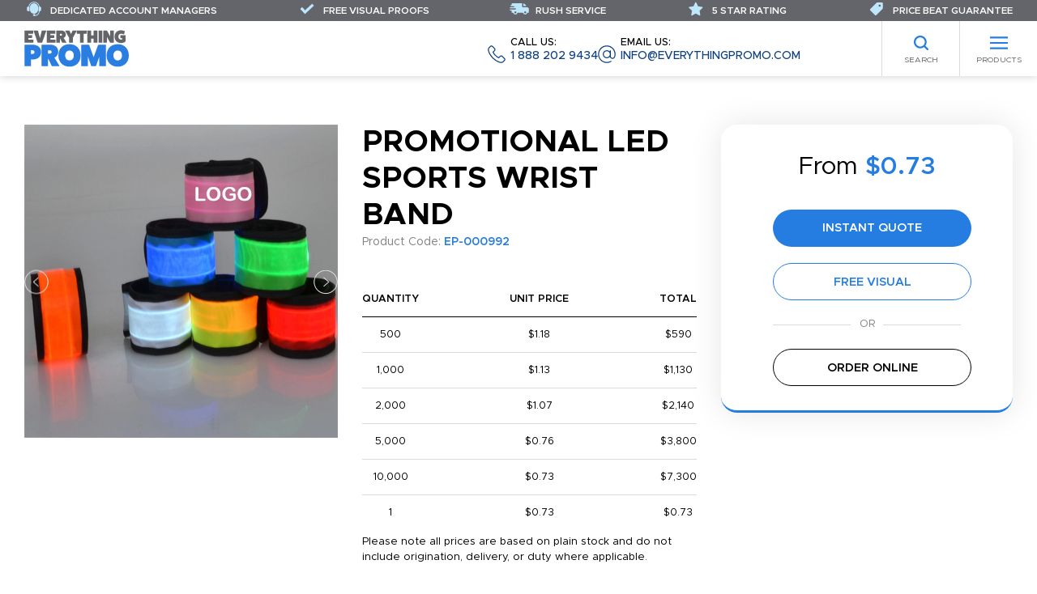

--- FILE ---
content_type: text/html; charset=UTF-8
request_url: https://www.everythingpromo.com/led-sports-wrist-band
body_size: 41830
content:








<!DOCTYPE html>
<html lang="en_US">
<head>
    <title>Promotional LED Sports Wrist Band | Everything Promo</title>
    <meta charset="utf-8" />
    <meta name="viewport" content="width=device-width, initial-scale=1.0, user-scalable=yes" />
    <meta name="robots" content="index,follow" />

    
            <link rel="canonical" href="https://www.everythingpromo.com/led-sports-wrist-band" />
    
            <link rel="stylesheet" href="https://www.everythingpromo.com/assets/frontend/css/all.css?v=6" />
    
                        <script type="application/ld+json">
                {"@context":"https://schema.org/","@type":"WebPage","@id":"https://www.everythingpromo.com/led-sports-wrist-band","url":"https://www.everythingpromo.com/led-sports-wrist-band","name":"LED Sports Wrist Band","inLanguage":"en_US","isPartOf":{"@id":"https://www.everythingpromo.com#website"}}
            </script>
                    <script type="application/ld+json">
                {"@context":"https://schema.org/","@type":"Product","@id":"https://www.everythingpromo.com/led-sports-wrist-band#product","name":"LED Sports Wrist Band","description":"These bracelets are made of a high-density nylon braid. They wrap around your arm or wrist in a fun snap action. With the press of a button, each bracelet features 3 different modes of light: slow flashing, solid light and strobe flashing. These LED luminous armlet are great for theme parks, company picnics, fundraisers,ourdoor running, parties, concerts, festivals and gyms. Your logo is welcome.","sku":"EP-000992","mpn":"EP-000992","brand":{"@type":"brand","name":"Everything Promo"},"isRelatedTo":{"@type":"Service","@id":"https://www.everythingpromo.com#CustomPromoService"},"image":["https://api.asicentral.com/v1/media/32477542?size=large","https://api.asicentral.com/v1/media/32477543?size=large","https://api.asicentral.com/v1/media/32477544?size=large"],"offers":[{"@type":"Offer","url":"https://www.everythingpromo.com/led-sports-wrist-band","eligibleQuantity":1,"priceCurrency":"USD","price":0.73,"priceValidUntil":"2026-01-22","itemCondition":"https://schema.org/NewCondition","availability":"http://schema.org/InStock","sku":"EP-000992","mpn":"EP-000992","seller":{"@id":"https://www.everythingpromo.com#organization"}},{"@type":"Offer","url":"https://www.everythingpromo.com/led-sports-wrist-band","eligibleQuantity":500,"priceCurrency":"USD","price":1.18,"priceValidUntil":"2026-01-22","itemCondition":"https://schema.org/NewCondition","availability":"http://schema.org/InStock","sku":"EP-000992","mpn":"EP-000992","seller":{"@id":"https://www.everythingpromo.com#organization"}},{"@type":"Offer","url":"https://www.everythingpromo.com/led-sports-wrist-band","eligibleQuantity":1000,"priceCurrency":"USD","price":1.13,"priceValidUntil":"2026-01-22","itemCondition":"https://schema.org/NewCondition","availability":"http://schema.org/InStock","sku":"EP-000992","mpn":"EP-000992","seller":{"@id":"https://www.everythingpromo.com#organization"}},{"@type":"Offer","url":"https://www.everythingpromo.com/led-sports-wrist-band","eligibleQuantity":2000,"priceCurrency":"USD","price":1.07,"priceValidUntil":"2026-01-22","itemCondition":"https://schema.org/NewCondition","availability":"http://schema.org/InStock","sku":"EP-000992","mpn":"EP-000992","seller":{"@id":"https://www.everythingpromo.com#organization"}},{"@type":"Offer","url":"https://www.everythingpromo.com/led-sports-wrist-band","eligibleQuantity":5000,"priceCurrency":"USD","price":0.76,"priceValidUntil":"2026-01-22","itemCondition":"https://schema.org/NewCondition","availability":"http://schema.org/InStock","sku":"EP-000992","mpn":"EP-000992","seller":{"@id":"https://www.everythingpromo.com#organization"}},{"@type":"Offer","url":"https://www.everythingpromo.com/led-sports-wrist-band","eligibleQuantity":10000,"priceCurrency":"USD","price":0.73,"priceValidUntil":"2026-01-22","itemCondition":"https://schema.org/NewCondition","availability":"http://schema.org/InStock","sku":"EP-000992","mpn":"EP-000992","seller":{"@id":"https://www.everythingpromo.com#organization"}}]}
            </script>
            
    <!-- Global site tag (gtag.js) - Google Analytics -->
<script async src="https://www.googletagmanager.com/gtag/js?id=UA-193012637-1"></script>
<script>
    window.dataLayer = window.dataLayer || [];
    function gtag(){dataLayer.push(arguments);}
    gtag('js', new Date());
    gtag('config', 'UA-193012637-1');
    gtag('config', 'AW-395778294');
</script>
<script> (function(w,d,t,r,u) { var f,n,i; w[u]=w[u]||[],f=function() { var o={ti:"295021298", enableAutoSpaTracking: true}; o.q=w[u],w[u]=new UET(o),w[u].push("pageLoad") }, n=d.createElement(t),n.src=r,n.async=1,n.onload=n.onreadystatechange=function() { var s=this.readyState; s&&s!=="loaded"&&s!=="complete"||(f(),n.onload=n.onreadystatechange=null) }, i=d.getElementsByTagName(t)[0],i.parentNode.insertBefore(n,i) }) (window,document,"script","//bat.bing.com/bat.js","uetq"); </script>

    </head>
<body class="">

    

    <header class="header">
    <div class="header-wrap">
        <div class="header__logo">
            <a href="/" aria-label="Home"><svg class="svg svg-logo"><use href="#svg-logo"></use></svg></a>
        </div>
        <ul class="nav-top">
                    <li class="nav-top__item"><a href="https://www.everythingpromo.com">Home</a></li>
                    <li class="nav-top__item"><a href="https://www.everythingpromo.com/about">About</a></li>
                    <li class="nav-top__item"><a href="https://www.everythingpromo.com/blog/">Blog</a></li>
                    <li class="nav-top__item"><a href="https://www.everythingpromo.com/colors">Available Colors</a></li>
                    <li class="nav-top__item"><a href="https://www.everythingpromo.com/contact">Contact</a></li>
            </ul>

        <ul class="nav-contact">
    <li class="nav-contact__item">
        <a href="tel:+18882029434">
            <svg class="svg svg-phone"><use href="#svg-phone"></use></svg>
            <span class="nav-contact__label">Call us:</span>
            1 888 202 9434
        </a>
    </li>
    <li class="nav-contact__item">
        <a href="/cdn-cgi/l/email-protection#8be2e5ede4cbeefdeef9f2ffe3e2e5ecfbf9e4e6e4a5e8e4e6">
            <svg class="svg svg-email"><use href="#svg-email"></use></svg>
            <span class="nav-contact__label">Email us:</span>
            <span class="__cf_email__" data-cfemail="89e0e7efe6c9ecffecfbf0fde1e0e7eef9fbe6e4e6a7eae6e4">[email&#160;protected]</span>
        </a>
    </li>
</ul>
    </div>
    <nav class="header__nav">
        <ul class="nav-categories" id="nav-categories">
    <li class="columns has-children"><a href="https://www.everythingpromo.com/best-sellers">Best Sellers </a>
                    <div class="nav-categories__sub-menu">
                <a href="#" class="nav-categories__back">Back to Main Menu</a>
                <p class="nav-categories__sub-heading"><a href="https://www.everythingpromo.com/best-sellers">Best Sellers </a></p>
                <ul class="">
                    <li class=" has-children"><a href="https://www.everythingpromo.com/best-sellers/best-sellers">Best Sellers</a>
                    <div class="nav-categories__sub-menu">
                <a href="#" class="nav-categories__back">Back to Best Sellers </a>
                <p class="nav-categories__sub-heading"><a href="https://www.everythingpromo.com/best-sellers/best-sellers">Best Sellers</a></p>
                <ul class="">
                    <li ><a href="https://www.everythingpromo.com/best-sellers/best-sellers/stationery">Stationery</a>
            </li>
            <li ><a href="https://www.everythingpromo.com/best-sellers/best-sellers/drinkware">Drinkware</a>
            </li>
            <li ><a href="https://www.everythingpromo.com/best-sellers/best-sellers/bags">Bags</a>
            </li>
            <li ><a href="https://www.everythingpromo.com/best-sellers/best-sellers/bandanas-masks">Bandanas &amp; Masks</a>
            </li>
            <li ><a href="https://www.everythingpromo.com/best-sellers/best-sellers/other">Other</a>
            </li>
                </ul>
            </div>
            </li>
                </ul>
            </div>
            </li>
            <li class="columns has-children"><a href="https://www.everythingpromo.com/pens">Pens</a>
                    <div class="nav-categories__sub-menu">
                <a href="#" class="nav-categories__back">Back to Main Menu</a>
                <p class="nav-categories__sub-heading"><a href="https://www.everythingpromo.com/pens">Pens</a></p>
                <ul class="">
                    <li class=" has-children"><a href="https://www.everythingpromo.com/pens/plastic">Plastic Pens</a>
                    <div class="nav-categories__sub-menu">
                <a href="#" class="nav-categories__back">Back to Pens</a>
                <p class="nav-categories__sub-heading"><a href="https://www.everythingpromo.com/pens/plastic">Plastic Pens</a></p>
                <ul class="">
                    <li ><a href="https://www.everythingpromo.com/pens/plastic/ball-pens">Ballpoint Pens</a>
            </li>
            <li ><a href="https://www.everythingpromo.com/pens/plastic/stylus-multifunctional">Stylus Pens</a>
            </li>
            <li ><a href="https://www.everythingpromo.com/pens/plastic/banner-pens">Banner Pens</a>
            </li>
            <li ><a href="https://www.everythingpromo.com/pens/plastic/wooden-pens">Wooden Pens</a>
            </li>
            <li ><a href="https://www.everythingpromo.com/pens/plastic/highlighter-pens">Highlighter &amp; Marker Pens</a>
            </li>
                </ul>
            </div>
            </li>
            <li class=" has-children"><a href="https://www.everythingpromo.com/pens/metal-pens">Metal Pens</a>
                    <div class="nav-categories__sub-menu">
                <a href="#" class="nav-categories__back">Back to Pens</a>
                <p class="nav-categories__sub-heading"><a href="https://www.everythingpromo.com/pens/metal-pens">Metal Pens</a></p>
                <ul class="">
                    <li ><a href="https://www.everythingpromo.com/pens/metal-pens/laser">Ballpoint Pens</a>
            </li>
            <li ><a href="https://www.everythingpromo.com/pens/metal-pens/multi-function">Multi-Function</a>
            </li>
            <li ><a href="https://www.everythingpromo.com/pens/metal-pens/stylus">Stylus </a>
            </li>
            <li ><a href="https://www.everythingpromo.com/pens/metal-pens/led-pens">LED </a>
            </li>
                </ul>
            </div>
            </li>
            <li class=" has-children"><a href="https://www.everythingpromo.com/pens/executive-corporate">Corporate Pens</a>
                    <div class="nav-categories__sub-menu">
                <a href="#" class="nav-categories__back">Back to Pens</a>
                <p class="nav-categories__sub-heading"><a href="https://www.everythingpromo.com/pens/executive-corporate">Corporate Pens</a></p>
                <ul class="">
                    <li ><a href="https://www.everythingpromo.com/pens/executive-corporate/gift-sets">Gift Sets</a>
            </li>
            <li ><a href="https://www.everythingpromo.com/pens/executive-corporate/rollerball">Rollerball</a>
            </li>
            <li ><a href="https://www.everythingpromo.com/pens/executive-corporate/fountain">Fountain</a>
            </li>
            <li ><a href="https://www.everythingpromo.com/pens/executive-corporate/leather">Leather</a>
            </li>
            <li ><a href="https://www.everythingpromo.com/pens/executive-corporate/display-boxes">Display Boxes</a>
            </li>
                </ul>
            </div>
            </li>
            <li class=" has-children"><a href="https://www.everythingpromo.com/pens/pencils">Pencils</a>
                    <div class="nav-categories__sub-menu">
                <a href="#" class="nav-categories__back">Back to Pens</a>
                <p class="nav-categories__sub-heading"><a href="https://www.everythingpromo.com/pens/pencils">Pencils</a></p>
                <ul class="">
                    <li ><a href="https://www.everythingpromo.com/pens/pencils/standard">Standard</a>
            </li>
            <li ><a href="https://www.everythingpromo.com/pens/pencils/mechanical">Mechanical</a>
            </li>
            <li ><a href="https://www.everythingpromo.com/pens/pencils/carpenter-pencils">Carpenter Pencils</a>
            </li>
            <li ><a href="https://www.everythingpromo.com/pens/pencils/colouring-crayons">Colouring &amp; Crayons</a>
            </li>
            <li ><a href="https://www.everythingpromo.com/pens/pencils/pencil-cases">Pencil Cases</a>
            </li>
                </ul>
            </div>
            </li>
                </ul>
            </div>
            </li>
            <li class="columns has-children"><a href="https://www.everythingpromo.com/promotional-drinkware">Drinkware</a>
                    <div class="nav-categories__sub-menu">
                <a href="#" class="nav-categories__back">Back to Main Menu</a>
                <p class="nav-categories__sub-heading"><a href="https://www.everythingpromo.com/promotional-drinkware">Drinkware</a></p>
                <ul class="">
                    <li class=" has-children"><a href="https://www.everythingpromo.com/promotional-drinkware/mugs">Mugs</a>
                    <div class="nav-categories__sub-menu">
                <a href="#" class="nav-categories__back">Back to Drinkware</a>
                <p class="nav-categories__sub-heading"><a href="https://www.everythingpromo.com/promotional-drinkware/mugs">Mugs</a></p>
                <ul class="">
                    <li ><a href="https://www.everythingpromo.com/promotional-drinkware/mugs/ceramic">Ceramic Mugs</a>
            </li>
            <li ><a href="https://www.everythingpromo.com/promotional-drinkware/mugs/metal-mugs">Metal Mugs</a>
            </li>
            <li ><a href="https://www.everythingpromo.com/promotional-drinkware/mugs/enamel-mugs">Enamel Mugs </a>
            </li>
            <li ><a href="https://www.everythingpromo.com/promotional-drinkware/mugs/campfire-mug">Campfire Mug</a>
            </li>
                </ul>
            </div>
            </li>
            <li class=" has-children"><a href="https://www.everythingpromo.com/promotional-drinkware/travel">Travel</a>
                    <div class="nav-categories__sub-menu">
                <a href="#" class="nav-categories__back">Back to Drinkware</a>
                <p class="nav-categories__sub-heading"><a href="https://www.everythingpromo.com/promotional-drinkware/travel">Travel</a></p>
                <ul class="">
                    <li ><a href="https://www.everythingpromo.com/promotional-drinkware/travel/tumblers">Tumblers</a>
            </li>
            <li ><a href="https://www.everythingpromo.com/promotional-drinkware/travel/travel-mugs">Travel Mugs</a>
            </li>
            <li ><a href="https://www.everythingpromo.com/promotional-drinkware/travel/vacuum-flasks-bottles">Vacuum Flasks &amp; Bottles </a>
            </li>
            <li ><a href="https://www.everythingpromo.com/promotional-drinkware/travel/plastic-cups">Plastic Cups &amp; Paper Cups </a>
            </li>
                </ul>
            </div>
            </li>
            <li class=" has-children"><a href="https://www.everythingpromo.com/promotional-drinkware/bottles">Bottles</a>
                    <div class="nav-categories__sub-menu">
                <a href="#" class="nav-categories__back">Back to Drinkware</a>
                <p class="nav-categories__sub-heading"><a href="https://www.everythingpromo.com/promotional-drinkware/bottles">Bottles</a></p>
                <ul class="">
                    <li ><a href="https://www.everythingpromo.com/promotional-drinkware/bottles/sports-bottles">Sports/Metal Bottles</a>
            </li>
            <li ><a href="https://www.everythingpromo.com/promotional-drinkware/bottles/growlers">Growlers</a>
            </li>
            <li ><a href="https://www.everythingpromo.com/promotional-drinkware/bottles/fruit-infusers">Fruit Infusers</a>
            </li>
                </ul>
            </div>
            </li>
            <li class=" has-children"><a href="https://www.everythingpromo.com/promotional-drinkware/bar-glassware">Bar &amp; Glassware</a>
                    <div class="nav-categories__sub-menu">
                <a href="#" class="nav-categories__back">Back to Drinkware</a>
                <p class="nav-categories__sub-heading"><a href="https://www.everythingpromo.com/promotional-drinkware/bar-glassware">Bar &amp; Glassware</a></p>
                <ul class="">
                    <li ><a href="https://www.everythingpromo.com/promotional-drinkware/bar-glassware/beer-glasses">Drink &amp; Shot Glasses</a>
            </li>
            <li ><a href="https://www.everythingpromo.com/promotional-drinkware/bar-glassware/mason-jars">Mason Jars</a>
            </li>
            <li ><a href="https://www.everythingpromo.com/promotional-drinkware/bar-glassware/hip-flasks">Hip Flasks</a>
            </li>
            <li ><a href="https://www.everythingpromo.com/promotional-drinkware/bar-glassware/pint-stein-glasses">Pint &amp; Stein Glasses</a>
            </li>
                </ul>
            </div>
            </li>
            <li class=" has-children"><a href="https://www.everythingpromo.com/promotional-drinkware/accessories">Accessories</a>
                    <div class="nav-categories__sub-menu">
                <a href="#" class="nav-categories__back">Back to Drinkware</a>
                <p class="nav-categories__sub-heading"><a href="https://www.everythingpromo.com/promotional-drinkware/accessories">Accessories</a></p>
                <ul class="">
                    <li ><a href="https://www.everythingpromo.com/promotional-drinkware/accessories/can-coolers-koozies">Can Coolers &amp; Koozies</a>
            </li>
            <li ><a href="https://www.everythingpromo.com/promotional-drinkware/accessories/bar-accessories">Bar Accessories</a>
            </li>
            <li ><a href="https://www.everythingpromo.com/promotional-drinkware/accessories/ice-cubes">Ice Cubes</a>
            </li>
            <li ><a href="https://www.everythingpromo.com/promotional-drinkware/accessories/stadium-cups">Stadium Cups </a>
            </li>
            <li ><a href="https://www.everythingpromo.com/promotional-drinkware/accessories/wine-products">Wine Products </a>
            </li>
            <li ><a href="https://www.everythingpromo.com/promotional-drinkware/accessories/straws">Straws</a>
            </li>
                </ul>
            </div>
            </li>
                </ul>
            </div>
            </li>
            <li class="columns has-children"><a href="https://www.everythingpromo.com/promotional-bags">Bags</a>
                    <div class="nav-categories__sub-menu">
                <a href="#" class="nav-categories__back">Back to Main Menu</a>
                <p class="nav-categories__sub-heading"><a href="https://www.everythingpromo.com/promotional-bags">Bags</a></p>
                <ul class="">
                    <li class=" has-children"><a href="https://www.everythingpromo.com/promotional-bags/shopping-bags">Shopping Bags</a>
                    <div class="nav-categories__sub-menu">
                <a href="#" class="nav-categories__back">Back to Bags</a>
                <p class="nav-categories__sub-heading"><a href="https://www.everythingpromo.com/promotional-bags/shopping-bags">Shopping Bags</a></p>
                <ul class="">
                    <li ><a href="https://www.everythingpromo.com/promotional-bags/shopping-bags/cotton-shopper-tote">Cotton Bags</a>
            </li>
            <li ><a href="https://www.everythingpromo.com/promotional-bags/shopping-bags/canvas">Canvas Bags</a>
            </li>
            <li ><a href="https://www.everythingpromo.com/promotional-bags/shopping-bags/jute">Jute Bags</a>
            </li>
            <li ><a href="https://www.everythingpromo.com/promotional-bags/shopping-bags/non-woven">Non-Woven Bags</a>
            </li>
            <li ><a href="https://www.everythingpromo.com/promotional-bags/shopping-bags/paper">Paper Bags</a>
            </li>
            <li ><a href="https://www.everythingpromo.com/promotional-bags/shopping-bags/foldable">Foldable Bags</a>
            </li>
            <li ><a href="https://www.everythingpromo.com/promotional-bags/shopping-bags/plastic">Plastic Bags</a>
            </li>
                </ul>
            </div>
            </li>
            <li class=" has-children"><a href="https://www.everythingpromo.com/promotional-bags/leisure-sports">Leisure &amp; Sports </a>
                    <div class="nav-categories__sub-menu">
                <a href="#" class="nav-categories__back">Back to Bags</a>
                <p class="nav-categories__sub-heading"><a href="https://www.everythingpromo.com/promotional-bags/leisure-sports">Leisure &amp; Sports </a></p>
                <ul class="">
                    <li ><a href="https://www.everythingpromo.com/promotional-bags/leisure-sports/cooler-bags">Cooler Bags</a>
            </li>
            <li ><a href="https://www.everythingpromo.com/promotional-bags/leisure-sports/stadium-bags">Stadium Bags</a>
            </li>
            <li ><a href="https://www.everythingpromo.com/promotional-bags/leisure-sports/waist-bags">Waist Bags</a>
            </li>
            <li ><a href="https://www.everythingpromo.com/promotional-bags/leisure-sports/boot-bags">Shoe Bags</a>
            </li>
            <li ><a href="https://www.everythingpromo.com/promotional-bags/leisure-sports/trolley-bags">Trolley Bags</a>
            </li>
            <li ><a href="https://www.everythingpromo.com/promotional-bags/leisure-sports/toiletry-bags">Toiletry Bags</a>
            </li>
                </ul>
            </div>
            </li>
            <li class=" has-children"><a href="https://www.everythingpromo.com/promotional-bags/backpacks">Backpacks</a>
                    <div class="nav-categories__sub-menu">
                <a href="#" class="nav-categories__back">Back to Bags</a>
                <p class="nav-categories__sub-heading"><a href="https://www.everythingpromo.com/promotional-bags/backpacks">Backpacks</a></p>
                <ul class="">
                    <li ><a href="https://www.everythingpromo.com/promotional-bags/backpacks/backpacks">Backpacks</a>
            </li>
            <li ><a href="https://www.everythingpromo.com/promotional-bags/backpacks/rucksacks">Rucksacks</a>
            </li>
            <li ><a href="https://www.everythingpromo.com/promotional-bags/backpacks/duffle-bags">Duffle Bags</a>
            </li>
            <li ><a href="https://www.everythingpromo.com/promotional-bags/backpacks/drawstring">Drawstring Bags</a>
            </li>
                </ul>
            </div>
            </li>
            <li class=" has-children"><a href="https://www.everythingpromo.com/promotional-bags/business">Business</a>
                    <div class="nav-categories__sub-menu">
                <a href="#" class="nav-categories__back">Back to Bags</a>
                <p class="nav-categories__sub-heading"><a href="https://www.everythingpromo.com/promotional-bags/business">Business</a></p>
                <ul class="">
                    <li ><a href="https://www.everythingpromo.com/promotional-bags/business/messenger-bags">Messenger Bag</a>
            </li>
            <li ><a href="https://www.everythingpromo.com/promotional-bags/business/laptop-tablet">Laptop &amp; Tablet Bags &amp; Sleeves</a>
            </li>
            <li ><a href="https://www.everythingpromo.com/promotional-bags/business/document-bags">Document &amp; Conference</a>
            </li>
            <li ><a href="https://www.everythingpromo.com/promotional-bags/business/travel-bags">Travel Bag</a>
            </li>
            <li ><a href="https://www.everythingpromo.com/promotional-bags/business/wallet-purses">Wallet &amp; Purses</a>
            </li>
            <li ><a href="https://www.everythingpromo.com/promotional-bags/business/luggage-tags">Luggage Tags</a>
            </li>
                </ul>
            </div>
            </li>
                </ul>
            </div>
            </li>
            <li class="columns has-children"><a href="https://www.everythingpromo.com/leisure">Leisure</a>
                    <div class="nav-categories__sub-menu">
                <a href="#" class="nav-categories__back">Back to Main Menu</a>
                <p class="nav-categories__sub-heading"><a href="https://www.everythingpromo.com/leisure">Leisure</a></p>
                <ul class="">
                    <li class=" has-children"><a href="https://www.everythingpromo.com/leisure/sports">Sports</a>
                    <div class="nav-categories__sub-menu">
                <a href="#" class="nav-categories__back">Back to Leisure</a>
                <p class="nav-categories__sub-heading"><a href="https://www.everythingpromo.com/leisure/sports">Sports</a></p>
                <ul class="">
                    <li ><a href="https://www.everythingpromo.com/leisure/sports/basketball-products">Basketball</a>
            </li>
            <li ><a href="https://www.everythingpromo.com/leisure/sports/football">Football</a>
            </li>
            <li ><a href="https://www.everythingpromo.com/leisure/sports/baseball">Baseball</a>
            </li>
            <li ><a href="https://www.everythingpromo.com/leisure/sports/hockey">Hockey</a>
            </li>
            <li ><a href="https://www.everythingpromo.com/leisure/sports/soccer">Soccer</a>
            </li>
            <li ><a href="https://www.everythingpromo.com/leisure/sports/noise-makers">Noise Makers</a>
            </li>
            <li ><a href="https://www.everythingpromo.com/leisure/sports/seat-cushions">Seat Cushions</a>
            </li>
            <li ><a href="https://www.everythingpromo.com/leisure/sports/other">Other</a>
            </li>
                </ul>
            </div>
            </li>
            <li class=" has-children"><a href="https://www.everythingpromo.com/leisure/umbrellas">Umbrellas</a>
                    <div class="nav-categories__sub-menu">
                <a href="#" class="nav-categories__back">Back to Leisure</a>
                <p class="nav-categories__sub-heading"><a href="https://www.everythingpromo.com/leisure/umbrellas">Umbrellas</a></p>
                <ul class="">
                    <li ><a href="https://www.everythingpromo.com/leisure/umbrellas/best-sellers">Best Sellers</a>
            </li>
            <li ><a href="https://www.everythingpromo.com/leisure/umbrellas/budget-umbrellas">Budget Umbrellas</a>
            </li>
            <li ><a href="https://www.everythingpromo.com/leisure/umbrellas/telescopic">Telescopic</a>
            </li>
            <li ><a href="https://www.everythingpromo.com/leisure/umbrellas/golf">Golf</a>
            </li>
            <li ><a href="https://www.everythingpromo.com/leisure/umbrellas/parasols">Parasols</a>
            </li>
                </ul>
            </div>
            </li>
            <li class=" has-children"><a href="https://www.everythingpromo.com/leisure/golf-cat">Golf</a>
                    <div class="nav-categories__sub-menu">
                <a href="#" class="nav-categories__back">Back to Leisure</a>
                <p class="nav-categories__sub-heading"><a href="https://www.everythingpromo.com/leisure/golf-cat">Golf</a></p>
                <ul class="">
                    <li ><a href="https://www.everythingpromo.com/leisure/golf-cat/balls">Golf Balls</a>
            </li>
            <li ><a href="https://www.everythingpromo.com/leisure/golf-cat/tee-s-and-markers">Tee&#039;s and Markers</a>
            </li>
            <li ><a href="https://www.everythingpromo.com/leisure/golf-cat/printed-golf-balls">Printed Golf Balls</a>
            </li>
            <li ><a href="https://www.everythingpromo.com/leisure/golf-cat/gift-packs">Gift Packs</a>
            </li>
            <li ><a href="https://www.everythingpromo.com/leisure/golf-cat/accessories">Accessories</a>
            </li>
            <li ><a href="https://www.everythingpromo.com/leisure/golf-cat/apparel">Apparel</a>
            </li>
                </ul>
            </div>
            </li>
            <li class=" has-children"><a href="https://www.everythingpromo.com/leisure/homeware">Homeware</a>
                    <div class="nav-categories__sub-menu">
                <a href="#" class="nav-categories__back">Back to Leisure</a>
                <p class="nav-categories__sub-heading"><a href="https://www.everythingpromo.com/leisure/homeware">Homeware</a></p>
                <ul class="">
                    <li ><a href="https://www.everythingpromo.com/leisure/homeware/living">Living/Home</a>
            </li>
            <li ><a href="https://www.everythingpromo.com/leisure/homeware/kitchenware">Kitchenware</a>
            </li>
            <li ><a href="https://www.everythingpromo.com/leisure/homeware/bathroom">Bathroom</a>
            </li>
            <li ><a href="https://www.everythingpromo.com/leisure/homeware/garden">Garden</a>
            </li>
            <li ><a href="https://www.everythingpromo.com/leisure/homeware/beauty-products">Beauty &amp; Health</a>
            </li>
                </ul>
            </div>
            </li>
            <li class=" has-children"><a href="https://www.everythingpromo.com/leisure/outdoor">Outdoor</a>
                    <div class="nav-categories__sub-menu">
                <a href="#" class="nav-categories__back">Back to Leisure</a>
                <p class="nav-categories__sub-heading"><a href="https://www.everythingpromo.com/leisure/outdoor">Outdoor</a></p>
                <ul class="">
                    <li ><a href="https://www.everythingpromo.com/leisure/outdoor/chairs">Chairs</a>
            </li>
            <li ><a href="https://www.everythingpromo.com/leisure/outdoor/leisure-and-fun">Leisure and Fun</a>
            </li>
            <li ><a href="https://www.everythingpromo.com/leisure/outdoor/cycling">Cycling</a>
            </li>
            <li ><a href="https://www.everythingpromo.com/leisure/outdoor/camping-picnic">Camping</a>
            </li>
            <li ><a href="https://www.everythingpromo.com/leisure/outdoor/beach-toys-tools">Beach</a>
            </li>
                </ul>
            </div>
            </li>
            <li class=" has-children"><a href="https://www.everythingpromo.com/leisure/auto">Auto</a>
                    <div class="nav-categories__sub-menu">
                <a href="#" class="nav-categories__back">Back to Leisure</a>
                <p class="nav-categories__sub-heading"><a href="https://www.everythingpromo.com/leisure/auto">Auto</a></p>
                <ul class="">
                    <li ><a href="https://www.everythingpromo.com/leisure/auto/sun-shades">Sun Shades </a>
            </li>
            <li ><a href="https://www.everythingpromo.com/leisure/auto/ice-scrapers">Ice Scrapers</a>
            </li>
            <li ><a href="https://www.everythingpromo.com/leisure/auto/promotional-air-fresheners">Air Fresheners</a>
            </li>
            <li ><a href="https://www.everythingpromo.com/leisure/auto/car-accessories">Car Accessories </a>
            </li>
            <li ><a href="https://www.everythingpromo.com/leisure/auto/car-chargers">Car Chargers</a>
            </li>
                </ul>
            </div>
            </li>
            <li class=" has-children"><a href="https://www.everythingpromo.com/leisure/practical">Practical</a>
                    <div class="nav-categories__sub-menu">
                <a href="#" class="nav-categories__back">Back to Leisure</a>
                <p class="nav-categories__sub-heading"><a href="https://www.everythingpromo.com/leisure/practical">Practical</a></p>
                <ul class="">
                    <li ><a href="https://www.everythingpromo.com/leisure/practical/tape-measures">Tape Measures</a>
            </li>
            <li ><a href="https://www.everythingpromo.com/leisure/practical/flashlights">Flashlights</a>
            </li>
            <li ><a href="https://www.everythingpromo.com/leisure/practical/lighters-ashtrays">Lighters &amp; Ashtrays</a>
            </li>
            <li ><a href="https://www.everythingpromo.com/leisure/practical/promotional-bottle-openers">Bottle Openers</a>
            </li>
            <li ><a href="https://www.everythingpromo.com/leisure/practical/tools">Tools</a>
            </li>
            <li ><a href="https://www.everythingpromo.com/leisure/practical/cigars-acessories">Cigars &amp; Accessories </a>
            </li>
                </ul>
            </div>
            </li>
                </ul>
            </div>
            </li>
            <li class="columns has-children"><a href="https://www.everythingpromo.com/event-giveaways">Events &amp; Giveaways</a>
                    <div class="nav-categories__sub-menu">
                <a href="#" class="nav-categories__back">Back to Main Menu</a>
                <p class="nav-categories__sub-heading"><a href="https://www.everythingpromo.com/event-giveaways">Events &amp; Giveaways</a></p>
                <ul class="">
                    <li class=" has-children"><a href="https://www.everythingpromo.com/event-giveaways/novelty-foam">Novelty &amp; Foam </a>
                    <div class="nav-categories__sub-menu">
                <a href="#" class="nav-categories__back">Back to Events &amp; Giveaways</a>
                <p class="nav-categories__sub-heading"><a href="https://www.everythingpromo.com/event-giveaways/novelty-foam">Novelty &amp; Foam </a></p>
                <ul class="">
                    <li ><a href="https://www.everythingpromo.com/event-giveaways/novelty-foam/portable-fans">Handheld Fans</a>
            </li>
            <li ><a href="https://www.everythingpromo.com/event-giveaways/novelty-foam/fun-games-puzzles">Fun, Games &amp; Puzzles </a>
            </li>
            <li ><a href="https://www.everythingpromo.com/event-giveaways/novelty-foam/promotional-cape">Capes</a>
            </li>
            <li ><a href="https://www.everythingpromo.com/event-giveaways/novelty-foam/light-up">Light Up</a>
            </li>
            <li ><a href="https://www.everythingpromo.com/event-giveaways/novelty-foam/foam-hands">Foam Hands </a>
            </li>
            <li ><a href="https://www.everythingpromo.com/event-giveaways/novelty-foam/foam-products">Foam Products </a>
            </li>
            <li ><a href="https://www.everythingpromo.com/event-giveaways/novelty-foam/other">Other</a>
            </li>
                </ul>
            </div>
            </li>
            <li class=" has-children"><a href="https://www.everythingpromo.com/event-giveaways/stress-toys">Stress Toys </a>
                    <div class="nav-categories__sub-menu">
                <a href="#" class="nav-categories__back">Back to Events &amp; Giveaways</a>
                <p class="nav-categories__sub-heading"><a href="https://www.everythingpromo.com/event-giveaways/stress-toys">Stress Toys </a></p>
                <ul class="">
                    <li ><a href="https://www.everythingpromo.com/event-giveaways/stress-toys/stress-balls">Stress Balls</a>
            </li>
            <li ><a href="https://www.everythingpromo.com/event-giveaways/stress-toys/stress-animals">Stress Animals</a>
            </li>
            <li ><a href="https://www.everythingpromo.com/event-giveaways/stress-toys/other">Other</a>
            </li>
                </ul>
            </div>
            </li>
            <li class=" has-children"><a href="https://www.everythingpromo.com/event-giveaways/lanyards-wristbands">Lanyards &amp; Wristbands</a>
                    <div class="nav-categories__sub-menu">
                <a href="#" class="nav-categories__back">Back to Events &amp; Giveaways</a>
                <p class="nav-categories__sub-heading"><a href="https://www.everythingpromo.com/event-giveaways/lanyards-wristbands">Lanyards &amp; Wristbands</a></p>
                <ul class="">
                    <li ><a href="https://www.everythingpromo.com/event-giveaways/lanyards-wristbands/custom-printed-lanyards">Lanyards</a>
            </li>
            <li ><a href="https://www.everythingpromo.com/event-giveaways/lanyards-wristbands/promotional-badge-holder">Badge Holder/Reel</a>
            </li>
            <li ><a href="https://www.everythingpromo.com/event-giveaways/lanyards-wristbands/wristbands">Wristbands</a>
            </li>
                </ul>
            </div>
            </li>
            <li class=" has-children"><a href="https://www.everythingpromo.com/event-giveaways/food-drinks">Food &amp; Drinks</a>
                    <div class="nav-categories__sub-menu">
                <a href="#" class="nav-categories__back">Back to Events &amp; Giveaways</a>
                <p class="nav-categories__sub-heading"><a href="https://www.everythingpromo.com/event-giveaways/food-drinks">Food &amp; Drinks</a></p>
                <ul class="">
                    <li ><a href="https://www.everythingpromo.com/event-giveaways/food-drinks/mints-candy">Mints &amp; Candy</a>
            </li>
            <li ><a href="https://www.everythingpromo.com/event-giveaways/food-drinks/chocolate">Chocolate</a>
            </li>
            <li ><a href="https://www.everythingpromo.com/event-giveaways/food-drinks/biscuits-cookies">Cookies</a>
            </li>
            <li ><a href="https://www.everythingpromo.com/event-giveaways/food-drinks/popcorn">Popcorn</a>
            </li>
            <li ><a href="https://www.everythingpromo.com/event-giveaways/food-drinks/drinks">Drinks</a>
            </li>
                </ul>
            </div>
            </li>
            <li class=" has-children"><a href="https://www.everythingpromo.com/event-giveaways/display">Display</a>
                    <div class="nav-categories__sub-menu">
                <a href="#" class="nav-categories__back">Back to Events &amp; Giveaways</a>
                <p class="nav-categories__sub-heading"><a href="https://www.everythingpromo.com/event-giveaways/display">Display</a></p>
                <ul class="">
                    <li ><a href="https://www.everythingpromo.com/event-giveaways/display/balloons">Balloons</a>
            </li>
            <li ><a href="https://www.everythingpromo.com/event-giveaways/display/flags">Flags</a>
            </li>
            <li ><a href="https://www.everythingpromo.com/event-giveaways/display/banners">Banners</a>
            </li>
            <li ><a href="https://www.everythingpromo.com/event-giveaways/display/table-covers">Table Covers</a>
            </li>
            <li ><a href="https://www.everythingpromo.com/event-giveaways/display/tent">Tent</a>
            </li>
            <li ><a href="https://www.everythingpromo.com/event-giveaways/display/inflatables">Inflatables</a>
            </li>
            <li ><a href="https://www.everythingpromo.com/event-giveaways/display/led">LED</a>
            </li>
                </ul>
            </div>
            </li>
            <li class=" has-children"><a href="https://www.everythingpromo.com/event-giveaways/other">Other</a>
                    <div class="nav-categories__sub-menu">
                <a href="#" class="nav-categories__back">Back to Events &amp; Giveaways</a>
                <p class="nav-categories__sub-heading"><a href="https://www.everythingpromo.com/event-giveaways/other">Other</a></p>
                <ul class="">
                    <li ><a href="https://www.everythingpromo.com/event-giveaways/other/teddy-bears">Teddy Bears &amp; Plush</a>
            </li>
            <li ><a href="https://www.everythingpromo.com/event-giveaways/other/magnets">Magnets</a>
            </li>
            <li ><a href="https://www.everythingpromo.com/event-giveaways/other/badges">Badges &amp; Medallions</a>
            </li>
            <li ><a href="https://www.everythingpromo.com/event-giveaways/other/luggage-tags">Luggage Tags </a>
            </li>
            <li ><a href="https://www.everythingpromo.com/event-giveaways/other/tattoos">Tattoos</a>
            </li>
                </ul>
            </div>
            </li>
                </ul>
            </div>
            </li>
            <li class="columns has-children"><a href="https://www.everythingpromo.com/keychains">Keychains</a>
                    <div class="nav-categories__sub-menu">
                <a href="#" class="nav-categories__back">Back to Main Menu</a>
                <p class="nav-categories__sub-heading"><a href="https://www.everythingpromo.com/keychains">Keychains</a></p>
                <ul class="">
                    <li class=" has-children"><a href="https://www.everythingpromo.com/keychains/practical">Practical </a>
                    <div class="nav-categories__sub-menu">
                <a href="#" class="nav-categories__back">Back to Keychains</a>
                <p class="nav-categories__sub-heading"><a href="https://www.everythingpromo.com/keychains/practical">Practical </a></p>
                <ul class="">
                    <li ><a href="https://www.everythingpromo.com/keychains/practical/custom-bottle-opener">Bottle Opener </a>
            </li>
            <li ><a href="https://www.everythingpromo.com/keychains/practical/promotional-led-torch">Tools, Led &amp; Torch</a>
            </li>
                </ul>
            </div>
            </li>
            <li class=" has-children"><a href="https://www.everythingpromo.com/keychains/plastic">Plastic</a>
                    <div class="nav-categories__sub-menu">
                <a href="#" class="nav-categories__back">Back to Keychains</a>
                <p class="nav-categories__sub-heading"><a href="https://www.everythingpromo.com/keychains/plastic">Plastic</a></p>
                <ul class="">
                    <li ><a href="https://www.everythingpromo.com/keychains/plastic/plastic-keychains">Plastic Keychains</a>
            </li>
            <li ><a href="https://www.everythingpromo.com/keychains/plastic/novelty-keychains">Novelty Keychains</a>
            </li>
                </ul>
            </div>
            </li>
            <li class=" has-children"><a href="https://www.everythingpromo.com/keychains/other">Other</a>
                    <div class="nav-categories__sub-menu">
                <a href="#" class="nav-categories__back">Back to Keychains</a>
                <p class="nav-categories__sub-heading"><a href="https://www.everythingpromo.com/keychains/other">Other</a></p>
                <ul class="">
                    <li ><a href="https://www.everythingpromo.com/keychains/other/leather">Leather </a>
            </li>
            <li ><a href="https://www.everythingpromo.com/keychains/other/wooden">Wooden</a>
            </li>
            <li ><a href="https://www.everythingpromo.com/keychains/other/metal">Metal</a>
            </li>
            <li ><a href="https://www.everythingpromo.com/keychains/other/embroidery">Embroidery</a>
            </li>
                </ul>
            </div>
            </li>
                </ul>
            </div>
            </li>
            <li class="columns has-children"><a href="https://www.everythingpromo.com/office">Office &amp; Desk</a>
                    <div class="nav-categories__sub-menu">
                <a href="#" class="nav-categories__back">Back to Main Menu</a>
                <p class="nav-categories__sub-heading"><a href="https://www.everythingpromo.com/office">Office &amp; Desk</a></p>
                <ul class="">
                    <li class=" has-children"><a href="https://www.everythingpromo.com/office/desk-items">Desk Items</a>
                    <div class="nav-categories__sub-menu">
                <a href="#" class="nav-categories__back">Back to Office &amp; Desk</a>
                <p class="nav-categories__sub-heading"><a href="https://www.everythingpromo.com/office/desk-items">Desk Items</a></p>
                <ul class="">
                    <li ><a href="https://www.everythingpromo.com/office/desk-items/promotional-calendars">Calendars</a>
            </li>
            <li ><a href="https://www.everythingpromo.com/office/desk-items/calculators">Calculators</a>
            </li>
            <li ><a href="https://www.everythingpromo.com/office/desk-items/binders">Binders/Clipboards</a>
            </li>
            <li ><a href="https://www.everythingpromo.com/office/desk-items/folders-portfolios">Folders/Portfolios</a>
            </li>
            <li ><a href="https://www.everythingpromo.com/office/desk-items/planners">Planners</a>
            </li>
            <li ><a href="https://www.everythingpromo.com/office/desk-items/coasters">Coasters</a>
            </li>
            <li ><a href="https://www.everythingpromo.com/office/desk-items/pen-holders-desk-caddys">Pen Holders &amp; Desk Caddys</a>
            </li>
            <li ><a href="https://www.everythingpromo.com/office/desk-items/paper-weights">Paper Weights</a>
            </li>
            <li ><a href="https://www.everythingpromo.com/office/desk-items/business-card">Business Card</a>
            </li>
                </ul>
            </div>
            </li>
            <li class=" has-children"><a href="https://www.everythingpromo.com/office/notebooks">Notebooks</a>
                    <div class="nav-categories__sub-menu">
                <a href="#" class="nav-categories__back">Back to Office &amp; Desk</a>
                <p class="nav-categories__sub-heading"><a href="https://www.everythingpromo.com/office/notebooks">Notebooks</a></p>
                <ul class="">
                    <li ><a href="https://www.everythingpromo.com/office/notebooks/notebooks">Notebooks</a>
            </li>
            <li ><a href="https://www.everythingpromo.com/office/notebooks/diaries">Journals &amp; Diaries</a>
            </li>
            <li ><a href="https://www.everythingpromo.com/office/notebooks/notepads">Notepads</a>
            </li>
            <li ><a href="https://www.everythingpromo.com/office/notebooks/luxury-executive-notebooks">Luxury/Executive Notebooks</a>
            </li>
                </ul>
            </div>
            </li>
            <li class=" has-children"><a href="https://www.everythingpromo.com/office/paper-products">Paper Products</a>
                    <div class="nav-categories__sub-menu">
                <a href="#" class="nav-categories__back">Back to Office &amp; Desk</a>
                <p class="nav-categories__sub-heading"><a href="https://www.everythingpromo.com/office/paper-products">Paper Products</a></p>
                <ul class="">
                    <li ><a href="https://www.everythingpromo.com/office/paper-products/sticky-notes">Sticky Notes</a>
            </li>
            <li ><a href="https://www.everythingpromo.com/office/paper-products/memo-memo-clips">Memo &amp; Memo Clips</a>
            </li>
            <li ><a href="https://www.everythingpromo.com/office/paper-products/business-cards">Business Cards </a>
            </li>
            <li ><a href="https://www.everythingpromo.com/office/paper-products/promotional-stickers">Stickers</a>
            </li>
            <li ><a href="https://www.everythingpromo.com/office/paper-products/cards-envelopes">Cards/Envelopes</a>
            </li>
                </ul>
            </div>
            </li>
            <li class=" has-children"><a href="https://www.everythingpromo.com/office/stationery">Stationery</a>
                    <div class="nav-categories__sub-menu">
                <a href="#" class="nav-categories__back">Back to Office &amp; Desk</a>
                <p class="nav-categories__sub-heading"><a href="https://www.everythingpromo.com/office/stationery">Stationery</a></p>
                <ul class="">
                    <li ><a href="https://www.everythingpromo.com/office/stationery/sharpeners">Sharpeners</a>
            </li>
            <li ><a href="https://www.everythingpromo.com/office/stationery/rulers">Rulers</a>
            </li>
            <li ><a href="https://www.everythingpromo.com/office/stationery/promotional-erasers">Erasers</a>
            </li>
            <li ><a href="https://www.everythingpromo.com/office/stationery/letter-openers">Letter Openers</a>
            </li>
            <li ><a href="https://www.everythingpromo.com/office/stationery/paper-clips">Paper Clips</a>
            </li>
            <li ><a href="https://www.everythingpromo.com/office/stationery/stationery-sets">Pencil Cases &amp; Stationery Sets</a>
            </li>
            <li ><a href="https://www.everythingpromo.com/office/stationery/custom-bookmarks">Bookmarks</a>
            </li>
                </ul>
            </div>
            </li>
            <li class=" has-children"><a href="https://www.everythingpromo.com/office/awards">Awards</a>
                    <div class="nav-categories__sub-menu">
                <a href="#" class="nav-categories__back">Back to Office &amp; Desk</a>
                <p class="nav-categories__sub-heading"><a href="https://www.everythingpromo.com/office/awards">Awards</a></p>
                <ul class="">
                    <li ><a href="https://www.everythingpromo.com/office/awards/crystal">Crystal</a>
            </li>
            <li ><a href="https://www.everythingpromo.com/office/awards/glass">Glass</a>
            </li>
            <li ><a href="https://www.everythingpromo.com/office/awards/metal">Metal</a>
            </li>
            <li ><a href="https://www.everythingpromo.com/office/awards/wood">Wood</a>
            </li>
                </ul>
            </div>
            </li>
                </ul>
            </div>
            </li>
            <li class="columns has-children"><a href="https://www.everythingpromo.com/usb-tech">USB &amp; Tech</a>
                    <div class="nav-categories__sub-menu">
                <a href="#" class="nav-categories__back">Back to Main Menu</a>
                <p class="nav-categories__sub-heading"><a href="https://www.everythingpromo.com/usb-tech">USB &amp; Tech</a></p>
                <ul class="">
                    <li class=" has-children"><a href="https://www.everythingpromo.com/usb-tech/usb">USB</a>
                    <div class="nav-categories__sub-menu">
                <a href="#" class="nav-categories__back">Back to USB &amp; Tech</a>
                <p class="nav-categories__sub-heading"><a href="https://www.everythingpromo.com/usb-tech/usb">USB</a></p>
                <ul class="">
                    <li ><a href="https://www.everythingpromo.com/usb-tech/usb/metal">Metal</a>
            </li>
            <li ><a href="https://www.everythingpromo.com/usb-tech/usb/pvc-plastic">PVC/Plastic</a>
            </li>
            <li ><a href="https://www.everythingpromo.com/usb-tech/usb/wooden">Wooden</a>
            </li>
            <li ><a href="https://www.everythingpromo.com/usb-tech/usb/usb-bracelets">USB Bracelets</a>
            </li>
            <li ><a href="https://www.everythingpromo.com/usb-tech/usb/other">Other</a>
            </li>
                </ul>
            </div>
            </li>
            <li class=" has-children"><a href="https://www.everythingpromo.com/usb-tech/phone-tablet">Phone &amp; Tablet</a>
                    <div class="nav-categories__sub-menu">
                <a href="#" class="nav-categories__back">Back to USB &amp; Tech</a>
                <p class="nav-categories__sub-heading"><a href="https://www.everythingpromo.com/usb-tech/phone-tablet">Phone &amp; Tablet</a></p>
                <ul class="">
                    <li ><a href="https://www.everythingpromo.com/usb-tech/phone-tablet/power-banks">Power Banks</a>
            </li>
            <li ><a href="https://www.everythingpromo.com/usb-tech/phone-tablet/stands">Stands &amp; Holders</a>
            </li>
            <li ><a href="https://www.everythingpromo.com/usb-tech/phone-tablet/tablet-cases">Tablet Cases</a>
            </li>
            <li ><a href="https://www.everythingpromo.com/usb-tech/phone-tablet/phone-cases">Phone Cases</a>
            </li>
            <li ><a href="https://www.everythingpromo.com/usb-tech/phone-tablet/accessories">Accessories</a>
            </li>
            <li ><a href="https://www.everythingpromo.com/usb-tech/phone-tablet/wireless-chargers">Wireless Chargers</a>
            </li>
            <li ><a href="https://www.everythingpromo.com/usb-tech/phone-tablet/phone-wallets">Phone Wallets</a>
            </li>
            <li ><a href="https://www.everythingpromo.com/usb-tech/phone-tablet/charger-cables">Charger Cables</a>
            </li>
            <li ><a href="https://www.everythingpromo.com/usb-tech/phone-tablet/stylus">Stylus</a>
            </li>
                </ul>
            </div>
            </li>
            <li class=" has-children"><a href="https://www.everythingpromo.com/usb-tech/pc-accessories">PC Accessories</a>
                    <div class="nav-categories__sub-menu">
                <a href="#" class="nav-categories__back">Back to USB &amp; Tech</a>
                <p class="nav-categories__sub-heading"><a href="https://www.everythingpromo.com/usb-tech/pc-accessories">PC Accessories</a></p>
                <ul class="">
                    <li ><a href="https://www.everythingpromo.com/usb-tech/pc-accessories/mouse-pads">Mouse Pads</a>
            </li>
            <li ><a href="https://www.everythingpromo.com/usb-tech/pc-accessories/mice-keyboards">Mice &amp; Keyboards</a>
            </li>
            <li ><a href="https://www.everythingpromo.com/usb-tech/pc-accessories/usb-hubs">USB Hubs</a>
            </li>
            <li ><a href="https://www.everythingpromo.com/usb-tech/pc-accessories/screen-cleaning-cloths">Screen/Cleaning Cloths</a>
            </li>
            <li ><a href="https://www.everythingpromo.com/usb-tech/pc-accessories/webcam-covers">Webcam Covers</a>
            </li>
                </ul>
            </div>
            </li>
            <li class=" has-children"><a href="https://www.everythingpromo.com/usb-tech/electrical">Electrical</a>
                    <div class="nav-categories__sub-menu">
                <a href="#" class="nav-categories__back">Back to USB &amp; Tech</a>
                <p class="nav-categories__sub-heading"><a href="https://www.everythingpromo.com/usb-tech/electrical">Electrical</a></p>
                <ul class="">
                    <li ><a href="https://www.everythingpromo.com/usb-tech/electrical/usb-fans-desk-fans">USB Fans &amp; Desk Fans</a>
            </li>
            <li ><a href="https://www.everythingpromo.com/usb-tech/electrical/clocks">Clocks</a>
            </li>
            <li ><a href="https://www.everythingpromo.com/usb-tech/electrical/watches">Watches</a>
            </li>
            <li ><a href="https://www.everythingpromo.com/usb-tech/electrical/lighting">Lighting</a>
            </li>
            <li ><a href="https://www.everythingpromo.com/usb-tech/electrical/solar-products">Solar Products</a>
            </li>
                </ul>
            </div>
            </li>
            <li class=" has-children"><a href="https://www.everythingpromo.com/usb-tech/audio">Audio</a>
                    <div class="nav-categories__sub-menu">
                <a href="#" class="nav-categories__back">Back to USB &amp; Tech</a>
                <p class="nav-categories__sub-heading"><a href="https://www.everythingpromo.com/usb-tech/audio">Audio</a></p>
                <ul class="">
                    <li ><a href="https://www.everythingpromo.com/usb-tech/audio/speakers">Speakers</a>
            </li>
            <li ><a href="https://www.everythingpromo.com/usb-tech/audio/headphones-earphones">Headphones &amp; Earphones</a>
            </li>
            <li ><a href="https://www.everythingpromo.com/usb-tech/audio/earbuds">Earbuds</a>
            </li>
            <li ><a href="https://www.everythingpromo.com/usb-tech/audio/radios">Radios</a>
            </li>
                </ul>
            </div>
            </li>
            <li class=" has-children"><a href="https://www.everythingpromo.com/usb-tech/other">Other</a>
                    <div class="nav-categories__sub-menu">
                <a href="#" class="nav-categories__back">Back to USB &amp; Tech</a>
                <p class="nav-categories__sub-heading"><a href="https://www.everythingpromo.com/usb-tech/other">Other</a></p>
                <ul class="">
                    <li ><a href="https://www.everythingpromo.com/usb-tech/other/adapters">Adapters</a>
            </li>
            <li ><a href="https://www.everythingpromo.com/usb-tech/other/vr-glasses-headsets">VR Glasses &amp; Headsets</a>
            </li>
            <li ><a href="https://www.everythingpromo.com/usb-tech/other/popsockets-r">Popsockets(R)</a>
            </li>
            <li ><a href="https://www.everythingpromo.com/usb-tech/other/laptop-desk">Laptop Desk/Tray</a>
            </li>
            <li ><a href="https://www.everythingpromo.com/usb-tech/other/tech-organizer">Tech Organizer</a>
            </li>
            <li ><a href="https://www.everythingpromo.com/usb-tech/other/charger-cables">Charger Cables</a>
            </li>
            <li ><a href="https://www.everythingpromo.com/usb-tech/other/selfie-sticks">Selfie Sticks &amp; Lights</a>
            </li>
            <li ><a href="https://www.everythingpromo.com/usb-tech/other/cable-ties">Cable Ties</a>
            </li>
            <li ><a href="https://www.everythingpromo.com/usb-tech/other/wipes">Wipes</a>
            </li>
                </ul>
            </div>
            </li>
                </ul>
            </div>
            </li>
            <li class="columns has-children"><a href="https://www.everythingpromo.com/apparel">Apparel</a>
                    <div class="nav-categories__sub-menu">
                <a href="#" class="nav-categories__back">Back to Main Menu</a>
                <p class="nav-categories__sub-heading"><a href="https://www.everythingpromo.com/apparel">Apparel</a></p>
                <ul class="">
                    <li class=" has-children"><a href="https://www.everythingpromo.com/apparel/clothing">Clothing</a>
                    <div class="nav-categories__sub-menu">
                <a href="#" class="nav-categories__back">Back to Apparel</a>
                <p class="nav-categories__sub-heading"><a href="https://www.everythingpromo.com/apparel/clothing">Clothing</a></p>
                <ul class="">
                    <li ><a href="https://www.everythingpromo.com/apparel/clothing/t-shirts">T-shirts </a>
            </li>
            <li ><a href="https://www.everythingpromo.com/apparel/clothing/polo">Custom Promotional Polo Shirts</a>
            </li>
            <li ><a href="https://www.everythingpromo.com/apparel/clothing/shirts">Shirts</a>
            </li>
            <li ><a href="https://www.everythingpromo.com/apparel/clothing/hoodies">Hoodies</a>
            </li>
            <li ><a href="https://www.everythingpromo.com/apparel/clothing/sweatshirts">Sweatshirts</a>
            </li>
            <li ><a href="https://www.everythingpromo.com/apparel/clothing/jackets">Jackets</a>
            </li>
            <li ><a href="https://www.everythingpromo.com/apparel/clothing/ponchos">Ponchos</a>
            </li>
            <li ><a href="https://www.everythingpromo.com/apparel/clothing/skirts">Skirts</a>
            </li>
            <li ><a href="https://www.everythingpromo.com/apparel/clothing/aprons">Aprons</a>
            </li>
            <li ><a href="https://www.everythingpromo.com/apparel/clothing/safety">Safety</a>
            </li>
            <li ><a href="https://www.everythingpromo.com/apparel/clothing/pants">Pants</a>
            </li>
                </ul>
            </div>
            </li>
            <li class=" has-children"><a href="https://www.everythingpromo.com/apparel/accessories">Accessories</a>
                    <div class="nav-categories__sub-menu">
                <a href="#" class="nav-categories__back">Back to Apparel</a>
                <p class="nav-categories__sub-heading"><a href="https://www.everythingpromo.com/apparel/accessories">Accessories</a></p>
                <ul class="">
                    <li ><a href="https://www.everythingpromo.com/apparel/accessories/scarves">Scarves</a>
            </li>
            <li ><a href="https://www.everythingpromo.com/apparel/accessories/bandanas">Bandanas</a>
            </li>
            <li ><a href="https://www.everythingpromo.com/apparel/accessories/caps-and-hats">Caps, Hats &amp; Beanies</a>
            </li>
            <li ><a href="https://www.everythingpromo.com/apparel/accessories/sunglasses-accessories">Sunglasses &amp; Accessories</a>
            </li>
            <li ><a href="https://www.everythingpromo.com/apparel/accessories/footwear">Footwear</a>
            </li>
            <li ><a href="https://www.everythingpromo.com/apparel/accessories/slippers">Slippers</a>
            </li>
            <li ><a href="https://www.everythingpromo.com/apparel/accessories/socks">Socks</a>
            </li>
            <li ><a href="https://www.everythingpromo.com/apparel/accessories/other">Other</a>
            </li>
                </ul>
            </div>
            </li>
                </ul>
            </div>
            </li>
            <li class="columns has-children"><a href="https://www.everythingpromo.com/themes">Themes</a>
                    <div class="nav-categories__sub-menu">
                <a href="#" class="nav-categories__back">Back to Main Menu</a>
                <p class="nav-categories__sub-heading"><a href="https://www.everythingpromo.com/themes">Themes</a></p>
                <ul class="">
                    <li class=" has-children"><a href="https://www.everythingpromo.com/themes/seasonal">Seasonal</a>
                    <div class="nav-categories__sub-menu">
                <a href="#" class="nav-categories__back">Back to Themes</a>
                <p class="nav-categories__sub-heading"><a href="https://www.everythingpromo.com/themes/seasonal">Seasonal</a></p>
                <ul class="">
                    <li ><a href="https://www.everythingpromo.com/themes/seasonal/4th-july">4th July</a>
            </li>
            <li ><a href="https://www.everythingpromo.com/themes/seasonal/solar-eclipse">Solar Eclipse</a>
            </li>
            <li ><a href="https://www.everythingpromo.com/themes/seasonal/festivals">Festival</a>
            </li>
            <li ><a href="https://www.everythingpromo.com/themes/seasonal/halloween">Halloween</a>
            </li>
            <li ><a href="https://www.everythingpromo.com/themes/seasonal/christmas">Christmas</a>
            </li>
            <li ><a href="https://www.everythingpromo.com/themes/seasonal/valentine-s-day">Valentine&#039;s Day</a>
            </li>
            <li ><a href="https://www.everythingpromo.com/themes/seasonal/st-patrick-s-day">St Patrick&#039;s Day</a>
            </li>
            <li ><a href="https://www.everythingpromo.com/themes/seasonal/easter">Easter</a>
            </li>
            <li ><a href="https://www.everythingpromo.com/themes/seasonal/ornamnets">Ornaments</a>
            </li>
                </ul>
            </div>
            </li>
                </ul>
            </div>
            </li>
            <li class="columns has-children"><a href="https://www.everythingpromo.com/promotional-eco-friendly">Eco</a>
                    <div class="nav-categories__sub-menu">
                <a href="#" class="nav-categories__back">Back to Main Menu</a>
                <p class="nav-categories__sub-heading"><a href="https://www.everythingpromo.com/promotional-eco-friendly">Eco</a></p>
                <ul class="">
                    <li class=" has-children"><a href="https://www.everythingpromo.com/promotional-eco-friendly/eco-products">Eco Products </a>
                    <div class="nav-categories__sub-menu">
                <a href="#" class="nav-categories__back">Back to Eco</a>
                <p class="nav-categories__sub-heading"><a href="https://www.everythingpromo.com/promotional-eco-friendly/eco-products">Eco Products </a></p>
                <ul class="">
                    <li ><a href="https://www.everythingpromo.com/promotional-eco-friendly/eco-products/bamboo">Bamboo</a>
            </li>
            <li ><a href="https://www.everythingpromo.com/promotional-eco-friendly/eco-products/tech">Tech</a>
            </li>
            <li ><a href="https://www.everythingpromo.com/promotional-eco-friendly/eco-products/straws">Straws </a>
            </li>
            <li ><a href="https://www.everythingpromo.com/promotional-eco-friendly/eco-products/drinkware">Drinkware</a>
            </li>
            <li ><a href="https://www.everythingpromo.com/promotional-eco-friendly/eco-products/pencils">Pencils</a>
            </li>
            <li ><a href="https://www.everythingpromo.com/promotional-eco-friendly/eco-products/eco-pens">Pens</a>
            </li>
            <li ><a href="https://www.everythingpromo.com/promotional-eco-friendly/eco-products/staionary">Stationary </a>
            </li>
            <li ><a href="https://www.everythingpromo.com/promotional-eco-friendly/eco-products/bags">Bags</a>
            </li>
            <li ><a href="https://www.everythingpromo.com/promotional-eco-friendly/eco-products/notebooks">Notebooks</a>
            </li>
            <li ><a href="https://www.everythingpromo.com/promotional-eco-friendly/eco-products/homeware">Homeware</a>
            </li>
            <li ><a href="https://www.everythingpromo.com/promotional-eco-friendly/eco-products/clothing">Clothing</a>
            </li>
            <li ><a href="https://www.everythingpromo.com/promotional-eco-friendly/eco-products/plants-seeds">Plants &amp; Seeds</a>
            </li>
            <li ><a href="https://www.everythingpromo.com/promotional-eco-friendly/eco-products/paper">Paper</a>
            </li>
            <li ><a href="https://www.everythingpromo.com/promotional-eco-friendly/eco-products/other-eco">Other</a>
            </li>
                </ul>
            </div>
            </li>
                </ul>
            </div>
            </li>
            <li class="columns has-children"><a href="https://www.everythingpromo.com/express-service">Express</a>
                    <div class="nav-categories__sub-menu">
                <a href="#" class="nav-categories__back">Back to Main Menu</a>
                <p class="nav-categories__sub-heading"><a href="https://www.everythingpromo.com/express-service">Express</a></p>
                <ul class="">
                    <li class=" has-children"><a href="https://www.everythingpromo.com/express-service/express">Express</a>
                    <div class="nav-categories__sub-menu">
                <a href="#" class="nav-categories__back">Back to Express</a>
                <p class="nav-categories__sub-heading"><a href="https://www.everythingpromo.com/express-service/express">Express</a></p>
                <ul class="">
                    <li ><a href="https://www.everythingpromo.com/express-service/express/next-day">Next Day Dispatch</a>
            </li>
                </ul>
            </div>
            </li>
                </ul>
            </div>
            </li>
            <li class="columns has-children"><a href="https://www.everythingpromo.com/more">More</a>
                    <div class="nav-categories__sub-menu">
                <a href="#" class="nav-categories__back">Back to Main Menu</a>
                <p class="nav-categories__sub-heading"><a href="https://www.everythingpromo.com/more">More</a></p>
                <ul class="">
                    <li class=" has-children"><a href="https://www.everythingpromo.com/more/health-beauty">Health &amp; Beauty</a>
                    <div class="nav-categories__sub-menu">
                <a href="#" class="nav-categories__back">Back to More</a>
                <p class="nav-categories__sub-heading"><a href="https://www.everythingpromo.com/more/health-beauty">Health &amp; Beauty</a></p>
                <ul class="">
                    <li ><a href="https://www.everythingpromo.com/more/health-beauty/soap">Soap</a>
            </li>
            <li ><a href="https://www.everythingpromo.com/more/health-beauty/mirrors">Mirrors</a>
            </li>
            <li ><a href="https://www.everythingpromo.com/more/health-beauty/lip-balms">Lip Balms</a>
            </li>
            <li ><a href="https://www.everythingpromo.com/more/health-beauty/first-aid-kit">First Aid Kit </a>
            </li>
            <li ><a href="https://www.everythingpromo.com/more/health-beauty/other">Other</a>
            </li>
                </ul>
            </div>
            </li>
            <li class=" has-children"><a href="https://www.everythingpromo.com/more/shoe-accessories">Shoe Accessories</a>
                    <div class="nav-categories__sub-menu">
                <a href="#" class="nav-categories__back">Back to More</a>
                <p class="nav-categories__sub-heading"><a href="https://www.everythingpromo.com/more/shoe-accessories">Shoe Accessories</a></p>
                <ul class="">
                    <li ><a href="https://www.everythingpromo.com/more/shoe-accessories/shoe-horns">Shoe Horns</a>
            </li>
            <li ><a href="https://www.everythingpromo.com/more/shoe-accessories/shoe-covers">Shoe Covers</a>
            </li>
            <li ><a href="https://www.everythingpromo.com/more/shoe-accessories/shoe-shine-kit">Shoe Shine Kit </a>
            </li>
                </ul>
            </div>
            </li>
            <li class=" has-children"><a href="https://www.everythingpromo.com/more/fitness">Fitness</a>
                    <div class="nav-categories__sub-menu">
                <a href="#" class="nav-categories__back">Back to More</a>
                <p class="nav-categories__sub-heading"><a href="https://www.everythingpromo.com/more/fitness">Fitness</a></p>
                <ul class="">
                    <li ><a href="https://www.everythingpromo.com/more/fitness/yoga">Yoga</a>
            </li>
            <li ><a href="https://www.everythingpromo.com/more/fitness/fitness-accessories">Fitness Accessories</a>
            </li>
            <li ><a href="https://www.everythingpromo.com/more/fitness/sport-cooling-towels">Sport &amp; Cooling Towels</a>
            </li>
                </ul>
            </div>
            </li>
            <li class=" has-children"><a href="https://www.everythingpromo.com/more/pet-care">Pet Care</a>
                    <div class="nav-categories__sub-menu">
                <a href="#" class="nav-categories__back">Back to More</a>
                <p class="nav-categories__sub-heading"><a href="https://www.everythingpromo.com/more/pet-care">Pet Care</a></p>
                <ul class="">
                    <li ><a href="https://www.everythingpromo.com/more/pet-care/collars-leashes">Collars &amp; Leashes </a>
            </li>
            <li ><a href="https://www.everythingpromo.com/more/pet-care/pet-bowls">Pet Bowls</a>
            </li>
            <li ><a href="https://www.everythingpromo.com/more/pet-care/other">Other</a>
            </li>
                </ul>
            </div>
            </li>
            <li class=" has-children"><a href="https://www.everythingpromo.com/more/children">Children</a>
                    <div class="nav-categories__sub-menu">
                <a href="#" class="nav-categories__back">Back to More</a>
                <p class="nav-categories__sub-heading"><a href="https://www.everythingpromo.com/more/children">Children</a></p>
                <ul class="">
                    <li ><a href="https://www.everythingpromo.com/more/children/piggy-banks">Piggy Banks</a>
            </li>
            <li ><a href="https://www.everythingpromo.com/more/children/colouring-books">Colouring Books</a>
            </li>
            <li ><a href="https://www.everythingpromo.com/more/children/other">Other</a>
            </li>
                </ul>
            </div>
            </li>
            <li class=" has-children"><a href="https://www.everythingpromo.com/more/more">More</a>
                    <div class="nav-categories__sub-menu">
                <a href="#" class="nav-categories__back">Back to More</a>
                <p class="nav-categories__sub-heading"><a href="https://www.everythingpromo.com/more/more">More</a></p>
                <ul class="">
                    <li ><a href="https://www.everythingpromo.com/more/more/blankets">Blankets</a>
            </li>
            <li ><a href="https://www.everythingpromo.com/more/more/playing-cards">Playing Cards</a>
            </li>
            <li ><a href="https://www.everythingpromo.com/more/more/lanterns">Lanterns</a>
            </li>
            <li ><a href="https://www.everythingpromo.com/more/more/inflatables">Inflatables</a>
            </li>
            <li ><a href="https://www.everythingpromo.com/more/more/organizers">Organizers</a>
            </li>
            <li ><a href="https://www.everythingpromo.com/more/more/pouches">Pouches</a>
            </li>
                </ul>
            </div>
            </li>
                </ul>
            </div>
            </li>
</ul>

        <div class="header__search">
            <a href="#" id="search-open" aria-label="Search"><svg class="svg svg-search"><use href="#svg-search"></use></svg> <span class="header__label">Search</span></a>
        </div>
        <div class="header__menu">
            <a href="#" id="nav-toggle" aria-label="Menu"><svg class="svg svg-menu"><use href="#svg-menu"></use></svg> <span class="header__label">Products</span></a>
        </div>
    </nav>

    <div class="header-benefits">
        <ul class="header-benefits__wrap">
                            <li class="header-benefits__item"><svg class="svg svg-headset"><use href="#svg-headset"></use></svg> Dedicated Account Managers</li>
                            <li class="header-benefits__item"><svg class="svg svg-check"><use href="#svg-check"></use></svg> Free Visual Proofs</li>
                            <li class="header-benefits__item"><svg class="svg svg-truck"><use href="#svg-truck"></use></svg> Rush Service</li>
                            <li class="header-benefits__item"><svg class="svg svg-star"><use href="#svg-star"></use></svg> 5 Star Rating</li>
                            <li class="header-benefits__item"><svg class="svg svg-tag"><use href="#svg-tag"></use></svg> Price Beat Guarantee</li>
                    </ul>
    </div>
</header>

    <main>
            <div class="inner">
        <div class="product-details">
            <div class="product-details__gallery">
                <div class="swiper swiper--hover-nav" id="product-gallery">
        <ul class="swiper-wrapper">
                            <li class="swiper-slide">
                    <img src="https://api.asicentral.com/v1/media/32477542?size=large" srcset="https://api.asicentral.com/v1/media/32477542?size=large" sizes="(min-width: 1420px) 450px, (min-width: 1280px) 33vw, (min-width: 1024px) 50vw, 100vw" width="600" height="600" alt="LED Sports Wrist Band" />
                </li>
            
                            <li class="swiper-slide">
                    <img src="https://api.asicentral.com/v1/media/32477543?size=large" srcset="https://api.asicentral.com/v1/media/32477543?size=large" sizes="(min-width: 1420px) 450px, (min-width: 1280px) 33vw, (min-width: 1024px) 50vw, 100vw" width="600" height="600" alt="LED Sports Wrist Band" />
                </li>
                            <li class="swiper-slide">
                    <img src="https://api.asicentral.com/v1/media/32477544?size=large" srcset="https://api.asicentral.com/v1/media/32477544?size=large" sizes="(min-width: 1420px) 450px, (min-width: 1280px) 33vw, (min-width: 1024px) 50vw, 100vw" width="600" height="600" alt="LED Sports Wrist Band" />
                </li>
                    </ul>
    </div>
    <div id="gallery-prev" class="swiper-nav swiper-nav--prev swiper-nav--pull"><svg class="svg svg-arrow-left"><use href="#svg-arrow-left"></use></svg></div>
    <div id="gallery-next" class="swiper-nav swiper-nav--next swiper-nav--pull"><svg class="svg svg-arrow-right"><use href="#svg-arrow-right"></use></svg></div>
            </div>
            <div class="product-details__summary">
                <h1 class="product-title h-caps">Promotional LED Sports Wrist Band</h1>
<p class="product-code">Product Code: <strong>EP-000992</strong></p>

    <div class="product-cart">
        <p class="product-price">From <span class="price">$0.73</span> </p>
        
        <ul class="cta">
    <li class="cta__item cta__item--quote"><a href="https://www.everythingpromo.com/led-sports-wrist-band/enquiry/quote" rel="nofollow" class="button">Instant Quote</a></li>
    <li class="cta__item cta__item--visual"><a href="https://www.everythingpromo.com/led-sports-wrist-band/enquiry/visual" rel="nofollow" class="button button--invert">Free Visual</a></li>
    <li class="cta__item cta__item--order"><a href="https://www.everythingpromo.com/led-sports-wrist-band/buy" rel="nofollow" class="button button--invert button--black">Order Online</a></li>
</ul>
    </div>

                <table class="table product-pricing">
        <thead>
            <tr>
                <th>Quantity</th>
                <th>Unit Price </th>
                
                <th>Total</th>
            </tr>
        </thead>
        <tbody>
                            <tr>
                    <td>500</td>
                    <td>$1.18</td>
                    
                    <td>$590</td>
                </tr>
                            <tr>
                    <td>1,000</td>
                    <td>$1.13</td>
                    
                    <td>$1,130</td>
                </tr>
                            <tr>
                    <td>2,000</td>
                    <td>$1.07</td>
                    
                    <td>$2,140</td>
                </tr>
                            <tr>
                    <td>5,000</td>
                    <td>$0.76</td>
                    
                    <td>$3,800</td>
                </tr>
                            <tr>
                    <td>10,000</td>
                    <td>$0.73</td>
                    
                    <td>$7,300</td>
                </tr>
            
            <tr>
                <td>1</td>
                <td>$0.73</td>
                
                <td>$0.73</td>
            </tr>
        </tbody>
    </table>
    <p class="form-note">Please note all prices are based on plain stock and do not include origination, delivery, or duty where applicable.</p>
            </div>
        </div>

        <div class="tabs tabs--full tabs--border">
    <div class="tabs__menu-wrapper">
        <ul class="tabs__menu">
                            <li class="tabs__menu-item active"><a href="#description">Description</a></li>
            
                            <li class="tabs__menu-item"><a href="#specs">Specifications</a></li>
            
                            <li class="tabs__menu-item"><a href="#delivery">Delivery</a></li>
                            <li class="tabs__menu-item"><a href="#artwork">Artwork</a></li>
                            <li class="tabs__menu-item"><a href="#payment">Payment</a></li>
                    </ul>
    </div>

            <div class="tabs__content active" id="description">
            <h2>Description</h2>

            <div class="product-description">
    <p>These bracelets are made of a high-density nylon braid. They wrap around your arm or wrist in a fun snap action. With the press of a button, each bracelet features 3 different modes of light: slow flashing, solid light and strobe flashing. These LED luminous armlet are great for theme parks, company picnics, fundraisers,ourdoor running, parties, concerts, festivals and gyms. Your logo is welcome.</p>

    </div>
        </div>
    
            <div class="tabs__content" id="specs">
            <h2>Specs</h2>
<dl class="specs">
            <div class="specs__item">
            <dt class="specs__title">Color variations</dt>
            <dd class="specs__description"><p>Red, Green, Blue, Yellow, White, Orange</p></dd>
        </div>
        </dl>
        </div>
    
            <div class="tabs__content" id="delivery">
            <h2>Delivery</h2>
            <p><strong>Delivery Costs</strong> &ndash; The cost of shipment will vary dependent upon the shipping service, volume, weight, and distance of your order. If you would like to see a more accurate display of the shipping prices, your quotation will include all delivery costs.</p>
<p><strong>Express Service</strong> &ndash; We have thousands of products that are available with an express service, they are available to ship same day/next day. If your inquiry is urgent, please give us a call on 1 888 202 9434.</p>
        </div>
            <div class="tabs__content" id="artwork">
            <h2>Artwork</h2>
            <p><strong>Artwork </strong>- Different products have different print processes, dependent on what you are wanting to achieve with your finished product, we will advise on what we believe is the best option for you. If you are wanting more information or advise, please do call us on 1 888 202 9434.</p>
<p><strong>Vector Files: eps, pdf and ai</strong> - Vectored files are suitable for all types of print. Any gradient and tinted areas of your artwork will need to be converted to a solid colour. If you do not hold vectored artwork, please do send us what you have as our design team will be able to help vector your logo/artwork.</p>
<p><strong>Image files: png, jpg and tiff</strong> - These formats are only suitable for full colour, process and transfer print. However, if the file is of high resolution then we will be able to have our design team will be able to help vector your logo/artwork.</p>
        </div>
            <div class="tabs__content" id="payment">
            <h2>Payment</h2>
            <p><strong>Invoice/Payment Terms</strong> &ndash; Payment terms are only offered after necessary checks are carried out and approval is given. A purchase order will be required if terms are approved.</p>
<p><strong>Card </strong>- We accept Visa, Mastercard &amp; Amex.</p>
<p><strong>Wire Transfer</strong> - Details of payment and account details will be on your invoice after your order is confirmed.</p>
<p><strong>Check</strong> - Please make checks payable to Everything Promo.</p>
        </div>
    </div>
    </div>

    <section class="section section--related inner">
        <h2 class="align-center h-caps"><span class="stroke">Check The Latest</span> Best Sellers</h2>
        <div class="swiper" id="related">
            <ul class="products products--x5 swiper-wrapper">
                                    <li class="products__item swiper-slide">
                        <article class="product">
    <a href="https://www.everythingpromo.com/shelby-5-x-7-notebook" class="product__link">
        <div class="product__image">
                            <img loading="lazy" src="https://api.asicentral.com/v1/media/41722091?size=normal" width="300" height="300" alt="Shelby 5&quot; x 7&quot; Notebook" />
                    </div>
        <h2 class="product__heading">Shelby 5&quot; x 7&quot; Notebook</h2>
        <p class="product__price">From <span class="price">$2.10</span></p>
    </a>
</article>
                    </li>
                                    <li class="products__item swiper-slide">
                        <article class="product">
    <a href="https://www.everythingpromo.com/eco-inspired-5-x-7-spiral-notebook-pen" class="product__link">
        <div class="product__image">
                            <img loading="lazy" src="https://api.asicentral.com/v1/media/41328784?size=normal" width="300" height="300" alt="Eco-Inspired 5&quot; x 7&quot; Spiral Notebook &amp; Pen" />
                    </div>
        <h2 class="product__heading">Eco-Inspired 5&quot; x 7&quot; Spiral Notebook &amp; Pen</h2>
        <p class="product__price">From <span class="price">$1.50</span></p>
    </a>
</article>
                    </li>
                                    <li class="products__item swiper-slide">
                        <article class="product">
    <a href="https://www.everythingpromo.com/5-x-7-journal-notebook" class="product__link">
        <div class="product__image">
                            <img loading="lazy" src="https://api.asicentral.com/v1/media/39427156?size=normal" width="300" height="300" alt="5&quot; x 7&quot; Journal Notebook" />
                    </div>
        <h2 class="product__heading">5&quot; x 7&quot; Journal Notebook</h2>
        <p class="product__price">From <span class="price">$1.50</span></p>
    </a>
</article>
                    </li>
                                    <li class="products__item swiper-slide">
                        <article class="product">
    <a href="https://www.everythingpromo.com/diamond-ballpoint-pen-2" class="product__link">
        <div class="product__image">
                            <img loading="lazy" src="https://api.asicentral.com/v1/media/43711443?size=normal" width="300" height="300" alt="Diamond Ballpoint Pen" />
                    </div>
        <h2 class="product__heading">Diamond Ballpoint Pen</h2>
        <p class="product__price">From <span class="price">$0.58</span></p>
    </a>
</article>
                    </li>
                                    <li class="products__item swiper-slide">
                        <article class="product">
    <a href="https://www.everythingpromo.com/stay-open-plastic-banner-pen-1" class="product__link">
        <div class="product__image">
                            <img loading="lazy" src="https://api.asicentral.com/v1/media/20619645?size=normal" width="300" height="300" alt="Stay-Open Plastic Banner Pen" />
                    </div>
        <h2 class="product__heading">Stay-Open Plastic Banner Pen</h2>
        <p class="product__price">From <span class="price">$0.42</span></p>
    </a>
</article>
                    </li>
                                    <li class="products__item swiper-slide">
                        <article class="product">
    <a href="https://www.everythingpromo.com/20-oz-himalayan-tumbler" class="product__link">
        <div class="product__image">
                            <img loading="lazy" src="https://api.asicentral.com/v1/media/44648843?size=normal" width="300" height="300" alt="20 Oz. Himalayan Tumbler" />
                    </div>
        <h2 class="product__heading">20 Oz. Himalayan Tumbler</h2>
        <p class="product__price">From <span class="price">$5.25</span></p>
    </a>
</article>
                    </li>
                                    <li class="products__item swiper-slide">
                        <article class="product">
    <a href="https://www.everythingpromo.com/keep-17-oz-vacuum-insulated-stainless-steel-bottle" class="product__link">
        <div class="product__image">
                            <img loading="lazy" src="https://api.asicentral.com/v1/media/44849093?size=normal" width="300" height="300" alt="Keep 17 oz Vacuum Insulated Stainless Steel Bottle" />
                    </div>
        <h2 class="product__heading">Keep 17 oz Vacuum Insulated Stainless Steel Bottle</h2>
        <p class="product__price">From <span class="price">$6.01</span></p>
    </a>
</article>
                    </li>
                                    <li class="products__item swiper-slide">
                        <article class="product">
    <a href="https://www.everythingpromo.com/11-oz-white-ceramic-mug" class="product__link">
        <div class="product__image">
                            <img loading="lazy" src="https://api.asicentral.com/v1/media/44663553?size=normal" width="300" height="300" alt="11 oz. White Ceramic Mug" />
                    </div>
        <h2 class="product__heading">11 oz. White Ceramic Mug</h2>
        <p class="product__price">From <span class="price">$0.71</span></p>
    </a>
</article>
                    </li>
                                    <li class="products__item swiper-slide">
                        <article class="product">
    <a href="https://www.everythingpromo.com/12-oz-iridescent-ceramic-mug" class="product__link">
        <div class="product__image">
                            <img loading="lazy" src="https://api.asicentral.com/v1/media/41480792?size=normal" width="300" height="300" alt="12 Oz. Iridescent Ceramic Mug" />
                    </div>
        <h2 class="product__heading">12 Oz. Iridescent Ceramic Mug</h2>
        <p class="product__price">From <span class="price">$1.79</span></p>
    </a>
</article>
                    </li>
                                    <li class="products__item swiper-slide">
                        <article class="product">
    <a href="https://www.everythingpromo.com/14-oz-cork-base-ceramic-mug" class="product__link">
        <div class="product__image">
                            <img loading="lazy" src="https://api.asicentral.com/v1/media/44686459?size=normal" width="300" height="300" alt="14 Oz. Cork Base Ceramic Mug" />
                    </div>
        <h2 class="product__heading">14 Oz. Cork Base Ceramic Mug</h2>
        <p class="product__price">From <span class="price">$4.19</span></p>
    </a>
</article>
                    </li>
                                    <li class="products__item swiper-slide">
                        <article class="product">
    <a href="https://www.everythingpromo.com/stadium-tote-clear" class="product__link">
        <div class="product__image">
                            <img loading="lazy" src="https://api.asicentral.com/v1/media/31212610?size=normal" width="300" height="300" alt="Stadium Tote-Clear" />
                    </div>
        <h2 class="product__heading">Stadium Tote-Clear</h2>
        <p class="product__price">From <span class="price">$3.56</span></p>
    </a>
</article>
                    </li>
                                    <li class="products__item swiper-slide">
                        <article class="product">
    <a href="https://www.everythingpromo.com/folksy-cotton-tote-bag" class="product__link">
        <div class="product__image">
                            <img loading="lazy" src="https://api.asicentral.com/v1/media/40525101?size=normal" width="300" height="300" alt="Folksy Cotton Tote Bag" />
                    </div>
        <h2 class="product__heading">Folksy Cotton Tote Bag</h2>
        <p class="product__price">From <span class="price">$5.07</span></p>
    </a>
</article>
                    </li>
                                    <li class="products__item swiper-slide">
                        <article class="product">
    <a href="https://www.everythingpromo.com/heavy-cotton-canvas-boat-tote-bag" class="product__link">
        <div class="product__image">
                            <img loading="lazy" src="https://api.asicentral.com/v1/media/40950647?size=normal" width="300" height="300" alt="Heavy Cotton Canvas Tote Bag" />
                    </div>
        <h2 class="product__heading">Heavy Cotton Canvas Tote Bag</h2>
        <p class="product__price">From <span class="price">$6.39</span></p>
    </a>
</article>
                    </li>
                                    <li class="products__item swiper-slide">
                        <article class="product">
    <a href="https://www.everythingpromo.com/penny-wise-cotton-canvas-tote-bag" class="product__link">
        <div class="product__image">
                            <img loading="lazy" src="https://api.asicentral.com/v1/media/40956025?size=normal" width="300" height="300" alt="Penny Wise Cotton Canvas Tote Bag" />
                    </div>
        <h2 class="product__heading">Penny Wise Cotton Canvas Tote Bag</h2>
        <p class="product__price">From <span class="price">$1.19</span></p>
    </a>
</article>
                    </li>
                                    <li class="products__item swiper-slide">
                        <article class="product">
    <a href="https://www.everythingpromo.com/100-cotton-tote-bag" class="product__link">
        <div class="product__image">
                            <img loading="lazy" src="https://api.asicentral.com/v1/media/39923123?size=normal" width="300" height="300" alt="100% Cotton Tote Bag" />
                    </div>
        <h2 class="product__heading">100% Cotton Tote Bag</h2>
        <p class="product__price">From <span class="price">$1.19</span></p>
    </a>
</article>
                    </li>
                                    <li class="products__item swiper-slide">
                        <article class="product">
    <a href="https://www.everythingpromo.com/comfort-3-layer-cotton-blend-face-mask" class="product__link">
        <div class="product__image">
                            <img loading="lazy" src="https://api.asicentral.com/v1/media/42943529?size=normal" width="300" height="300" alt="Promotional 3 Layered Cotton Face Mask" />
                    </div>
        <h2 class="product__heading">Promotional 3 Layered Cotton Face Mask</h2>
        <p class="product__price">From <span class="price">$1.99</span></p>
    </a>
</article>
                    </li>
                                    <li class="products__item swiper-slide">
                        <article class="product">
    <a href="https://www.everythingpromo.com/on-sale-standard-reusable-cotton-face-mask" class="product__link">
        <div class="product__image">
                            <img loading="lazy" src="https://api.asicentral.com/v1/media/43919531?size=normal" width="300" height="300" alt="Promotional 3 Layered Reusable Cotton Face Mask	" />
                    </div>
        <h2 class="product__heading">Promotional 3 Layered Reusable Cotton Face Mask	</h2>
        <p class="product__price">From <span class="price">$2.59</span></p>
    </a>
</article>
                    </li>
                                    <li class="products__item swiper-slide">
                        <article class="product">
    <a href="https://www.everythingpromo.com/custom-dye-sublimation-neck-gaiter-multi-purpose-face-coveri" class="product__link">
        <div class="product__image">
                            <img loading="lazy" src="https://api.asicentral.com/v1/media/42420839?size=normal" width="300" height="300" alt="Promotional Neck Gaiter - Multi-Purpose Face Covering" />
                    </div>
        <h2 class="product__heading">Promotional Neck Gaiter - Multi-Purpose Face Covering</h2>
        <p class="product__price">From <span class="price">$1.79</span></p>
    </a>
</article>
                    </li>
                                    <li class="products__item swiper-slide">
                        <article class="product">
    <a href="https://www.everythingpromo.com/full-color-multi-functional-neck-gaiter" class="product__link">
        <div class="product__image">
                            <img loading="lazy" src="https://api.asicentral.com/v1/media/42360257?size=normal" width="300" height="300" alt="Promotional Multi-Functional Neck Gaiter" />
                    </div>
        <h2 class="product__heading">Promotional Multi-Functional Neck Gaiter</h2>
        <p class="product__price">From <span class="price">$0.99</span></p>
    </a>
</article>
                    </li>
                                    <li class="products__item swiper-slide">
                        <article class="product">
    <a href="https://www.everythingpromo.com/3-layer-reusable-custom-face-mask" class="product__link">
        <div class="product__image">
                            <img loading="lazy" src="https://api.asicentral.com/v1/media/42242274?size=normal" width="300" height="300" alt="3-Layer Reusable Custom Face Mask" />
                    </div>
        <h2 class="product__heading">3-Layer Reusable Custom Face Mask</h2>
        <p class="product__price">From <span class="price">$2.55</span></p>
    </a>
</article>
                    </li>
                                    <li class="products__item swiper-slide">
                        <article class="product">
    <a href="https://www.everythingpromo.com/child-superhero-cape" class="product__link">
        <div class="product__image">
                            <img loading="lazy" src="https://api.asicentral.com/v1/media/28629778?size=normal" width="300" height="300" alt="Child Superhero Cape" />
                    </div>
        <h2 class="product__heading">Child Superhero Cape</h2>
        <p class="product__price">From <span class="price">$1.40</span></p>
    </a>
</article>
                    </li>
                                    <li class="products__item swiper-slide">
                        <article class="product">
    <a href="https://www.everythingpromo.com/adult-super-hero-cape" class="product__link">
        <div class="product__image">
                            <img loading="lazy" src="https://api.asicentral.com/v1/media/28629780?size=normal" width="300" height="300" alt="Adult Super Hero Cape" />
                    </div>
        <h2 class="product__heading">Adult Super Hero Cape</h2>
        <p class="product__price">From <span class="price">$1.44</span></p>
    </a>
</article>
                    </li>
                                    <li class="products__item swiper-slide">
                        <article class="product">
    <a href="https://www.everythingpromo.com/resuable-stainless-steel-straws" class="product__link">
        <div class="product__image">
                            <img loading="lazy" src="https://api.asicentral.com/v1/media/33549701?size=normal" width="300" height="300" alt="Reusable Stainless Steel Straws" />
                    </div>
        <h2 class="product__heading">Reusable Stainless Steel Straws</h2>
        <p class="product__price">From <span class="price">$0.53</span></p>
    </a>
</article>
                    </li>
                                    <li class="products__item swiper-slide">
                        <article class="product">
    <a href="https://www.everythingpromo.com/stainless-steel-straws-with-pouch" class="product__link">
        <div class="product__image">
                            <img loading="lazy" src="https://api.asicentral.com/v1/media/43870420?size=normal" width="300" height="300" alt="Stainless Steel Straws With Pouch" />
                    </div>
        <h2 class="product__heading">Stainless Steel Straws With Pouch</h2>
        <p class="product__price">From <span class="price">$0.67</span></p>
    </a>
</article>
                    </li>
                                    <li class="products__item swiper-slide">
                        <article class="product">
    <a href="https://www.everythingpromo.com/round-stress-reliever-3" class="product__link">
        <div class="product__image">
                            <img loading="lazy" src="https://api.asicentral.com/v1/media/34595239?size=normal" width="300" height="300" alt="Round Stress Reliever" />
                    </div>
        <h2 class="product__heading">Round Stress Reliever</h2>
        <p class="product__price">From <span class="price">$0.68</span></p>
    </a>
</article>
                    </li>
                            </ul>
            <div id="swiper-pagination" class="swiper-pagination"></div>
        </div>
    </section>

    <section class="section section--reviews reviews">
        <div class="inner">
            <h2 class="reviews__heading h-caps"><span class="reviews__stars"></span> <span class="stroke">See What Our</span> Happy Clients Say</h2>
            <div class="reviews__trustpilot trustpilot-widget" data-locale="en-GB" data-template-id="53aa8807dec7e10d38f59f32" data-businessunit-id="60c104b0e4bf8e000116d67e" data-style-height="150px" data-style-width="100%" data-theme="light"></div>
            <div class="reviews-outer">
                <div class="swiper" id="reviews">
                    <ul class="reviews-list swiper-wrapper">
                                                    <li class="reviews-list__item swiper-slide">
                                <blockquote class="review">
                                    <p class="review__author"><cite>Fiore Pilates</cite></p>
                                    <p class="review__rating">★★★★★</p>
                                    <p class="review__date">2 hours ago</p>
                                    <p class="review_excerpt">Joe has been great to work with. He responds quickly,  has great suggestions, and works considerately in our budget.  I highly recommend reaching out to Joe.</p>
                                </blockquote>
                            </li>
                                                    <li class="reviews-list__item swiper-slide">
                                <blockquote class="review">
                                    <p class="review__author"><cite>Tracy</cite></p>
                                    <p class="review__rating">★★★★★</p>
                                    <p class="review__date">1 day ago</p>
                                    <p class="review_excerpt">We&#039;ve used Everything Promo for some time now, for a variety of products. Tommy is the best with customer service and the quality of the products are fantastic. Great prices, great service, great quality - what more can you ask for?</p>
                                </blockquote>
                            </li>
                                                    <li class="reviews-list__item swiper-slide">
                                <blockquote class="review">
                                    <p class="review__author"><cite>Colle O&#039;Neil</cite></p>
                                    <p class="review__rating">★★★★★</p>
                                    <p class="review__date">2 days ago</p>
                                    <p class="review_excerpt">Everything Promo and our account manager, Tommy, have been exceptional to work with. Fast replies, reasonable pricing, high quality lanyards. I wish every vendor was as easy to work with!</p>
                                </blockquote>
                            </li>
                                                    <li class="reviews-list__item swiper-slide">
                                <blockquote class="review">
                                    <p class="review__author"><cite>Wonder Land</cite></p>
                                    <p class="review__rating">★★★★★</p>
                                    <p class="review__date">2 days ago</p>
                                    <p class="review_excerpt">First time buyer with Everything Promo &amp; worked with Oscar!  He answered all questions, worked with us on pricing &amp; qty needs and made sure we had the products on time. We will definitely buy with them again. Very impressed with logo quality on item &amp; ove</p>
                                </blockquote>
                            </li>
                                                    <li class="reviews-list__item swiper-slide">
                                <blockquote class="review">
                                    <p class="review__author"><cite>H.Wheatley</cite></p>
                                    <p class="review__rating">★★★★★</p>
                                    <p class="review__date">5 days ago</p>
                                    <p class="review_excerpt">Marcus was outstanding at providing white glove Customer Service. Before I could get the first question out here, in full transparency, gave me dimensions and specifications, including pricing and anticipating a firm ship date.  Hands down the coolest pro</p>
                                </blockquote>
                            </li>
                                                    <li class="reviews-list__item swiper-slide">
                                <blockquote class="review">
                                    <p class="review__author"><cite>E. LA</cite></p>
                                    <p class="review__rating">★★★★★</p>
                                    <p class="review__date">6 days ago</p>
                                    <p class="review_excerpt">Oscar was so helpful, and timely communicating. He went above and beyond! The product arrived as promised and is better than we expected! Highly recommend!</p>
                                </blockquote>
                            </li>
                                                    <li class="reviews-list__item swiper-slide">
                                <blockquote class="review">
                                    <p class="review__author"><cite>Danielle Ocampo</cite></p>
                                    <p class="review__rating">★★★★★</p>
                                    <p class="review__date">1 week ago</p>
                                    <p class="review_excerpt">I ordered custom wedding luggage tags for my destination wedding with my own logo. James (Wilde) has been remarkable support! Quick responses, best pricing, and a personal touch. I really appreciate all James&#039;s efforts to manage my order and I got everyth</p>
                                </blockquote>
                            </li>
                                                    <li class="reviews-list__item swiper-slide">
                                <blockquote class="review">
                                    <p class="review__author"><cite>Nicole Solomon</cite></p>
                                    <p class="review__rating">★★★★★</p>
                                    <p class="review__date">1 week ago</p>
                                    <p class="review_excerpt">James has been extremely helpful. We have created various custom products for my company, especially at the last minute when I receive requests from colleagues. Will continue to work with everything promo for our needs.</p>
                                </blockquote>
                            </li>
                                                    <li class="reviews-list__item swiper-slide">
                                <blockquote class="review">
                                    <p class="review__author"><cite>Caroline S</cite></p>
                                    <p class="review__rating">★★★★★</p>
                                    <p class="review__date">1 week ago</p>
                                    <p class="review_excerpt">Dom was extremely helpful in the process as we looked to get an order in quickly. He found an alternative supplier to match the count we were looking for. Will definitely use them again!</p>
                                </blockquote>
                            </li>
                                                    <li class="reviews-list__item swiper-slide">
                                <blockquote class="review">
                                    <p class="review__author"><cite>Teddi</cite></p>
                                    <p class="review__rating">★★★★★</p>
                                    <p class="review__date">1 week ago</p>
                                    <p class="review_excerpt">Dilan was the best!!! Can’t wait to use him again! Fast, easy and reliable!!</p>
                                </blockquote>
                            </li>
                                                    <li class="reviews-list__item swiper-slide">
                                <blockquote class="review">
                                    <p class="review__author"><cite>Bryan Press</cite></p>
                                    <p class="review__rating">★★★★★</p>
                                    <p class="review__date">2 weeks ago</p>
                                    <p class="review_excerpt">Absolute A+ quality, efficiency, and care from start to finish, I worked with Dilan and it was nothing but genuine and personal care. Dilan gave me total confidence in the product I was getting and they delivered exactly what was expected and in great tim</p>
                                </blockquote>
                            </li>
                                                    <li class="reviews-list__item swiper-slide">
                                <blockquote class="review">
                                    <p class="review__author"><cite>Debbie Cooper Wilson</cite></p>
                                    <p class="review__rating">★★★★★</p>
                                    <p class="review__date">2 weeks ago</p>
                                    <p class="review_excerpt">Dilan the representative was Super Nice and extremely helpful and the items are GREAT!!They are the keytag-bottle holders --and the colors are great as well.</p>
                                </blockquote>
                            </li>
                                                    <li class="reviews-list__item swiper-slide">
                                <blockquote class="review">
                                    <p class="review__author"><cite>chris howell</cite></p>
                                    <p class="review__rating">★★★★★</p>
                                    <p class="review__date">3 weeks ago</p>
                                    <p class="review_excerpt">Marcus was so quick to respond to my questions and help explain everything.   I got my product very quickly.  Great service!</p>
                                </blockquote>
                            </li>
                                                    <li class="reviews-list__item swiper-slide">
                                <blockquote class="review">
                                    <p class="review__author"><cite>T K</cite></p>
                                    <p class="review__rating">★★★★★</p>
                                    <p class="review__date">3 weeks ago</p>
                                    <p class="review_excerpt">Dilan was incredibly helpful and communicative from inquiry to delivery, and we look forward to working with him again. Our volunteers loved the hats, and they even made their way in the Chicago Tribune and Daily Herald!</p>
                                </blockquote>
                            </li>
                                                    <li class="reviews-list__item swiper-slide">
                                <blockquote class="review">
                                    <p class="review__author"><cite>Jay</cite></p>
                                    <p class="review__rating">★★★★★</p>
                                    <p class="review__date">3 weeks ago</p>
                                    <p class="review_excerpt">Great experience and product was just like I expected it to come out. Thanks Kieran for helping me as well</p>
                                </blockquote>
                            </li>
                                                    <li class="reviews-list__item swiper-slide">
                                <blockquote class="review">
                                    <p class="review__author"><cite>KM</cite></p>
                                    <p class="review__rating">★★★★★</p>
                                    <p class="review__date">3 weeks ago</p>
                                    <p class="review_excerpt">Alex Jones has been an incredible person to work with. We have been ordering swag for our org retreats for the past three years with him and the products we receive are always exceptional.</p>
                                </blockquote>
                            </li>
                                                    <li class="reviews-list__item swiper-slide">
                                <blockquote class="review">
                                    <p class="review__author"><cite>H K</cite></p>
                                    <p class="review__rating">★★★★★</p>
                                    <p class="review__date">3 weeks ago</p>
                                    <p class="review_excerpt">M. Dayman provided exceptional customer service. Srvc and professionalism. Handled everything with a solution oriented attitude and got our vinyl calendar/mousepads delivered to us in time. Thank you!</p>
                                </blockquote>
                            </li>
                                                    <li class="reviews-list__item swiper-slide">
                                <blockquote class="review">
                                    <p class="review__author"><cite>Jessie Dunn</cite></p>
                                    <p class="review__rating">★★★★★</p>
                                    <p class="review__date">3 weeks ago</p>
                                    <p class="review_excerpt">Our organization ordered seed paper ornaments as a favor for our annually holiday event.  They turned out wonderfully!  Dilan Tailor was great to work with and made the process extremely easy.  The shipping time was great too!  I would highly recommend Ev</p>
                                </blockquote>
                            </li>
                                                    <li class="reviews-list__item swiper-slide">
                                <blockquote class="review">
                                    <p class="review__author"><cite>Monique B</cite></p>
                                    <p class="review__rating">★★★★★</p>
                                    <p class="review__date">3 weeks ago</p>
                                    <p class="review_excerpt">I needed wine bags with logos and I called Everythingpromo. Kieran was the person who assisted me. I gave him a date range when I needed the bags for Christmas gifts and he was able to push everything through (proofs and approval, production, and shipping</p>
                                </blockquote>
                            </li>
                                                    <li class="reviews-list__item swiper-slide">
                                <blockquote class="review">
                                    <p class="review__author"><cite>Jordan Fisher</cite></p>
                                    <p class="review__rating">★★★★★</p>
                                    <p class="review__date">4 weeks ago</p>
                                    <p class="review_excerpt">I could not be more pleased with my experience in every way. I had a dedicated customer service rep, Dilan, throughout the entire process. He was so friendly, responsive and helpful! The product is great and the price can’t be beat! I highly recommend E</p>
                                </blockquote>
                            </li>
                                            </ul>
                </div>
                <div id="review-prev" class="swiper-nav swiper-nav--prev"><svg class="svg svg-arrow-left"><use href="#svg-arrow-left"></use></svg></div>
                <div id="review-next" class="swiper-nav swiper-nav--next"><svg class="svg svg-arrow-right"><use href="#svg-arrow-right"></use></svg></div>
            </div>
        </div>
    </section>

    <div class="section section--popular popular">
        <div class="popular__img">
            <img loading="lazy" src="https://www.everythingpromo.com/assets/frontend/images/popular-promotional-products.webp" width="881" height="395" alt="Popular Branded Product Categories">
        </div>
        <div class="popular__text">
            <p class="popular__heading">Here are our most popular</p>
            <p class="h-caps">Branded Product Categories</p>
                            <ul class="quick">
                                            <li class="quick__link"><a href="https://www.everythingpromo.com/promotional-drinkware">Drinkware</a></li>
                                            <li class="quick__link"><a href="https://www.everythingpromo.com/promotional-bags">Bags</a></li>
                                            <li class="quick__link"><a href="https://www.everythingpromo.com/usb-tech">USB &amp; Tech</a></li>
                                            <li class="quick__link"><a href="https://www.everythingpromo.com/apparel">Apparel</a></li>
                                            <li class="quick__link"><a href="https://www.everythingpromo.com/keychains">Keychains</a></li>
                                    </ul>
                    </div>
    </div>

    </main>

    
    
        <footer class="footer" id="footer">
    <div class="inner">
        <div class="footer-cols">
            <div class="footer-cols__1 footer__logo">
                <a href="/" aria-label="Home"><svg class="svg svg-logo"><use href="#svg-logo"></use></svg></a>

                <ul class="countries">
    <li class="countries__item">
        <a href="https://www.everythingpromo.com/" aria-label="US Website" title="US Website">
            <svg xmlns="http://www.w3.org/2000/svg" viewBox="0 0 640 480"><g fill-rule="evenodd"><g stroke-width="1pt"><path fill="#bd3d44" d="M0 0h912v37H0zm0 74h912v37H0zm0 74h912v37H0zm0 73h912v38H0zm0 75h912v36H0zm0 73h912v37H0zm0 74h912v37H0z"/><path fill="#fff" d="M0 37h912v37H0zm0 74h912v37H0zm0 74h912v37H0zm0 74h912v37H0zm0 73h912v37H0zm0 74h912v37H0z"/></g><path fill="#192f5d" d="M0 0h365v259H0z"/><path fill="#fff" d="m30 11 4 10h10l-8 7 3 10-9-6-8 6 3-10-9-7h11zm61 0 3 10h11l-8 7 3 10-9-6-9 6 4-10-9-7h11zm61 0 3 10h11l-9 7 4 10-9-6-9 6 4-10-9-7h11zm61 0 3 10h11l-9 7 4 10-9-6-9 6 4-10-9-7h10zm61 0 3 10h11l-9 7 3 10-8-6-9 6 3-10-8-7h10zm60 0 4 10h11l-9 7 3 10-9-6-8 6 3-10-9-7h11zM61 37l3 10h11l-9 6 3 11-8-7-9 7 3-11-8-6h11zm61 0 3 10h11l-9 6 3 11-8-7-9 7 3-11-8-6h10zm60 0 4 10h11l-9 6 3 11-9-7-8 7 3-11-9-6h11zm61 0 4 10h10l-8 6 3 11-9-7-8 7 3-11-9-6h11zm61 0 3 10h11l-9 6 4 11-9-7-9 7 4-11-9-6h11zM30 63l4 10h10l-8 6 3 10-9-6-8 7 3-11-9-6h11zm61 0 4 10h10l-8 6 3 10-9-6-8 7 3-11-9-6h11zm61 0 3 10h11l-9 6 4 10-9-6-9 6 4-10-9-6h11zm61 0 3 10h11l-9 6 3 10-8-6-9 6 4-10-9-6h10zm61 0 3 10h11l-9 6 3 10-8-6-9 6 3-10-8-6h10zm60 0 4 10h10l-8 6 3 10-9-6-8 6 3-10-9-6h11zM61 89l3 10h11l-9 6 4 10-9-6-9 6 3-10-8-6h11zm61 0 3 10h11l-9 6 3 10-8-6-9 6 3-10-8-6h10zm60 0 4 10h11l-9 6 3 10-9-6-8 6 3-10-9-6h11zm61 0 4 10h10l-8 6 3 10-9-6-8 6 3-10-9-6h11zm61 0 3 10h11l-9 6 4 10-9-6-9 6 4-10-9-6h11zM30 115l4 10h10l-8 6 3 10-9-6-8 6 3-10-9-6h11zm61 0 3 10h11l-8 6 3 10-9-6-9 6 4-10-9-6h11zm61 0 3 10h11l-9 6 4 10-9-6-9 6 4-10-9-6h11zm61 0 3 10h11l-9 6 3 10-8-6-9 6 4-10-9-6h10zm61 0 3 10h11l-9 6 3 10-8-6-9 6 3-10-8-6h10zm60 0 4 10h10l-8 6 3 10-9-6-8 6 3-10-9-6h11zM61 140l3 11h11l-9 6 4 10-9-6-9 6 3-10-8-6h11zm61 0 3 11h11l-9 6 3 10-8-6-9 6 3-10-8-6h10zm60 0 4 11h11l-9 6 3 10-9-6-8 6 3-10-9-6h11zm61 0 4 11h10l-8 6 3 10-9-6-8 6 3-10-9-6h11zm61 0 3 11h11l-9 6 4 10-9-6-9 6 4-10-9-6h11zM30 166l4 10h10l-8 7 3 10-9-6-8 6 3-10-9-7h11zm61 0 3 10h11l-8 7 3 10-9-6-9 6 4-10-9-7h11zm61 0 3 10h11l-9 7 4 10-9-6-9 6 4-10-9-7h11zm61 0 3 10h11l-9 7 3 10-8-6-9 6 4-10-9-7h10zm61 0 3 10h11l-9 7 3 10-8-6-9 6 3-10-8-7h10zm60 0 4 10h10l-8 7 3 10-9-6-8 6 3-10-9-7h11zM61 192l3 10h11l-9 6 4 11-9-7-9 7 3-10-8-7h11zm61 0 3 10h11l-9 6 3 11-8-7-9 7 3-10-8-7h10zm60 0 4 10h11l-9 6 3 11-9-7-8 7 3-10-9-7h11zm61 0 4 10h10l-8 6 3 11-9-7-8 7 3-10-9-7h11zm61 0 3 10h11l-9 6 4 11-9-7-9 7 4-10-9-7h11zM30 218l4 10h10l-8 6 3 11-9-7-8 7 3-11-9-6h11zm61 0 3 10h11l-8 6 3 11-9-7-9 7 4-11-9-6h11zm61 0 3 10h11l-8 6 3 11-9-7-8 7 3-11-9-6h11zm61 0 3 10h11l-9 6 3 11-8-7-9 7 4-11-9-6h10zm61 0 3 10h11l-9 6 3 11-8-7-9 7 3-11-8-6h10zm60 0 4 10h10l-8 6 3 11-9-7-8 7 3-11-9-6h11z"/></g></svg>        </a>
    </li>
    <li class="countries__item">
        <a href="https://www.everythingpromo.co.uk/" target="_blank" rel="noopener" aria-label="UK Website" title="UK Website">
            <svg xmlns="http://www.w3.org/2000/svg" viewBox="0 0 640 480"><path fill="#012169" d="M0 0h640v480H0z"/><path fill="#FFF" d="m75 0 244 181L562 0h78v62L400 241l240 178v61h-80L320 301 81 480H0v-60l239-178L0 64V0h75z"/><path fill="#C8102E" d="m424 281 216 159v40L369 281h55zm-184 20 6 35L54 480H0l240-179zM640 0v3L391 191l2-44L590 0h50zM0 0l239 176h-60L0 42V0z"/><path fill="#FFF" d="M241 0v480h160V0H241zM0 160v160h640V160H0z"/><path fill="#C8102E" d="M0 193v96h640v-96H0zM273 0v480h96V0h-96z"/></svg>        </a>
    </li>
</ul>
            </div>
            <div class="footer-cols__2 footer-nav">
                <nav class="footer-nav__1">
                    <h2 class="footer__heading">Products</h2>
<ul class="footer-menu footer-menu--products">
    <li class="footer-menu__item"><a href="https://www.everythingpromo.com/products">All Products</a></li>

            <li class="footer-menu__item"><a href="https://www.everythingpromo.com/best-sellers">Best Sellers </a></li>
            <li class="footer-menu__item"><a href="https://www.everythingpromo.com/pens">Pens</a></li>
            <li class="footer-menu__item"><a href="https://www.everythingpromo.com/promotional-drinkware">Drinkware</a></li>
            <li class="footer-menu__item"><a href="https://www.everythingpromo.com/promotional-bags">Bags</a></li>
            <li class="footer-menu__item"><a href="https://www.everythingpromo.com/leisure">Leisure</a></li>
            <li class="footer-menu__item"><a href="https://www.everythingpromo.com/event-giveaways">Events &amp; Giveaways</a></li>
            <li class="footer-menu__item"><a href="https://www.everythingpromo.com/keychains">Keychains</a></li>
            <li class="footer-menu__item"><a href="https://www.everythingpromo.com/office">Office &amp; Desk</a></li>
            <li class="footer-menu__item"><a href="https://www.everythingpromo.com/usb-tech">USB &amp; Tech</a></li>
            <li class="footer-menu__item"><a href="https://www.everythingpromo.com/apparel">Apparel</a></li>
            <li class="footer-menu__item"><a href="https://www.everythingpromo.com/themes">Themes</a></li>
            <li class="footer-menu__item"><a href="https://www.everythingpromo.com/promotional-eco-friendly">Eco</a></li>
            <li class="footer-menu__item"><a href="https://www.everythingpromo.com/express-service">Express</a></li>
            <li class="footer-menu__item"><a href="https://www.everythingpromo.com/more">More</a></li>
    </ul>
                </nav>
            </div>
            <div class="footer-cols__3 footer-nav">
                <h2 class="footer__heading">Useful Links</h2>
    <ul class="footer-menu footer-menu--links">
                    <li class="footer-menu__item"><a href="https://www.everythingpromo.com">Home</a></li>
                    <li class="footer-menu__item"><a href="https://www.everythingpromo.com/about">About</a></li>
                    <li class="footer-menu__item"><a href="https://www.everythingpromo.com/blog/">Blog</a></li>
                    <li class="footer-menu__item"><a href="https://www.everythingpromo.com/colors">Available Colors</a></li>
                    <li class="footer-menu__item"><a href="https://www.everythingpromo.com/contact">Contact</a></li>
            </ul>
            </div>
            <div class="footer-cols__4">
                <h2 class="footer__heading">Contacts</h2>
<ul class="footer-menu footer-menu--contacts">
    <li class="footer-menu__item">Email: <a href="/cdn-cgi/l/email-protection#462f28202906233023343f322e2f28213634292b296825292b"><span class="__cf_email__" data-cfemail="a0c9cec6cfe0c5d6c5d2d9d4c8c9cec7d0d2cfcdcf8ec3cfcd">[email&#160;protected]</span></a></li>
    <li class="footer-menu__item">Call us: <a href="tel:+18882029434" class="tel">1 888 202 9434</a></li>
    <li class="footer-menu__item">
        <ul class="social">
                    <li class="social__item"><a href="https://www.facebook.com/profile.php?id=100088787850381" aria-label="Facebook" rel="noopener nofollow" target="_blank"><svg class="svg svg-facebook"><use href="#svg-facebook"></use></svg></a></li>
                    <li class="social__item"><a href="https://x.com/everythingprom1/" aria-label="Twitter" rel="noopener nofollow" target="_blank"><svg class="svg svg-twitter"><use href="#svg-twitter"></use></svg></a></li>
                    <li class="social__item"><a href="https://www.linkedin.com/company/everything-promo" aria-label="LinkedIn" rel="noopener nofollow" target="_blank"><svg class="svg svg-linkedin"><use href="#svg-linkedin"></use></svg></a></li>
                    <li class="social__item"><a href="https://www.instagram.com/everythingpromo_/" aria-label="Instagram" rel="noopener nofollow" target="_blank"><svg class="svg svg-instagram"><use href="#svg-instagram"></use></svg></a></li>
            </ul>
    </li>
</ul>
            </div>
        </div>
        <div class="legal">
            <div class="payment-logos"><svg class="svg svg-payment-logos"><use href="#svg-payment-logos"></use></svg></div>
            <div class="legal-wrap">
                <ul class="legal-menu">
                    <li class="legal-menu__item"><a href="https://www.everythingpromo.com/privacy">Privacy &amp; Cookies</a></li>
                    <li class="legal-menu__item"><a href="https://www.everythingpromo.com/returns">Returns &amp; Refunds</a></li>
                    <li class="legal-menu__item"><a href="https://www.everythingpromo.com/terms">Terms of Order</a></li>
            </ul>

                <p class="copyright">&copy; Everything Promo 2026<span class="credits">Website by <a href="https://www.1stwebdesigns.com/" rel="noopener" target="_blank">1st WebDesigns</a></span></p>
            </div>
        </div>
    </div>
</footer>

        <div class="product-search" id="search">
    <form role="search" method="GET" action="https://www.everythingpromo.com/search" class="product-search__form">
        <h2 class="product-search__heading"><span class="stroke">Product</span> Search</h2>
        <div class="product-search__body">
            <div class="search">
                <input type="text" name="q" id="search-input" class="form-input search__input" value="" placeholder="Search for a product" aria-label="Search">
                <button class="search__button" aria-label="Search"><svg class="svg svg-search"><use href="#svg-search"></use></svg></button>
            </div>
        </div>
    </form>
    <a href="#" class="product-search__close" id="search-close" aria-label="Close Search"><svg class="svg svg-close"><use href="#svg-close"></use></svg></a>
</div>

        <svg aria-hidden="true" style="position: absolute; width: 0; height: 0; overflow: hidden;" version="1.1" xmlns="http://www.w3.org/2000/svg" xmlns:xlink="http://www.w3.org/1999/xlink">
<defs>
<symbol id="svg-payment-logos" viewBox="0 0 238 32">
<path fill="#ff5f00" style="fill: var(--color1, #ff5f00)" d="M14.486 6.848h10.008v18.305h-10.008z"></path>
<path fill="#eb001b" style="fill: var(--color2, #eb001b)" d="M15.144 15.671c0-3.687 1.844-6.848 4.346-8.823-1.844-1.844-4.346-2.502-7.506-2.502-6.321 0-11.984 5.136-11.984 11.325 0 6.979 5.663 11.984 11.984 11.984 3.16 0 5.663-0.658 7.506-2.502-2.502-1.844-4.346-5.004-4.346-9.481z"></path>
<path fill="#f79e1b" style="fill: var(--color3, #f79e1b)" d="M38.979 15.671c0 6.979-5.663 11.984-11.984 11.984-3.16 0-5.663-0.658-7.506-2.502 2.502-1.844 4.346-5.004 4.346-9.481 0-3.687-1.844-6.848-4.346-8.823 1.844-1.844 4.346-2.502 7.506-2.502 6.321 0 11.984 5.136 11.984 11.325z"></path>
<path fill="#016fd0" style="fill: var(--color4, #016fd0)" d="M90.469 0h32v16.988l-1.844 2.502 1.844 2.502v10.008h-32v-16.329l1.317-1.185-1.317-1.317z"></path>
<path fill="#fff" style="fill: var(--color5, #fff)" d="M96.79 21.992v-5.004h5.004l0.658 1.185 0.527-1.185h19.49v5.004h-11.852l-0.658-0.658v0.658h-1.844v-1.317s-0.658 0.658-1.317 0.658h-0.658v0.658h-3.16l-0.527-0.658-0.658 0.658h-5.004zM90.469 13.169l1.317-2.502h1.844l0.658 1.844v-1.844h2.502l0.658 1.317 0.527-1.317h11.325v0.658s0.658-0.658 1.844-0.658h3.819l0.658 1.317v-1.317h1.844l0.658 0.658v-0.658h2.502v5.004h-2.502l-0.658-0.527v0.527h-3.16v-0.527h-1.185v0.527h-2.502c-0.658 0-1.317-0.527-1.317-0.527v0.527h-3.16l-0.527-0.527v0.527h-11.984l-0.658-0.527h-0.658l-0.527 0.527h-1.317v-2.502z"></path>
<path fill="#016fd0" style="fill: var(--color4, #016fd0)" d="M92.313 11.325l-1.844 3.819h1.317v-0.658h1.844v0.658h1.185l-1.185-3.819h-1.317zM92.971 11.984v1.185h-0.658l0.658-1.185zM96.132 15.144v-2.634l0.658 2.634h1.185l0.658-2.634v2.634h1.317v-3.819h-1.975l-0.527 2.502-0.658-2.502h-1.975v3.819zM103.638 15.144v-0.658h-2.502v-0.658h2.502v-1.317h-2.502v-0.527h2.502v-0.658h-3.16v3.819zM104.296 11.325v3.819h0.658v-1.317h0.658l0.527 1.317h1.317l-1.317-1.317c0.658 0 1.317-0.658 1.317-1.317 0-0.527-0.658-1.185-1.317-1.185h-1.844zM104.955 11.984h1.185v1.185h-1.185v-1.185zM108.642 11.325h-0.527v3.819h0.527zM111.144 15.144v-0.658c-0.527 0-1.185-0.658-1.185-1.317s0.658-1.185 1.185-1.185h0.658v-0.658h-0.658c-1.185 0-1.844 0.658-1.844 1.844 0 1.317 0.658 1.975 1.317 1.975h0.527zM113.119 11.325l-1.975 3.819h1.317l0.658-0.658h1.185l0.658 0.658h1.317l-1.975-3.819h-1.185zM113.778 11.984l0.527 1.185h-1.185l0.658-1.185zM116.807 15.144v-2.634l1.975 2.634h1.185v-3.819h-1.185v2.502l-1.317-2.502h-1.185v3.819zM100.477 21.333v-0.658h-2.502v-0.527h2.502v-0.658h-2.502v-0.658h2.502v-1.185h-3.029v3.687zM115.621 21.333v-0.658h-2.502v-0.527h2.502v-0.658h-2.502v-0.658h2.502v-1.185h-3.16v3.687zM101.794 21.333l0.658-0.658 1.185 0.658h0.658l-1.317-1.844 1.975-1.844h-1.317l-1.185 1.185-0.658-1.185h-1.317l1.317 2.502-1.317 1.185zM104.955 17.646v3.687h0.658v-0.658h1.185c0.658 0 1.317-0.527 1.317-1.844 0-0.658-0.658-1.185-1.317-1.185h-1.844zM105.613 18.831h1.185s0.658 0 0.658 0.658h-1.844v-0.658zM108.642 17.646v3.687h0.658v-1.185h0.658l1.185 1.185h1.317l-1.317-1.185s0.658-0.658 0.658-1.317-0.658-1.185-1.185-1.185h-1.975zM109.3 18.831h1.844c0 0.658-0.527 0.658-0.527 0.658h-1.317v-0.658zM115.621 21.333h2.502c0.658 0 1.185 0 1.185-0.658 0-0.527-0.527-1.185-1.185-1.185h-1.317v-0.658h1.975v-1.185h-1.317c-1.185 0-1.844 0.527-1.844 1.185s0.658 1.317 1.185 1.317h0.658c0.658 0 0.658 0 0.658 0.527h-2.502v0.658zM119.309 21.333h1.975c0.658 0 1.185 0 1.185-0.658 0-0.527-0.527-1.185-1.185-1.185h-0.658c-0.658 0-0.658 0-0.658-0.658h1.975l0.527-1.185h-1.844c-1.317 0-1.317 0.527-1.317 1.185s0 1.317 1.317 1.317h0.658c0 0 0.658 0 0.658 0.527h-2.634v0.658z"></path>
<path fill="#00579f" style="fill: var(--color6, #00579f)" d="M205.432 6.321h-5.004l-3.819 19.49h5.663zM221.103 6.321l-1.185 4.346c-1.317-0.658-2.502-0.658-3.819-0.658-2.502 0-3.161 0.658-3.161 1.317 0 1.185 1.317 1.844 2.502 2.502 3.161 1.844 4.477 3.16 4.477 5.663 0 4.346-3.161 6.848-8.823 6.848-2.502 0-4.346-0.527-5.663-1.185l0.658-4.477 0.658 0.658c1.844 0.658 3.161 0.658 5.004 0.658 1.185 0 3.161-0.658 3.161-1.844 0-0.658-0.658-1.317-2.502-2.502-2.502-0.658-5.136-2.502-5.136-5.136 0-4.346 3.819-6.848 8.823-6.848 1.975 0 3.819 0.658 5.004 0.658zM228.082 18.831c0-1.185 1.844-5.663 1.844-5.663s0.658-1.185 0.658-1.844l0.658 1.844s0.527 5.004 0.527 5.663h-3.687zM234.403 6.321h-4.477c-1.185 0-1.844 0-2.502 1.185l-7.506 18.305h5.004s1.317-1.975 1.317-2.502h6.848c0 0.527 0.658 2.502 0.658 2.502h4.346l-3.687-19.49zM192.263 6.321h5.663l-8.165 19.49h-5.663l-4.346-16.988c3.029 1.185 6.189 5.004 7.506 8.165v2.502l5.004-13.169z"></path>
<path fill="#faa61a" style="fill: var(--color7, #faa61a)" d="M182.782 6.321h-8.691c6.848 1.844 11.193 5.663 13.169 10.667l-1.975-9.481c-0.527-1.185-1.185-1.185-2.502-1.185z"></path>
</symbol>
<symbol id="svg-logo" viewBox="0 0 92 32">
<path fill="#636569" style="fill: var(--color8, #636569)" d="M7.695 8.161c0.124 0 0.233 0.093 0.233 0.201v2.374c0 0.109-0.109 0.217-0.233 0.217h-7.215c-0.109 0-0.217-0.124-0.248-0.233v-10.255c0-0.139 0.078-0.217 0.217-0.217h7.060c0.139 0 0.248 0.109 0.248 0.217v2.343c0 0.139-0.109 0.233-0.248 0.233h-4.050v1.225h3.289c0.139 0 0.217 0.109 0.201 0.201l-0.217 2.172c-0.016 0.093-0.124 0.201-0.264 0.201h-3.010v1.319h4.236z"></path>
<path fill="#636569" style="fill: var(--color8, #636569)" d="M19.021 0.248c0.124 0 0.201 0.109 0.155 0.217l-3.553 10.272c-0.031 0.109-0.155 0.217-0.279 0.217h-3.414c-0.124 0-0.248-0.109-0.279-0.217l-3.553-10.272c-0.046-0.109 0.031-0.217 0.155-0.217h3.46c0.139 0 0.264 0.109 0.295 0.217l1.629 6.377 1.629-6.377c0.031-0.109 0.155-0.217 0.295-0.217h3.459z"></path>
<path fill="#636569" style="fill: var(--color8, #636569)" d="M27.027 8.161c0.124 0 0.233 0.093 0.233 0.201v2.374c0 0.109-0.109 0.217-0.233 0.217h-7.215c-0.109 0-0.217-0.124-0.248-0.233v-10.255c0-0.139 0.078-0.217 0.217-0.217h7.060c0.139 0 0.248 0.109 0.248 0.217v2.343c0 0.139-0.109 0.233-0.248 0.233h-4.049v1.225h3.289c0.139 0 0.217 0.109 0.201 0.201l-0.217 2.172c-0.016 0.093-0.124 0.201-0.264 0.201h-3.010v1.319h4.235z"></path>
<path fill="#636569" style="fill: var(--color8, #636569)" d="M36.832 10.706c0.078 0.139-0.031 0.248-0.171 0.248h-3.321c-0.155 0-0.295-0.109-0.357-0.248l-1.613-3.383h-0.186v3.414c0 0.109-0.109 0.217-0.248 0.217h-2.731c-0.124 0-0.233-0.109-0.233-0.217v-10.255c0-0.124 0.109-0.233 0.233-0.233h4.096c2.39 0 3.972 1.396 3.972 3.506 0 1.225-0.745 2.467-1.909 2.963l2.467 3.988zM32.099 4.685c0.527 0 0.885-0.326 0.885-0.822s-0.357-0.822-0.885-0.822h-0.915v1.645h0.915z"></path>
<path fill="#636569" style="fill: var(--color8, #636569)" d="M45.636 0.248c0.139 0 0.248 0.109 0.171 0.248l-3.429 6.175v4.065c0 0.109-0.109 0.217-0.233 0.217h-2.731c-0.124 0-0.233-0.109-0.233-0.217v-4.064l-3.428-6.175c-0.077-0.139 0.031-0.248 0.171-0.248h3.227c0.155 0 0.295 0.109 0.357 0.248l1.272 2.792 1.273-2.792c0.062-0.139 0.201-0.248 0.357-0.248h3.228z"></path>
<path fill="#636569" style="fill: var(--color8, #636569)" d="M54.411 0.248c0.139 0 0.233 0.109 0.217 0.217l-0.233 2.358c-0.016 0.124-0.139 0.217-0.248 0.217h-2.312v7.696c0 0.109-0.093 0.217-0.217 0.217h-2.746c-0.124 0-0.233-0.109-0.233-0.217v-7.695h-2.576c-0.109 0-0.217-0.093-0.217-0.217v-2.343c0-0.124 0.109-0.233 0.217-0.233h8.348z"></path>
<path fill="#636569" style="fill: var(--color8, #636569)" d="M63.673 0.248c0.139 0 0.233 0.109 0.233 0.233v10.256c0 0.109-0.093 0.217-0.233 0.217h-2.902c-0.124 0-0.217-0.109-0.217-0.217v-3.476h-2.172v3.476c0 0.109-0.093 0.217-0.233 0.217h-2.901c-0.109 0-0.217-0.109-0.217-0.217v-10.256c0-0.124 0.109-0.233 0.217-0.233h2.901c0.139 0 0.233 0.109 0.233 0.233v4.049h2.172v-4.049c0-0.124 0.093-0.233 0.217-0.233h2.902z"></path>
<path fill="#636569" style="fill: var(--color8, #636569)" d="M67.831 0.248c0.139 0 0.233 0.109 0.233 0.233v10.256c0 0.109-0.093 0.217-0.233 0.217h-2.746c-0.109 0-0.217-0.109-0.217-0.217v-10.256c0-0.124 0.109-0.233 0.217-0.233h2.746z"></path>
<path fill="#636569" style="fill: var(--color8, #636569)" d="M77.932 0.248c0.139 0 0.233 0.109 0.233 0.233v10.256c0 0.109-0.093 0.217-0.233 0.217h-2.685c-0.109 0-0.248-0.078-0.326-0.201l-2.7-4.825v4.81c0 0.109-0.093 0.217-0.233 0.217h-2.746c-0.124 0-0.217-0.109-0.217-0.217v-10.256c0-0.124 0.093-0.233 0.217-0.233h2.684c0.139 0 0.295 0.078 0.357 0.201l2.685 4.825v-4.794c0-0.124 0.109-0.233 0.217-0.233h2.747z"></path>
<path fill="#636569" style="fill: var(--color8, #636569)" d="M88.265 4.391c0.124 0 0.233 0.109 0.233 0.217v4.934c0 0.139-0.078 0.279-0.187 0.372-0.931 0.791-2.358 1.257-3.848 1.257-3.351 0-5.586-2.235-5.586-5.586s2.234-5.586 5.586-5.586c1.148 0 2.359 0.342 3.258 0.9 0.124 0.062 0.171 0.187 0.139 0.279l-0.776 2.281c-0.046 0.109-0.155 0.155-0.295 0.124-0.636-0.342-1.458-0.543-2.234-0.543-1.427 0-2.39 1.024-2.39 2.545 0 1.551 0.962 2.575 2.39 2.575 0.574 0 0.962-0.109 1.133-0.295v-0.9h-1.428c-0.139 0-0.233-0.062-0.248-0.171l-0.201-2.142c-0.016-0.155 0.078-0.264 0.248-0.264h4.206zM85.783 7.634v0z"></path>
<path fill="#2a7de1" style="fill: var(--color9, #2a7de1)" d="M7.023 12.604c4.782 0 7.651 2.596 7.651 6.504s-2.87 6.504-7.651 6.504h-1.12v5.466c0 0.192-0.192 0.383-0.437 0.383h-4.892c-0.192 0-0.382-0.192-0.382-0.383v-18.063c0-0.219 0.192-0.41 0.382-0.41h6.449zM7.269 20.721c0.957 0 1.613-0.656 1.613-1.613s-0.656-1.613-1.613-1.613h-1.421v3.224h1.421z"></path>
<path fill="#2a7de1" style="fill: var(--color9, #2a7de1)" d="M30.653 31.022c0.137 0.246-0.055 0.437-0.301 0.437h-5.848c-0.273 0-0.519-0.192-0.628-0.437l-2.842-5.957h-0.328v6.012c0 0.192-0.192 0.382-0.437 0.382h-4.81c-0.219 0-0.41-0.192-0.41-0.382v-18.063c0-0.219 0.192-0.41 0.41-0.41h7.214c4.209 0 6.996 2.459 6.996 6.176 0 2.159-1.312 4.345-3.361 5.219l4.345 7.023zM22.317 20.42c0.929 0 1.558-0.574 1.558-1.448s-0.628-1.448-1.558-1.448h-1.613v2.897h1.613z"></path>
<path fill="#2a7de1" style="fill: var(--color9, #2a7de1)" d="M39.47 31.842c-5.82 0-9.701-3.935-9.701-9.81 0-5.93 3.88-9.865 9.701-9.865s9.701 3.935 9.701 9.865c0 5.875-3.88 9.81-9.701 9.81zM39.47 17.687c-2.241 0-3.743 1.749-3.743 4.345s1.503 4.345 3.743 4.345c2.24 0 3.743-1.749 3.743-4.345s-1.503-4.345-3.743-4.345z"></path>
<path fill="#2a7de1" style="fill: var(--color9, #2a7de1)" d="M70.97 12.604c0.219 0 0.382 0.192 0.382 0.41v18.063c0 0.192-0.164 0.383-0.382 0.383h-5.055c-0.219 0-0.41-0.192-0.41-0.383v-8.034l-2.76 8.007c-0.082 0.219-0.437 0.41-0.683 0.41h-3.006c-0.246 0-0.601-0.192-0.683-0.41l-2.76-8.007v8.034c0 0.192-0.192 0.383-0.41 0.383h-5.055c-0.219 0-0.382-0.192-0.382-0.383v-18.063c0-0.219 0.164-0.41 0.382-0.41h5.711c0.356 0 0.765 0.246 0.929 0.546l3.771 10.439 3.771-10.439c0.164-0.301 0.574-0.546 0.929-0.546h5.71z"></path>
<path fill="#2a7de1" style="fill: var(--color9, #2a7de1)" d="M81.584 31.842c-5.82 0-9.701-3.935-9.701-9.81 0-5.93 3.88-9.865 9.701-9.865s9.701 3.935 9.701 9.865c0 5.875-3.88 9.81-9.701 9.81zM81.584 17.687c-2.241 0-3.743 1.749-3.743 4.345s1.503 4.345 3.743 4.345c2.24 0 3.743-1.749 3.743-4.345s-1.503-4.345-3.743-4.345z"></path>
</symbol>
<symbol id="svg-close" viewBox="0 0 32 32">
<path d="M25.333 5.333q0.573 0 0.953 0.38t0.38 0.953q0 0.563-0.385 0.948l-8.396 8.385 8.396 8.385q0.385 0.385 0.385 0.948 0 0.573-0.38 0.953t-0.953 0.38q-0.563 0-0.948-0.385l-8.385-8.396-8.385 8.396q-0.385 0.385-0.948 0.385-0.573 0-0.953-0.38t-0.38-0.953q0-0.563 0.385-0.948l8.396-8.385-8.396-8.385q-0.385-0.385-0.385-0.948 0-0.573 0.38-0.953t0.953-0.38q0.563 0 0.948 0.385l8.385 8.396 8.385-8.396q0.385-0.385 0.948-0.385z"></path>
</symbol>
<symbol id="svg-menu" viewBox="0 0 32 32">
<path d="M0 4.8h32v3.2h-32v-3.2zM0 14.4h32v3.2h-32v-3.2zM0 24h32v3.2h-32v-3.2z"></path>
</symbol>
<symbol id="svg-search" viewBox="0 0 32 32">
<path d="M20.968 23.723c-2.479 1.721-5.234 2.407-8.215 1.987-3.032-0.43-5.521-1.864-7.406-4.271-2.161-2.766-2.899-5.921-2.223-9.362 0.502-2.581 1.782-4.743 3.8-6.433 2.827-2.376 6.074-3.206 9.69-2.52 2.561 0.492 4.712 1.762 6.412 3.739 2.141 2.489 3.042 5.388 2.745 8.645-0.184 2.008-0.881 3.841-2.059 5.48-0.133 0.184-0.123 0.277 0.031 0.44 1.608 1.598 3.196 3.196 4.804 4.794 0.328 0.328 0.543 0.697 0.563 1.168 0.031 0.686-0.348 1.301-0.973 1.577-0.635 0.277-1.342 0.154-1.844-0.338-0.84-0.819-1.68-1.629-2.499-2.458-0.86-0.871-1.7-1.752-2.54-2.633-0.154 0.102-0.225 0.143-0.287 0.184zM14.382 22.556c4.507-0.010 8.184-3.688 8.174-8.195 0-4.517-3.698-8.195-8.215-8.184s-8.174 3.688-8.174 8.195c0 4.517 3.688 8.195 8.215 8.184z"></path>
</symbol>
<symbol id="svg-arrow-left" viewBox="0 0 32 32">
<path d="M0.394 14.214c-0.443 3.815 0.507 7.641 2.675 10.771s5.412 5.366 9.138 6.295c0.559 0.139 1.15 0.22 1.721 0.297 0.274 0.038 0.558 0.076 0.837 0.121 0.069 0.011 0.135 0.025 0.198 0.039 0.019 0.004 0.038 0.008 0.057 0.012h1.937c0.009-0.003 0.018-0.005 0.028-0.008 0.054-0.015 0.121-0.035 0.196-0.041 3.003-0.229 5.721-1.234 8.081-2.985 3.363-2.496 5.452-5.842 6.206-9.944 0.073-0.396 0.124-0.807 0.173-1.204 0.023-0.184 0.046-0.368 0.071-0.552v-1.962c-0.025-0.181-0.046-0.363-0.069-0.544-0.047-0.389-0.096-0.792-0.171-1.178-1.109-5.666-4.267-9.618-9.384-11.747-2.846-1.184-5.657-1.583-8.352-1.186-2.677 0.395-5.267 1.579-7.7 3.517-3.25 2.591-5.147 6.055-5.64 10.297zM1.356 16.057c-0.012-3.903 1.5-7.577 4.257-10.345 2.765-2.777 6.449-4.308 10.372-4.312 0.005 0 0.011 0 0.016 0 3.901 0 7.568 1.516 10.329 4.269 2.764 2.757 4.292 6.429 4.301 10.34s-1.508 7.589-4.27 10.359c-2.764 2.772-6.442 4.3-10.355 4.302-0.003 0-0.004 0-0.007 0-3.902 0-7.573-1.518-10.336-4.275-2.765-2.758-4.295-6.43-4.306-10.338z"></path>
<path d="M11.743 15.545c1.801-1.578 3.769-3.3 6.195-5.419 0.163-0.142 0.327-0.213 0.479-0.213 0.138 0 0.265 0.059 0.371 0.177 0.098 0.11 0.145 0.23 0.137 0.359-0.009 0.16-0.105 0.328-0.27 0.474-0.419 0.371-0.847 0.745-1.262 1.106-0.181 0.158-0.363 0.316-0.544 0.475l-4.028 3.524 0.322 0.291c0.066 0.060 0.123 0.112 0.18 0.163l1.628 1.424c1.233 1.079 2.466 2.157 3.698 3.238 0.167 0.146 0.265 0.315 0.275 0.474 0.008 0.127-0.038 0.246-0.135 0.357-0.223 0.253-0.54 0.242-0.848-0.027-2.111-1.845-4.195-3.668-6.195-5.419-0.132-0.116-0.29-0.296-0.29-0.495 0-0.158 0.096-0.322 0.285-0.487z"></path>
</symbol>
<symbol id="svg-arrow-right" viewBox="0 0 32 32">
<path d="M25.966 3.917c-2.433-1.939-5.023-3.122-7.7-3.517-2.696-0.397-5.506 0.001-8.353 1.186-5.118 2.128-8.276 6.080-9.387 11.746-0.076 0.386-0.124 0.788-0.171 1.178-0.022 0.181-0.044 0.363-0.069 0.544v1.962c0.025 0.184 0.048 0.368 0.071 0.552 0.049 0.397 0.101 0.808 0.173 1.204 0.754 4.103 2.843 7.448 6.206 9.945 2.36 1.751 5.079 2.755 8.081 2.985 0.075 0.005 0.142 0.025 0.196 0.041 0.009 0.003 0.018 0.005 0.028 0.008h1.937c0.019-0.004 0.038-0.008 0.057-0.012 0.063-0.013 0.129-0.028 0.198-0.039 0.279-0.045 0.563-0.083 0.837-0.121 0.571-0.078 1.163-0.158 1.721-0.297 3.726-0.929 6.971-3.166 9.138-6.296s3.118-6.956 2.675-10.771c-0.491-4.242-2.388-7.706-5.638-10.296zM26.338 26.395c-2.763 2.756-6.435 4.275-10.337 4.275-0.003 0-0.004 0-0.007 0-3.913-0.002-7.591-1.529-10.355-4.302-2.763-2.771-4.279-6.45-4.271-10.36s1.537-7.582 4.301-10.34c2.761-2.754 6.429-4.27 10.329-4.27 0.005 0 0.011 0 0.016 0 3.923 0.004 7.607 1.536 10.372 4.312 2.757 2.769 4.269 6.442 4.257 10.346-0.012 3.908-1.541 7.58-4.306 10.338z"></path>
<path d="M20.258 15.545c-1.801-1.578-3.77-3.3-6.195-5.42-0.162-0.142-0.327-0.213-0.479-0.213-0.138 0-0.265 0.059-0.371 0.177-0.098 0.11-0.145 0.23-0.137 0.359 0.009 0.16 0.105 0.328 0.27 0.474 0.419 0.371 0.847 0.745 1.262 1.106 0.181 0.158 0.363 0.316 0.544 0.475l4.028 3.524-0.322 0.291c-0.066 0.060-0.123 0.112-0.18 0.163l-1.628 1.424c-1.233 1.079-2.466 2.157-3.698 3.238-0.167 0.146-0.265 0.315-0.275 0.474-0.008 0.127 0.037 0.246 0.135 0.357 0.223 0.253 0.54 0.242 0.848-0.027 2.112-1.845 4.196-3.668 6.196-5.42 0.132-0.116 0.29-0.296 0.29-0.496 0-0.158-0.096-0.322-0.285-0.487z"></path>
</symbol>
<symbol id="svg-truck" viewBox="0 0 32 32">
<path d="M0.424 18.096c0-0.162 0-0.324 0-0.486 0.243-0.525 0.66-0.682 1.225-0.677 2.595 0.020 5.19 0.007 7.784 0.011 0.424 0.001 0.756-0.141 0.943-0.533 0.302-0.632-0.163-1.29-0.912-1.291-2.605-0.003-5.21-0.012-7.815 0.008-0.565 0.004-0.982-0.152-1.226-0.677 0-0.162 0-0.324 0-0.486 0.243-0.525 0.66-0.685 1.225-0.677 1.702 0.024 3.406 0.010 5.108 0.008 0.472 0 0.818-0.228 0.951-0.613 0.219-0.633-0.16-1.141-0.873-1.145-1.49-0.007-2.98-0.001-4.471-0.003-0.615-0.001-1.030-0.373-1.028-0.914 0.002-0.54 0.418-0.905 1.035-0.907 0.319-0.001 0.64 0 0.972 0 0-0.641 0-1.238 0-1.834 0.001-0.734 0.345-1.082 1.075-1.082 5.352 0 10.704 0 16.056 0 0.106 0 0.213 0 0.332 0 0 1.795 0 3.545 0 5.294 0 0.733 0.346 1.082 1.074 1.083 2.21 0.001 4.42 0 6.629 0 1.542 0 2.635 0.84 3.028 2.324 0.004 0.017 0.026 0.030 0.039 0.044 0 2.065 0 4.13 0 6.195-0.243 0.525-0.66 0.713-1.226 0.674-0.42-0.030-0.844-0.006-1.253-0.006-0.682 1.844-1.78 2.753-3.341 2.791-0.729 0.018-1.404-0.167-2.016-0.564-0.812-0.527-1.302-1.283-1.528-2.208-3.098 0-6.175 0-9.246 0-0.664 1.809-1.76 2.724-3.305 2.772-0.729 0.023-1.405-0.156-2.021-0.548-0.827-0.526-1.324-1.289-1.558-2.242-0.613 0-1.211 0.006-1.808-0.002-0.477-0.006-0.846-0.318-0.918-0.769-0.018-0.108-0.012-0.222-0.012-0.333-0.001-0.837 0-1.675 0-2.539-0.585 0-1.141-0.025-1.695 0.007-0.565 0.032-0.981-0.15-1.224-0.676zM9.543 20.040c-0.933-0.004-1.694 0.74-1.696 1.663-0.003 0.924 0.748 1.673 1.683 1.676 0.907 0.003 1.66-0.75 1.663-1.663 0.003-0.913-0.743-1.672-1.65-1.676zM23.972 21.705c-0.002 0.924 0.75 1.672 1.685 1.674 0.906 0.002 1.659-0.752 1.661-1.665s-0.745-1.671-1.652-1.674c-0.934-0.003-1.693 0.742-1.694 1.665z"></path>
<path d="M22.653 7.008c2.5 0.484 3.835 2.272 4.977 4.326-1.669 0-3.311 0-4.977 0 0-1.437 0-2.877 0-4.326z"></path>
</symbol>
<symbol id="svg-check" viewBox="0 0 23 32">
<path d="M8.063 24.455c-2.636-2.811-5.254-5.602-7.879-8.401 1.076-1.007 2.139-2.003 3.226-3.020 1.626 1.733 3.244 3.458 4.877 5.198 3.845-3.563 7.681-7.119 11.53-10.687 1.005 1.088 1.997 2.163 2.998 3.248-4.918 4.554-9.826 9.1-14.753 13.663z"></path>
</symbol>
<symbol id="svg-headset" viewBox="0 0 24 32">
<path d="M18.813 15.365c-0.032 0.933-0.005 1.874-0.109 2.799-0.32 2.854-2.715 5.301-5.554 5.74-3.765 0.583-7.114-1.77-7.832-5.509-0.059-0.31-0.090-0.631-0.093-0.947-0.010-1.387-0.030-2.776 0.001-4.164 0.086-3.91 3.61-6.962 7.494-6.513 3.463 0.401 5.988 3.172 6.059 6.656 0.014 0.646 0.002 1.291 0.002 1.937 0.009 0.001 0.020 0.001 0.031 0.001z"></path>
<path d="M21.187 12.291c0.313 0 0.614-0.029 0.907 0.005 0.922 0.106 1.606 0.852 1.626 1.81 0.025 1.252 0.029 2.506-0.001 3.757-0.026 1.065-0.828 1.809-1.891 1.818-0.181 0.001-0.362 0-0.494 0-0.131 0.75-0.196 1.484-0.39 2.181-0.964 3.462-4.066 5.793-7.723 5.841-0.511 0.006-1.022 0.014-1.532-0.002-0.807-0.026-1.428-0.584-1.531-1.348-0.097-0.727 0.338-1.518 1.065-1.637 0.709-0.115 1.46-0.101 2.174-0.002 0.622 0.086 1.027 0.701 1.081 1.346 0.007 0.085 0.009 0.169 0.014 0.255 2.621-0.353 5.512-2.913 5.522-6.61-0.559-0.095-0.619-0.499-0.615-0.986 0.015-1.879 0.011-3.757 0.001-5.636-0.002-0.39 0.105-0.68 0.495-0.809-0.369-3.028-3.061-6.478-7.457-6.747-4.061-0.25-7.62 2.617-8.353 6.739 0.465 0.133 0.52 0.496 0.517 0.926-0.012 1.898-0.005 3.797-0.006 5.694 0 0.589-0.209 0.796-0.802 0.797-0.539 0-1.080 0.004-1.62-0.001-1.074-0.009-1.878-0.77-1.897-1.844-0.022-1.233-0.021-2.466-0.001-3.7 0.017-1.089 0.821-1.85 1.913-1.858 0.203-0.001 0.404 0 0.627 0 0.462-2.807 1.844-5.019 4.243-6.557 1.7-1.090 3.577-1.549 5.588-1.412 4.362 0.299 7.934 3.637 8.54 7.981z"></path>
</symbol>
<symbol id="svg-star" viewBox="0 0 24 32">
<path d="M11.716 5.007c0.41-0.001 0.657 0.181 0.824 0.521 0.982 2.001 1.973 3.998 2.956 5.999 0.079 0.161 0.169 0.234 0.352 0.259 2.184 0.31 4.365 0.631 6.549 0.947 0.629 0.091 0.969 0.425 0.877 0.941-0.036 0.199-0.164 0.411-0.312 0.556-1.548 1.527-3.101 3.047-4.67 4.55-0.24 0.23-0.287 0.434-0.231 0.745 0.383 2.154 0.744 4.311 1.116 6.466 0.061 0.351-0.034 0.641-0.322 0.847-0.29 0.207-0.596 0.192-0.908 0.028-1.988-1.047-3.979-2.088-5.966-3.139-0.159-0.084-0.277-0.093-0.441-0.006-1.971 1.044-3.947 2.077-5.921 3.116-0.248 0.131-0.498 0.207-0.777 0.102-0.375-0.14-0.587-0.498-0.517-0.91 0.333-1.965 0.671-3.929 1.007-5.894 0.047-0.275 0.077-0.553 0.144-0.824 0.043-0.172-0.003-0.277-0.127-0.396-1.608-1.56-3.215-3.124-4.813-4.694-0.132-0.13-0.253-0.307-0.299-0.483-0.119-0.462 0.174-0.886 0.658-0.964 0.893-0.144 1.788-0.267 2.683-0.398 1.363-0.199 2.726-0.401 4.090-0.589 0.174-0.024 0.26-0.095 0.335-0.247 0.986-2.009 1.981-4.013 2.967-6.022 0.162-0.33 0.406-0.506 0.744-0.511z"></path>
</symbol>
<symbol id="svg-tag" viewBox="0 0 22 32">
<path d="M21.389 10.848c0 1.184 0.004 2.368-0.001 3.551-0.004 0.66-0.239 1.234-0.705 1.698-3.309 3.312-6.621 6.62-9.933 9.929-0.663 0.662-1.48 0.794-2.25 0.353-0.16-0.092-0.305-0.217-0.436-0.349-2.451-2.445-4.9-4.893-7.348-7.342-0.656-0.657-0.787-1.459-0.357-2.232 0.093-0.166 0.222-0.318 0.359-0.454 3.309-3.312 6.619-6.621 9.932-9.929 0.461-0.46 1.027-0.705 1.677-0.707 2.396-0.007 4.792-0.004 7.19-0.002 0.901 0.001 1.576 0.494 1.805 1.333 0.050 0.185 0.064 0.383 0.064 0.575 0.004 1.193 0.002 2.384 0.002 3.575zM16.070 8.915c-0.964-0.004-1.77 0.799-1.776 1.768-0.006 0.96 0.802 1.768 1.77 1.774 0.962 0.006 1.77-0.801 1.775-1.768 0.004-0.963-0.801-1.77-1.769-1.774z"></path>
</symbol>
<symbol id="svg-visual" viewBox="0 0 32 32">
<path d="M29.71 4.397c-0.286-0.049-0.589-0.050-0.881-0.051-0.116 0-0.233-0.001-0.348-0.004-0.17-0.005-0.338-0.004-0.515-0.002-0.079 0.001-0.159 0.001-0.24 0.001h-0.054v-1.059c0-0.787 0-1.556 0-2.325 0-0.576-0.118-0.692-0.699-0.692h-16.381c-1.886 0-3.774 0-5.661 0.001-0.448 0-0.6 0.151-0.602 0.596-0.002 0.332-0.001 0.665-0.001 0.998v2.483h-0.497c-0.313 0-0.616 0-0.918 0-1.618 0.002-2.662 1.045-2.663 2.655-0.001 5.329-0.001 10.657 0 15.986 0 1.614 1.045 2.656 2.661 2.657 0.605 0 1.209 0 1.814 0 1.702 0 3.462 0 5.194 0.008 0.163 0.001 0.358 0.081 0.474 0.195 0.697 0.683 1.080 1.537 1.078 2.406s-0.389 1.724-1.089 2.405c-0.108 0.105-0.292 0.18-0.447 0.181-0.97 0.010-1.955 0.009-2.909 0.008-0.284 0-0.567-0.001-0.851-0.001h-0.807v0.892h21.27v-0.892c-0.328 0-0.656 0-0.982 0.001-1.222 0.001-2.377 0.002-3.557-0.009-0.173-0.002-0.379-0.086-0.501-0.205-0.683-0.67-1.062-1.512-1.068-2.371-0.006-0.863 0.365-1.716 1.045-2.401 0.155-0.156 0.315-0.221 0.537-0.221 2.285 0.006 4.717 0.012 7.135 0.001 1.398-0.006 2.495-1.087 2.497-2.463 0.009-5.081 0.009-10.435 0.001-16.368-0.001-1.197-0.857-2.209-2.035-2.411zM5.258 1.201h21.486v16.68h-21.486v-16.68zM20.436 30.731l0.054 0.083h-8.979l0.055-0.083c1.097-1.672 1.096-3.304-0.004-4.99l-0.054-0.083h8.986l-0.054 0.083c-1.096 1.679-1.097 3.312-0.004 4.99zM30.799 23.411c-0.088 0.749-0.738 1.301-1.544 1.312-0.278 0.004-0.558 0.005-0.837 0.005-0.208 0-0.413-0.001-0.616-0.001-0.206-0.001-0.412-0.001-0.618-0.001h-24.211c-1.182 0-1.806-0.62-1.808-1.792v-1.359h29.648v0.054c0 0.184 0.005 0.371 0.011 0.552 0.010 0.405 0.022 0.825-0.025 1.231zM30.837 8.651c-0.001 0.255-0.001 0.51-0.001 0.765v11.211h-29.671v-3.963c0-3.216 0-6.434 0-9.65 0-1.134 0.629-1.76 1.773-1.761 0.291 0 0.583 0 0.886 0h0.505v12.856c0 0.584 0.116 0.702 0.689 0.702 7.326 0 14.651 0 21.977 0 0.551 0 0.677-0.128 0.677-0.682 0-2.602 0-6.614 0-9.848v-3.023h0.054c0.181 0 0.359-0.002 0.532-0.004 0.382-0.004 0.743-0.009 1.107 0.009 0.814 0.039 1.46 0.731 1.469 1.574 0.006 0.604 0.005 1.22 0.003 1.814z"></path>
<path d="M28.811 22.704h0.874v0.873h-0.874v-0.873z"></path>
<path d="M22.554 9.687c0.067-0.106 0.067-0.189-0.002-0.295-0.795-1.221-1.848-2.183-3.131-2.861-1.661-0.878-3.432-1.084-5.262-0.613-1.074 0.277-2.096 0.816-3.039 1.603-0.675 0.564-1.239 1.197-1.677 1.88-0.064 0.099-0.063 0.181 0.002 0.282 0.666 1.026 1.552 1.89 2.631 2.568 1.214 0.763 2.528 1.152 3.907 1.155v0c0.661-0.001 1.282-0.082 1.9-0.247 1.085-0.289 2.107-0.837 3.041-1.627 0.657-0.554 1.204-1.176 1.629-1.846zM21.495 9.541c-0.014 0.018-0.026 0.035-0.040 0.054-0.046 0.061-0.093 0.126-0.143 0.185-0.714 0.86-1.504 1.506-2.414 1.972-1.001 0.514-2.083 0.745-3.215 0.687-1.49-0.076-2.811-0.628-4.039-1.688-0.432-0.372-0.804-0.768-1.137-1.207 1.418-1.851 3.422-2.912 5.506-2.912 0.003 0 0.007 0 0.010 0 2.107 0.003 4.049 1.036 5.472 2.91z"></path>
<path d="M9.676 3.207h1.76v-0.939h-2.711v2.674h0.951z"></path>
<path d="M22.332 4.934h0.939v-2.667h-2.704v0.952h1.765z"></path>
<path d="M9.673 14.139h-0.944v2.672h2.706v-0.945h-1.762z"></path>
<path d="M22.324 14.139v1.732h-1.757v0.942h2.711v-2.674z"></path>
<path d="M16.007 6.945c-1.427-0.002-2.594 1.154-2.604 2.581-0.005 0.693 0.262 1.346 0.751 1.84 0.49 0.495 1.143 0.769 1.839 0.771 0.003 0 0.006 0 0.009 0 1.423 0 2.586-1.157 2.595-2.581 0.004-0.693-0.262-1.347-0.751-1.84-0.49-0.495-1.143-0.769-1.839-0.771zM16.002 11.182c0 0-0.001 0 0 0-0.44 0-0.852-0.17-1.161-0.48-0.311-0.31-0.481-0.722-0.481-1.161 0-0.905 0.736-1.642 1.641-1.643 0 0 0 0 0.001 0 0.905 0 1.642 0.736 1.642 1.641s-0.736 1.642-1.641 1.643z"></path>
</symbol>
<symbol id="svg-price" viewBox="0 0 32 32">
<path d="M31.724 8.166c0.001-1.701 0.002-3.461-0.013-5.191-0.004-0.442-0.1-0.886-0.27-1.252-0.454-0.975-1.281-1.47-2.459-1.471h-0.038c-2.617-0.002-5.322-0.003-7.983 0.003-0.432 0.001-0.811 0.023-1.16 0.068-1.127 0.143-2.138 0.681-3.088 1.642-0.063 0.064-0.257 0.29-0.093 0.511 0.095 0.129 0.275 0.263 0.41 0.266 0.145 0.004 0.332-0.116 0.454-0.237 0.915-0.904 2.033-1.336 3.42-1.327 1.87 0.016 3.771 0.013 5.61 0.009 0.794-0.001 1.587-0.003 2.38-0.003 1.256 0 1.894 0.643 1.894 1.908 0 0.816-0.001 1.633-0.003 2.448-0.003 1.807-0.007 3.674 0.010 5.511 0.013 1.407-0.463 2.571-1.451 3.557-3.18 3.175-6.409 6.409-9.532 9.536-2.012 2.015-4.024 4.030-6.038 6.044-0.738 0.738-1.731 0.739-2.471 0.002-3.233-3.224-6.44-6.431-9.533-9.532-0.746-0.748-0.745-1.715 0.003-2.463 5.083-5.082 9.634-9.623 13.909-13.881 0.094-0.094 0.296-0.146 0.424-0.109 1.026 0.289 2.188 0.616 3.31 0.974 0.524 0.166 1.037 0.362 1.534 0.551 0.217 0.082 0.431 0.164 0.642 0.241l0.050 0.018-0.013 0.052c-0.037 0.151-0.078 0.297-0.118 0.437-0.083 0.294-0.162 0.573-0.189 0.854-0.125 1.319 0.674 2.598 1.941 3.112 1.239 0.502 2.646 0.141 3.501-0.898 0.804-0.977 0.968-2.044 0.485-3.171-0.499-1.167-1.415-1.809-2.721-1.906-0.327-0.024-0.554 0.139-0.578 0.417-0.025 0.286 0.135 0.454 0.491 0.512l0.038 0.006c0.047 0.008 0.095 0.016 0.142 0.021 0.935 0.11 1.616 0.694 1.871 1.602 0.229 0.82-0.097 1.735-0.811 2.278-0.671 0.509-1.631 0.554-2.388 0.11-0.506-0.296-0.87-0.813-0.998-1.418-0.118-0.559-0.010-1.123 0.297-1.546l0.032-0.045 1.715 1.016-0.079 0.168-0.031 0.006c-0.041 0.008-0.082 0.015-0.123 0.021-0.088 0.015-0.179 0.030-0.266 0.049-0.284 0.065-0.458 0.28-0.424 0.522 0.038 0.264 0.252 0.423 0.533 0.396 0.297-0.028 0.548-0.079 0.767-0.155 0.338-0.116 0.563-0.325 0.634-0.586 0.073-0.266-0.019-0.567-0.258-0.847-0.576-0.672-1.334-1.067-1.999-1.365-4.055-1.814-8.374-2.973-12.837-3.444-0.892-0.094-1.635-0.109-2.362 0.121-0.409 0.13-0.682 0.379-0.749 0.684-0.066 0.305 0.079 0.646 0.401 0.935 0.976 0.881 2.199 1.37 3.38 1.844l0.19 0.075c0.219 0.088 0.447-0.066 0.533-0.258 0.094-0.21 0.020-0.439-0.182-0.57-0.067-0.043-0.14-0.075-0.218-0.11-0.026-0.012-0.052-0.023-0.078-0.036-0.198-0.092-0.398-0.183-0.597-0.274-0.456-0.208-0.928-0.424-1.384-0.653-0.228-0.115-0.441-0.259-0.666-0.413-0.104-0.072-0.212-0.144-0.325-0.218l-0.104-0.068 0.117-0.040c0.254-0.086 0.633-0.118 1.049-0.118 0.636 0 1.357 0.073 1.843 0.134 1.224 0.152 2.597 0.421 3.584 0.704l0.118 0.034-0.099 0.073c-0.032 0.023-0.066 0.045-0.099 0.069-0.070 0.046-0.135 0.091-0.19 0.145-4.786 4.776-9.12 9.103-13.25 13.232-1.183 1.182-1.19 2.705-0.018 3.879 3.203 3.211 6.338 6.35 9.474 9.459 0.322 0.319 0.703 0.567 1.073 0.7 1.019 0.363 1.962 0.119 2.802-0.724 1.557-1.563 3.116-3.123 4.675-4.684 0.876-0.877 1.752-1.753 2.626-2.63 2.033-2.037 4.065-4.074 6.098-6.111l2.226-2.231c1.067-1.069 1.606-2.401 1.603-3.958-0.003-1.003-0.002-2.024-0.001-3.013z"></path>
<path d="M17.413 14.099c-0.206-0.22-0.368-0.213-0.976 0.253l-0.031 0.023-0.192-0.104c-0.62-0.336-1.323-0.412-1.978-0.216-0.649 0.194-1.188 0.639-1.518 1.251-0.462 0.857-0.42 1.746 0.131 2.797 0.217 0.413 0.405 0.788 0.527 1.185 0.206 0.671-0.101 1.424-0.728 1.791-0.625 0.367-1.43 0.28-1.956-0.212-0.627-0.586-0.626-1.518-0.263-2.082 0.091-0.14 0.122-0.284 0.091-0.414-0.028-0.117-0.104-0.214-0.219-0.281-0.118-0.069-0.246-0.086-0.362-0.050-0.126 0.039-0.228 0.136-0.297 0.282-0.188 0.395-0.31 0.748-0.371 1.078-0.101 0.543 0.026 1.095 0.386 1.688l0.023 0.039-0.088 0.097c-0.037 0.041-0.069 0.076-0.102 0.111-0.198 0.208-0.377 0.512-0.107 0.776 0.211 0.205 0.484 0.167 0.749-0.105 0.091-0.094 0.172-0.132 0.256-0.132 0.073 0 0.148 0.028 0.235 0.073 0.775 0.401 1.554 0.409 2.313 0.026 1.254-0.633 1.748-1.956 1.229-3.292-0.101-0.258-0.229-0.512-0.354-0.757-0.118-0.231-0.24-0.471-0.339-0.716-0.28-0.694-0.164-1.328 0.334-1.834 0.472-0.48 1.053-0.619 1.677-0.404 0.643 0.223 1.027 0.704 1.11 1.393 0.055 0.454-0.097 0.879-0.477 1.339-0.181 0.219-0.163 0.483 0.046 0.655 0.2 0.165 0.478 0.136 0.661-0.071 0.703-0.794 0.887-1.687 0.55-2.656-0.044-0.128-0.105-0.253-0.163-0.374-0.027-0.057-0.054-0.113-0.080-0.169l-0.015-0.035 0.025-0.029c0.477-0.538 0.47-0.714 0.272-0.926z"></path>
<path d="M27.517 19.511c-0.208-0.122-0.447-0.069-0.607 0.135-0.055 0.070-0.102 0.151-0.147 0.228l-0.029 0.050c-0.753 1.284-1.506 2.567-2.259 3.852l-0.951 1.623c-0.255 0.436-0.511 0.873-0.766 1.309-0.611 1.044-1.242 2.123-1.87 3.181-0.273 0.46-0.648 0.758-1.087 0.861-0.435 0.103-0.9 0.006-1.344-0.28-0.107-0.069-0.215-0.139-0.321-0.209-0.207-0.135-0.422-0.276-0.636-0.406-0.115-0.070-0.224-0.105-0.325-0.105-0.141 0-0.263 0.068-0.355 0.202-0.073 0.105-0.1 0.221-0.078 0.333 0.025 0.132 0.115 0.254 0.259 0.352 0.078 0.053 0.156 0.107 0.233 0.162 0.288 0.2 0.586 0.408 0.902 0.56 0.296 0.142 0.738 0.35 1.075 0.378 1.201 0.1 1.985-0.502 2.536-1.448 1.363-2.337 2.755-4.71 4.101-7.004 0.574-0.979 1.149-1.959 1.723-2.938l0.016-0.028c0.040-0.068 0.081-0.137 0.109-0.208 0.094-0.237 0.020-0.484-0.18-0.602z"></path>
</symbol>
<symbol id="svg-manager" viewBox="0 0 29 32">
<path d="M27.721 27.339c-1.091-2.215-2.647-3.669-4.758-4.445-0.541-0.199-1.099-0.384-1.64-0.563-0.405-0.134-0.824-0.273-1.234-0.417-0.165-0.057-0.33-0.2-0.412-0.354-0.162-0.303-0.316-0.615-0.466-0.917-0.126-0.254-0.256-0.517-0.39-0.771-0.114-0.219-0.092-0.39 0.078-0.575 0.839-0.917 1.382-1.996 1.613-3.208 0.039-0.206 0.078-0.413 0.117-0.624l0.080-0.425h0.435c0.216 0 0.428 0 0.638 0 1.177-0.004 1.881-0.706 1.883-1.879 0.001-0.495 0-0.989 0-1.484-0.001-0.664-0.001-1.351 0.002-2.025 0.009-1.939-0.479-3.673-1.45-5.153-1.603-2.443-3.872-3.851-6.744-4.183-0.368-0.043-0.732-0.064-1.092-0.064-1.712 0-3.32 0.482-4.791 1.438-2.536 1.649-3.946 3.975-4.192 6.917-0.076 0.906-0.070 1.837-0.063 2.737 0.004 0.544 0.008 1.107-0.007 1.661-0.025 0.976 0.343 1.596 1.159 1.95l0.092 0.040v0.1c0 0.079-0.001 0.157-0.002 0.236-0.002 0.165-0.005 0.335 0.004 0.5 0.042 0.754 0.383 1.267 1.011 1.524 0.196 0.080 0.42 0.103 0.657 0.127 0.131 0.014 0.267 0.027 0.399 0.052 0.126 0.022 0.291 0.076 0.372 0.196 0.307 0.459 0.603 0.92 0.916 1.408 0.096 0.15 0.194 0.302 0.294 0.457l0.047 0.073-0.039 0.078c-0.070 0.14-0.144 0.286-0.221 0.436-0.198 0.386-0.401 0.785-0.588 1.2-0.141 0.313-0.353 0.497-0.711 0.614-0.286 0.094-0.579 0.184-0.863 0.272-0.804 0.247-1.636 0.504-2.388 0.875-3.174 1.569-4.889 4.266-5.098 8.018-0.011 0.199 0.027 0.346 0.115 0.437 0.095 0.101 0.263 0.152 0.498 0.152 9.008 0.001 18.015 0.001 27.024 0 0.24 0 0.402-0.047 0.496-0.142s0.136-0.26 0.131-0.502c-0.033-1.338-0.34-2.605-0.912-3.767zM18.905 22.143c0.048 0.098 0.016 0.219-0.020 0.303-0.433 1.008-1.014 2.289-1.42 3.226l-0.18-0.173-2.161-2.16 2.868-3.034 0.274 0.546c0.221 0.444 0.431 0.864 0.64 1.292zM14.451 22.677l-1.547-1.542 0.416 0.034c0.104 0.009 0.209 0.018 0.315 0.028 0.236 0.021 0.48 0.044 0.72 0.054 0.245 0.010 0.489 0.008 0.746 0.005 0.113-0.001 0.228-0.002 0.344-0.002h0.355l-1.348 1.423zM22.728 10.982c0.001 0.763 0.003 1.551-0.005 2.323-0.005 0.438-0.292 0.747-0.731 0.788-0.093 0.009-0.187 0.011-0.279 0.011-0.051 0-0.1-0.001-0.149-0.001-0.058-0.001-0.117-0.002-0.174-0.001-0.077 0.001-0.154 0-0.236 0h-0.284l0.331-4.201h1.527v0.153c-0.001 0.312 0 0.621 0 0.929zM6.962 14.083c-0.397-0.036-0.668-0.318-0.675-0.701-0.014-0.801-0.012-1.618-0.009-2.408 0.001-0.306 0.002-0.613 0.002-0.921v-0.153h1.52l0.332 4.191h-0.166c-0.101 0-0.202 0.002-0.303 0.004-0.099 0.002-0.201 0.004-0.303 0.004-0.132 0-0.267-0.004-0.399-0.016zM8.375 16.577c-0.32-0.024-0.534-0.112-0.671-0.277-0.176-0.211-0.225-0.532-0.165-1.105l0.015-0.137h0.746l0.273 1.534-0.198-0.015zM7.835 8.479c-0.007 0.067-0.013 0.133-0.019 0.204l-0.014 0.263h-1.457l0.002-0.155c0.022-1.671 0.797-3.507 2.070-4.912 1.459-1.608 3.467-2.556 5.655-2.671 2.238-0.118 4.371 0.654 6.007 2.173 1.54 1.429 2.484 3.393 2.592 5.389l0.009 0.161h-1.458l-0.018-0.133c-0.014-0.104-0.026-0.209-0.038-0.315-0.026-0.222-0.054-0.452-0.093-0.675-0.486-2.769-2.769-4.843-5.551-5.044-1.175-0.085-2.421-0.131-3.585 0.319-2.449 0.948-3.83 2.763-4.106 5.397zM8.785 8.184c0.028-0.107 0.055-0.215 0.081-0.323 0.057-0.236 0.117-0.478 0.199-0.714 0.719-2.057 2.584-3.418 4.751-3.47 1.038-0.024 2.11-0.050 3.148 0.36 2.136 0.843 3.5 3.128 3.245 5.432l-0.018 0.17-0.167-0.038c-0.253-0.057-0.511-0.112-0.761-0.165-0.555-0.116-1.129-0.236-1.679-0.406-1.432-0.443-2.722-1.213-3.832-2.291-0.221-0.214-0.461-0.299-0.778-0.274-1.468 0.116-2.706 0.696-3.68 1.728-0.021 0.023-0.653 0.785-0.653 0.785l0.117-0.687 0.028-0.108zM10.122 17.763l-0.137-0.231h1.611l0.040 0.092c0.357 0.819 0.991 1.193 1.94 1.145 0.17-0.009 0.341-0.007 0.506-0.005 0.151 0.002 0.307 0.004 0.458-0.003 0.943-0.041 1.66-0.766 1.67-1.688 0.010-0.918-0.708-1.674-1.632-1.72-0.477-0.023-1.039-0.039-1.587 0.022-0.556 0.062-0.985 0.378-1.277 0.938-0.046 0.089-0.175 0.258-0.334 0.263-0.427 0.012-0.85 0.011-1.299 0.009-0.14 0-0.281-0.001-0.427-0.001h-0.13l-0.021-0.128c-0.038-0.23-0.078-0.458-0.119-0.685-0.088-0.493-0.178-1.002-0.235-1.507-0.104-0.926-0.185-1.869-0.263-2.781-0.023-0.279-0.048-0.558-0.072-0.836-0.014-0.15-0.014-0.303 0.074-0.407 0.131-0.158 0.262-0.318 0.391-0.479 0.387-0.477 0.787-0.971 1.241-1.4 0.562-0.532 1.335-0.843 2.298-0.928 0.177-0.016 0.373 0.083 0.489 0.187 1.398 1.257 3.030 2.117 4.849 2.554 0.419 0.1 0.84 0.171 1.287 0.246 0.207 0.035 0.417 0.070 0.629 0.109l0.134 0.024-0.010 0.136c-0.015 0.199-0.025 0.398-0.036 0.599-0.024 0.442-0.050 0.899-0.11 1.348-0.038 0.287-0.073 0.58-0.108 0.864-0.113 0.936-0.229 1.904-0.472 2.827-0.438 1.665-1.544 2.981-3.034 3.611-0.612 0.258-1.259 0.387-1.909 0.387-0.865 0-1.732-0.227-2.527-0.676-0.766-0.432-1.381-1.050-1.878-1.887zM12.49 17.038c0.011-0.406 0.331-0.726 0.745-0.746 0.43-0.020 0.863-0.020 1.285 0 0.43 0.020 0.76 0.364 0.748 0.783-0.011 0.4-0.322 0.714-0.74 0.747-0.157 0.013-0.313 0.010-0.464 0.006-0.066-0.001-0.132-0.003-0.199-0.003-0.062 0-0.125 0.001-0.187 0.003-0.065 0.001-0.132 0.003-0.2 0.003-0.082 0-0.164-0.002-0.246-0.009-0.435-0.036-0.755-0.373-0.743-0.784zM10.187 21.968c0.133-0.302 0.283-0.595 0.428-0.878 0.056-0.107 0.11-0.214 0.163-0.319l0.094-0.189 2.865 2.853-2.193 2.318-0.095-0.203c-0.080-0.169-0.159-0.334-0.237-0.498-0.179-0.375-0.349-0.728-0.507-1.094-0.212-0.487-0.399-0.966-0.555-1.424-0.056-0.164-0.041-0.39 0.037-0.567zM1.336 30.788l0.008-0.161c0.040-0.794 0.226-1.594 0.554-2.38 0.989-2.373 2.66-3.939 4.966-4.656 0.508-0.158 1.012-0.329 1.5-0.495 0.217-0.074 0.431-0.147 0.64-0.216l0.127-0.042 0.059 0.12c0.204 0.414 0.402 0.831 0.595 1.234 0.446 0.936 0.867 1.819 1.357 2.683 0.491 0.865 1.033 1.679 1.608 2.541 0.246 0.37 0.502 0.752 0.75 1.136l0.153 0.236h-12.316zM14.303 30.070l-0.239-0.363c-0.602-0.916-1.224-1.865-1.829-2.802-0.064-0.099-0.139-0.348-0.023-0.473 0.564-0.613 1.139-1.222 1.696-1.811l0.488-0.516 2.549 2.547-2.442 3.687-0.201-0.268zM15.349 30.8l0.147-0.234c0.089-0.141 0.173-0.281 0.257-0.42 0.182-0.301 0.354-0.586 0.553-0.861 1.47-2.029 2.569-4.063 3.358-6.216 0.012-0.033 0.027-0.058 0.044-0.086 0.007-0.011 0.015-0.023 0.022-0.038l0.055-0.097 0.109 0.023c0.018 0.004 0.035 0.007 0.054 0.010 0.048 0.009 0.102 0.018 0.158 0.037 0.309 0.106 0.627 0.206 0.935 0.304 0.696 0.219 1.416 0.446 2.088 0.76 2.374 1.107 3.867 3.091 4.438 5.894 0.033 0.163 0.052 0.325 0.072 0.498 0.010 0.081 0.020 0.165 0.030 0.252l0.023 0.173h-12.343z"></path>
<path d="M23.891 26.211c-0.079-0.063-0.179-0.109-0.268-0.15-0.022-0.011-0.044-0.020-0.064-0.030-0.306 0.044-0.411 0.159-0.471 0.317-0.051 0.131-0.088 0.33 0.171 0.545 0.573 0.475 1.033 1.034 1.408 1.707 0.081 0.145 0.19 0.241 0.314 0.276 0.11 0.031 0.229 0.013 0.344-0.052 0.243-0.137 0.295-0.411 0.133-0.714-0.396-0.749-0.924-1.388-1.567-1.9z"></path>
<path d="M21.349 24.853c-0.005 0-0.011 0-0.016 0-0.232 0-0.45 0.207-0.464 0.444-0.006 0.115 0.041 0.236 0.13 0.33 0.091 0.096 0.211 0.153 0.331 0.155 0.241 0.006 0.462-0.214 0.468-0.455s-0.208-0.465-0.45-0.474z"></path>
</symbol>
<symbol id="svg-rush" viewBox="0 0 33 32">
<path d="M14.564 16.364c0.351-0.218 0.709-0.421 1.047-0.654 0.934-0.64 1.967-1.069 3.036-1.413 0.285-0.092 0.464-0.234 0.545-0.538 0.092-0.346 0.373-0.696 0.328-1.009-0.040-0.275-0.424-0.495-0.644-0.748-0.782-0.903-1.16-1.991-1.349-3.142-0.138-0.843-0.192-1.701-0.287-2.583-0.083 0.085-0.197 0.171-0.272 0.283-0.129 0.193-0.226 0.407-0.351 0.603-0.135 0.211-0.33 0.302-0.572 0.194-0.234-0.103-0.346-0.295-0.257-0.543 0.258-0.722 0.668-1.315 1.405-1.637 0.132-0.057 0.266-0.203 0.316-0.339 0.34-0.92 0.777-1.782 1.364-2.572 1.053-1.417 2.459-2.008 4.201-1.88 0.946 0.070 1.841 0.281 2.626 0.837 1.066 0.755 1.59 1.84 1.717 3.097 0.080 0.794 0.006 1.605 0.007 2.408 0 0.111 0.003 0.237 0.054 0.33 0.335 0.615 0.284 1.228-0.1 1.773-0.276 0.39-0.666 0.7-1.002 1.049-0.107 0.112-0.217 0.225-0.304 0.353-0.338 0.498-0.675 0.996-0.994 1.506-0.067 0.107-0.101 0.272-0.074 0.392 0.094 0.412 0.204 0.823 0.347 1.22 0.057 0.159 0.192 0.331 0.338 0.411 1.97 1.076 3.922 2.18 5.759 3.477 0.139 0.098 0.272 0.203 0.413 0.297 0.647 0.434 0.946 1.051 0.894 1.819-0.154 2.274-0.373 4.541-0.944 6.756-0.094 0.366-0.247 0.721-0.412 1.062-0.169 0.351-0.456 0.561-0.872 0.48-0.372-0.072-0.747-0.142-1.109-0.253-0.2-0.061-0.326-0.035-0.477 0.104-1.189 1.102-2.385 2.197-3.581 3.291-0.954 0.875-2.042 1.012-3.247 0.62-2.444-0.793-4.878-1.628-7.42-2.051-0.522-0.087-1.074 0.020-1.613 0.035-0.956 0.027-1.908-0.007-2.831-0.288-0.813-0.248-1.525-0.634-1.885-1.475-0.031-0.072-0.203-0.116-0.31-0.116-2.012-0.007-4.025-0.005-6.036-0.005-0.096 0-0.19 0-0.286 0-1.001-0.002-1.488-0.484-1.49-1.478-0.001-0.593 0-1.188 0-1.781 0-2.491 0-4.984 0-7.476 0-0.997 0.485-1.484 1.477-1.484 3.77-0.001 7.54 0 11.31 0 0.901 0 1.197 0.204 1.536 1.061zM16.779 16.105c-0.7 0.439-1.35 0.854-2.007 1.255-0.175 0.107-0.235 0.232-0.234 0.437 0.008 2.322 0.009 4.645-0.001 6.967-0.001 0.247 0.081 0.318 0.314 0.356 2.442 0.402 4.888 0.793 7.322 1.242 0.591 0.109 0.985-0.045 1.26-0.517 0.403-0.693 0.813-1.39 1.127-2.125 0.433-1.011 0.778-2.058 1.161-3.090 0.125-0.337 0.355-0.478 0.619-0.381 0.274 0.1 0.374 0.348 0.256 0.68-0.302 0.847-0.613 1.691-0.92 2.537-0.092 0.256-0.304 0.557-0.234 0.757 0.073 0.206 0.417 0.324 0.653 0.463 1.217 0.726 2.43 1.466 3.796 1.894 0.643 0.202 0.67 0.195 0.857-0.453 0.652-2.265 0.833-4.601 1.009-6.935 0.032-0.425-0.206-0.731-0.541-0.948-1.252-0.811-2.511-1.61-3.77-2.412-0.024-0.015-0.060-0.009-0.11-0.014-0.577 0.895-1.156 1.793-1.735 2.69-0.275 0.425-0.433 0.467-0.89 0.234-0.527-0.27-1.053-0.544-1.58-0.813-0.193-0.099-0.39-0.191-0.598-0.293-0.525 0.924-1.024 1.821-1.55 2.703-0.083 0.139-0.308 0.297-0.439 0.275-0.156-0.026-0.327-0.213-0.41-0.373-0.109-0.212-0.139-0.464-0.203-0.699-0.179-0.658-0.358-1.315-0.549-2.016-0.448 0.39-0.849 0.749-1.262 1.094-0.423 0.352-0.822 0.207-0.926-0.332-0.137-0.704-0.266-1.412-0.412-2.185zM5.535 16.213c-1.355 0-2.678-0.003-4.001 0.003-0.298 0.001-0.392 0.199-0.392 0.469 0.001 3.138 0 6.278 0.002 9.416 0 0.369 0.109 0.475 0.473 0.476 0.901 0.003 1.8 0.001 2.701 0.001 0.4 0 0.799 0 1.217 0 0-3.462 0-6.891 0-10.364zM9.327 27.533c0.298 0.415 0.665 0.573 1.047 0.696 1.025 0.328 2.080 0.341 3.142 0.293 0.474-0.021 0.961-0.067 1.422 0.013 2.558 0.447 5.020 1.261 7.481 2.067 0.865 0.283 1.606 0.189 2.284-0.45 1.102-1.039 2.225-2.055 3.339-3.081 0.049-0.045 0.089-0.099 0.114-0.126-1.068-0.614-2.122-1.22-3.185-1.832-0.026 0.038-0.059 0.091-0.095 0.142-0.374 0.536-0.719 1.097-1.134 1.598-0.332 0.401-0.806 0.571-1.344 0.481-1.815-0.303-3.632-0.59-5.443-0.916-1.553-0.28-3.113-0.488-4.692-0.524-0.249-0.006-0.453 0.040-0.486 0.328-0.027 0.232 0.132 0.353 0.449 0.355 0.508 0.003 1.016-0.001 1.525 0.001 0.366 0.001 0.587 0.181 0.588 0.475 0.002 0.29-0.224 0.479-0.587 0.48-0.603 0.003-1.207 0.001-1.81 0.001-0.845-0.002-1.689-0.002-2.615-0.002zM10.83 26.559c0.040-1.199 0.463-1.596 1.648-1.572 0.367 0.008 0.732 0.001 1.115 0.001 0.006-0.062 0.019-0.134 0.019-0.206 0.001-2.69 0.002-5.381 0-8.071 0-0.389-0.121-0.499-0.524-0.5-1.195-0.002-2.392-0.001-3.587 0-0.081 0-0.163 0.014-0.253 0.022 0 3.449 0 6.879 0 10.325 0.529 0 1.043 0 1.582 0zM18.185 5.958c0.034 0.663 0.040 1.288 0.105 1.907 0.113 1.071 0.344 2.114 0.927 3.042 0.302 0.48 0.682 0.873 1.213 1.128 0.523 0.252 1.055 0.238 1.608 0.238 0.694 0.001 1.282-0.229 1.81-0.653 0.65-0.523 1.088-1.202 1.454-1.942 0.090-0.184 0.257-0.346 0.424-0.472 0.391-0.297 0.785-0.587 0.964-1.067 0.165-0.441 0.051-0.614-0.411-0.619-1.641-0.017-3.283-0.034-4.924-0.034-0.349 0-0.617-0.089-0.883-0.328-0.632-0.571-1.334-1.038-2.287-1.201zM18.637 4.47c0.145-0.036 0.234-0.056 0.322-0.080 0.784-0.218 1.58-0.305 2.386-0.178 1.384 0.217 2.435 0.968 3.248 2.084 0.066 0.090 0.151 0.233 0.233 0.235 0.553 0.021 1.107 0.011 1.719 0.011 0-0.629 0.039-1.254-0.009-1.872-0.093-1.212-0.533-2.269-1.665-2.857-1.25-0.649-2.588-0.786-3.879-0.175-1.174 0.555-1.797 1.647-2.355 2.833zM8.247 26.565c0-3.465 0-6.901 0-10.338-0.587 0-1.145 0-1.718 0 0 3.453 0 6.889 0 10.338 0.581 0 1.139 0 1.718 0zM20.763 18.936c0.099-0.163 0.173-0.265 0.228-0.378 0.65-1.335 1.533-2.5 2.578-3.549 0.283-0.284 0.547-0.59 0.808-0.897 0.067-0.079 0.134-0.213 0.113-0.302-0.098-0.407-0.226-0.807-0.352-1.24-0.575 0.367-1.166 0.596-1.81 0.616-0.627 0.019-1.255-0.017-1.915-0.030-0.159 0.412-0.343 0.874-0.513 1.34-0.031 0.084-0.020 0.188-0.012 0.28 0.098 1.238 0.343 2.448 0.723 3.63 0.050 0.157 0.092 0.316 0.153 0.528zM26.568 15.333c-0.423-0.235-0.826-0.464-1.236-0.68-0.051-0.027-0.17-0.001-0.211 0.044-0.656 0.717-1.304 1.441-1.973 2.184 0.623 0.322 1.221 0.631 1.844 0.952 0.527-0.837 1.043-1.657 1.574-2.501zM19.377 5.259c0.561 0.392 1.128 0.791 1.699 1.186 0.057 0.040 0.128 0.085 0.194 0.086 0.746 0.006 1.491 0.004 2.256 0.004-0.744-1.182-2.8-1.786-4.149-1.276zM18.036 17.454c0.374-0.327 0.702-0.61 1.023-0.898 0.042-0.038 0.085-0.109 0.079-0.161-0.039-0.396-0.090-0.792-0.141-1.222-0.459 0.171-0.879 0.328-1.32 0.493 0.118 0.591 0.232 1.16 0.358 1.788z"></path>
<path d="M20.759 21.845c-0.011 0.061-0.017 0.2-0.060 0.327-0.076 0.227-0.249 0.349-0.486 0.313-0.245-0.037-0.393-0.197-0.404-0.454-0.006-0.158-0.003-0.318 0.014-0.474 0.033-0.299 0.229-0.477 0.497-0.466 0.26 0.011 0.43 0.212 0.438 0.519 0.002 0.054 0.001 0.106 0.001 0.234z"></path>
<path d="M19.62 23.771c0-0.105-0.016-0.213 0.003-0.315 0.049-0.258 0.2-0.416 0.478-0.405 0.272 0.011 0.429 0.165 0.45 0.434 0.012 0.156 0.001 0.316-0.019 0.472-0.039 0.309-0.252 0.494-0.524 0.474-0.271-0.020-0.402-0.194-0.402-0.534 0-0.042 0-0.084 0-0.126 0.005 0.001 0.011 0.001 0.015 0.001z"></path>
</symbol>
<symbol id="svg-company" viewBox="0 0 32 32">
<path d="M28.557 7.499c-1.392 0-2.791 0-4.183 0h-2.682v-2.716c0-1.526-0.911-2.437-2.42-2.437-2.176 0-4.352 0-6.528 0-1.526 0-2.429 0.902-2.437 2.42v2.724h-2.589c-0.658 0-1.316 0-1.973 0-0.784 0-1.577 0-2.361 0-1.822 0-3.095 1.282-3.095 3.112 0 5.305 0 10.609 0 15.914 0 1.838 1.282 3.12 3.12 3.12 8.391 0 16.783 0 25.174 0 1.872 0 3.129-1.265 3.129-3.146 0-5.279 0-10.567 0-15.847 0-1.872-1.265-3.146-3.154-3.146zM11.935 4.556c0-0.363 0.236-0.582 0.624-0.582 0 0 0 0 0.008 0 0.363 0 0.725 0 1.079 0h5.659c0.573 0 0.751 0.169 0.751 0.734 0 0.599 0 1.198 0 1.796v0.97h-8.121v-0.97c0-0.649 0-1.299 0-1.948zM1.908 11.075c0-0.202-0.008-0.422 0.008-0.633 0.034-0.767 0.557-1.282 1.324-1.316 0.084 0 0.16 0 0.245 0h0.034c8.315 0 16.631 0 24.946 0h0.025c0.143 0 0.287 0 0.43 0.017 0.523 0.059 1.105 0.489 1.122 1.079l0.008 0.169c0.025 0.742 0.059 1.51-0.067 2.252-0.211 1.257-1.029 2.159-2.294 2.538-2.876 0.86-5.811 1.704-8.644 2.53l-1.982 0.573c-0.346 0.101-0.692 0.152-1.054 0.152-0.388 0-0.776-0.059-1.172-0.177-2.134-0.624-4.267-1.24-6.401-1.864-1.332-0.388-2.665-0.776-3.989-1.164-1.56-0.455-2.513-1.695-2.547-3.323 0-0.127 0-0.261 0-0.388v-0.38c0.008-0.017 0.008-0.042 0.008-0.067zM29.291 27.9c-0.169 0.076-0.38 0.118-0.624 0.118-5.558 0-11.107 0-16.665 0-2.893 0-5.777 0-8.67 0-0.86 0-1.425-0.531-1.425-1.358-0.008-2.665-0.008-5.364-0.008-7.978v-2.395c0-0.042 0.008-0.084 0.017-0.118l0.025-0.177 0.152-0.017c0.042-0.008 0.127-0.034 0.211 0.034 0.776 0.573 1.67 0.818 2.614 1.071 0.219 0.059 0.439 0.118 0.658 0.186 2.167 0.633 4.369 1.273 6.502 1.889l2.555 0.734c0.902 0.261 1.813 0.261 2.707 0.008l1.004-0.287c3.238-0.936 6.587-1.898 9.867-2.867 0.354-0.101 0.692-0.278 1.046-0.455 0.169-0.084 0.346-0.177 0.523-0.253l0.27-0.127 0.017 0.354c0 0.059 0.008 0.127 0.008 0.194v3.095c0 2.336 0 4.664 0 7 0.017 0.649-0.253 1.105-0.784 1.349z"></path>
</symbol>
<symbol id="svg-date" viewBox="0 0 32 32">
<path d="M27.047 2.626c-0.357 0-0.705 0-1.072 0h-0.744v-0.618c0-0.251 0-0.502 0-0.744-0.010-0.599-0.396-1.014-0.937-1.014 0 0 0 0 0 0-0.541 0-0.917 0.415-0.927 1.014 0 0.251 0 0.492 0 0.744v0.599h-14.736v-0.83c0-0.183 0-0.367 0-0.55-0.010-0.55-0.396-0.956-0.917-0.966-0.521 0-0.927 0.406-0.946 0.946-0.010 0.251-0.010 0.512 0 0.782 0 0.126 0 0.261 0 0.386v0.251h-1.806c-2.385 0-4.114 1.709-4.123 4.065-0.010 6.769-0.010 13.838 0 20.993 0 2.318 1.757 4.065 4.085 4.065 7.378 0 14.745 0 22.123 0 2.366 0 4.094-1.709 4.094-4.056 0.010-6.682 0.010-13.548 0-20.993 0.010-2.356-1.719-4.075-4.094-4.075zM28.698 29.21c-0.435 0.444-0.975 0.666-1.671 0.666 0 0 0 0 0 0-4.23 0-8.459 0-12.688 0h-5.35c-1.342 0-2.684 0-4.027 0-1.352 0-2.26-0.898-2.26-2.231 0-6.962 0-13.934 0-20.896 0-1.342 0.908-2.24 2.25-2.25 0.348 0 0.695 0 1.053 0h0.753v0.251c0 0.135 0 0.261 0 0.386 0 0.27-0.010 0.531 0 0.782 0.019 0.55 0.425 0.956 0.946 0.946 0.512-0.010 0.908-0.425 0.917-0.966 0-0.183 0-0.367 0-0.55v-0.84h14.736v0.608c0 0.251 0 0.502 0 0.744 0.010 0.57 0.396 0.995 0.917 1.004 0.541 0.010 0.937-0.415 0.946-1.004 0.010-0.241 0-0.492 0-0.744v-0.599h0.251c0.212 0 0.415-0.010 0.628-0.010 0.454-0.010 0.927-0.019 1.391 0.029 0.917 0.097 1.642 0.859 1.757 1.835 0.019 0.145 0.029 0.29 0.029 0.435v7.358c0 4.461 0 8.923 0 13.384 0.010 0.705-0.174 1.236-0.579 1.661z"></path>
<path d="M9.183 16.84c0 0 0 0 0 0-0.676 0-1.226 0.55-1.236 1.217 0 0.328 0.126 0.637 0.357 0.869 0.241 0.241 0.55 0.367 0.869 0.367 0 0 0 0 0 0 0.328 0 0.637-0.135 0.879-0.377 0.232-0.241 0.357-0.55 0.357-0.869 0-0.657-0.56-1.207-1.226-1.207z"></path>
<path d="M9.192 22.759c-0.010 0-0.019 0-0.019 0-0.666 0.010-1.217 0.56-1.217 1.226 0 0.328 0.126 0.637 0.367 0.869 0.241 0.241 0.541 0.367 0.869 0.367v0c0.328 0 0.637-0.135 0.869-0.377s0.357-0.55 0.357-0.869c0-0.328-0.135-0.637-0.386-0.879-0.232-0.212-0.531-0.338-0.84-0.338z"></path>
<path d="M22.248 10.921c-0.010 0-0.010 0-0.019 0-0.328 0-0.637 0.126-0.869 0.348s-0.357 0.531-0.357 0.859c0 0.686 0.521 1.226 1.197 1.236 0.338 0.010 0.647-0.116 0.888-0.348 0.232-0.232 0.357-0.531 0.367-0.869-0.010-0.676-0.531-1.217-1.207-1.226z"></path>
<path d="M22.219 22.759c0 0 0 0 0 0-0.328 0-0.637 0.126-0.859 0.357-0.232 0.241-0.367 0.55-0.367 0.888 0 0.676 0.55 1.217 1.226 1.226 0.328-0.010 0.637-0.126 0.869-0.357s0.367-0.55 0.357-0.888c-0.010-0.676-0.55-1.217-1.226-1.226z"></path>
<path d="M9.192 10.921c0 0 0 0 0 0-0.338 0-0.657 0.126-0.888 0.357s-0.357 0.541-0.357 0.859c0 0.666 0.55 1.217 1.226 1.226v0c0.328 0.010 0.647-0.126 0.879-0.367 0.232-0.232 0.367-0.541 0.357-0.869 0-0.657-0.541-1.197-1.217-1.207z"></path>
<path d="M22.219 16.84c0 0 0 0 0 0-0.676 0-1.217 0.55-1.226 1.217 0 0.338 0.126 0.647 0.357 0.888 0.232 0.232 0.541 0.357 0.869 0.357 0 0 0 0 0 0 0.666 0 1.217-0.55 1.217-1.217 0-0.338-0.126-0.647-0.357-0.879-0.222-0.241-0.531-0.367-0.859-0.367z"></path>
<path d="M15.71 22.759c-0.328 0-0.637 0.126-0.869 0.348-0.241 0.232-0.367 0.55-0.367 0.879 0 0.666 0.541 1.226 1.217 1.236 0.328 0 0.637-0.126 0.869-0.357 0.241-0.241 0.367-0.55 0.367-0.879 0-0.666-0.541-1.217-1.217-1.226z"></path>
<path d="M15.701 10.921c0 0 0 0 0 0-0.686 0-1.217 0.531-1.226 1.217 0 0.338 0.126 0.647 0.357 0.879s0.541 0.357 0.869 0.357c0 0 0 0 0 0v0c0.676 0 1.226-0.55 1.226-1.217 0-0.328-0.126-0.637-0.357-0.869-0.222-0.241-0.531-0.367-0.869-0.367z"></path>
<path d="M15.701 16.84c0 0 0 0 0 0-0.338 0-0.637 0.126-0.869 0.357s-0.357 0.541-0.357 0.879c0.010 0.676 0.55 1.217 1.226 1.217 0 0 0 0 0 0 0.328 0 0.637-0.126 0.869-0.367s0.367-0.55 0.357-0.879c0-0.657-0.55-1.207-1.226-1.207z"></path>
</symbol>
<symbol id="svg-location" viewBox="0 0 32 32">
<path d="M27.591 9.838c-0.533-2.648-1.81-4.867-3.781-6.62-2.095-1.857-4.553-2.848-7.305-2.962-3.229-0.133-6.067 0.914-8.448 3.086-2.495 2.295-3.762 5.191-3.867 8.848 0.010 0.124 0.029 0.267 0.038 0.419 0.029 0.362 0.067 0.771 0.133 1.172 0.324 2.019 1.105 4.086 2.448 6.496 2.048 3.667 4.791 7.286 8.391 11.039 0.276 0.286 0.533 0.429 0.8 0.429 0 0 0 0 0 0 0.257 0 0.524-0.143 0.81-0.438 2.057-2.124 3.943-4.372 5.601-6.677 2.029-2.829 3.419-5.267 4.353-7.696 1.010-2.572 1.276-4.896 0.829-7.096zM25.925 12.533c-0.076 1.781-0.714 3.429-1.267 4.667-1.219 2.753-2.953 5.458-5.439 8.515-0.648 0.8-1.333 1.591-2 2.353-0.305 0.352-0.619 0.714-0.924 1.076-0.048 0.048-0.086 0.105-0.152 0.181l-0.181 0.219-0.048-0.057c-0.41-0.495-0.819-0.981-1.219-1.467-0.914-1.086-1.772-2.114-2.619-3.191-2.067-2.619-3.6-5.086-4.696-7.534-0.591-1.324-1.276-3.096-1.324-5.058-0.095-4.219 2.572-8.124 6.505-9.496 3.924-1.372 7.429-0.6 10.43 2.286 2.086 1.972 3.067 4.505 2.934 7.505z"></path>
<path d="M16.009 6.171c0 0 0 0 0 0-3.219 0-5.848 2.619-5.867 5.848-0.009 1.553 0.591 3.029 1.695 4.143 1.114 1.124 2.581 1.743 4.153 1.753 1.562 0.009 3.029-0.6 4.143-1.705 1.114-1.114 1.733-2.581 1.743-4.153 0-1.562-0.61-3.029-1.714-4.143-1.114-1.133-2.591-1.743-4.153-1.743zM16.019 16.048c0 0-0.009 0-0.009 0-1.067 0-2.076-0.419-2.829-1.181-0.762-0.762-1.181-1.772-1.181-2.848 0.009-2.21 1.81-4 4.010-4 0 0 0 0 0 0 2.21 0 4 1.8 4.010 4.010 0 2.21-1.791 4.010-4 4.019z"></path>
</symbol>
<symbol id="svg-email" viewBox="0 0 32 32">
<path d="M28.562 6.641c-3.184-4.238-7.297-6.396-12.226-6.396-0.959 0-1.956 0.086-2.982 0.24-4.958 0.796-8.736 3.529-11.229 8.132-1.64 3.040-2.186 6.348-1.621 9.829 0.633 3.903 2.455 7.125 5.408 9.58 3.769 3.136 8.132 4.296 12.974 3.452 1.793-0.316 3.519-0.978 5.149-1.966 0.374-0.23 0.537-0.652 0.403-1.036-0.153-0.422-0.518-0.662-0.901-0.595-0.24 0.038-0.527 0.201-0.796 0.345l-0.058 0.029c-2.781 1.496-5.706 2.023-8.717 1.563-4.047-0.623-7.604-2.953-9.752-6.377-2.148-3.442-2.685-7.662-1.477-11.584 1.343-4.325 4.747-7.729 9.11-9.091 4.373-1.362 9.119-0.508 12.686 2.292 4.632 3.644 6.501 9.819 4.651 15.381-0.364 1.084-1.122 1.793-2.186 2.052-0.93 0.221-1.879 0.019-2.608-0.566-0.738-0.585-1.17-1.467-1.17-2.436-0.010-1.899-0.010-3.797 0-5.638v-3.097c0-0.355 0-0.719-0.010-1.074-0.019-0.451-0.374-0.815-0.825-0.853-0.441-0.038-0.834 0.268-0.93 0.729-0.010 0.029-0.010 0.058-0.019 0.086l-0.211 1.237-0.911-0.652c-3.634-2.618-8.065-1.294-10.088 1.429-2.090 2.819-1.966 6.588 0.297 9.148 1.141 1.294 2.551 2.090 4.2 2.369 2.253 0.384 4.258-0.201 6.127-1.774l0.633-0.537 0.585 0.978c1.064 1.784 2.608 2.608 4.584 2.464 2.081-0.153 3.51-1.256 4.143-3.193 1.736-5.303 0.978-10.174-2.234-14.47zM15.99 21.495h-0.038c-1.467-0.010-2.838-0.595-3.855-1.64-1.026-1.045-1.573-2.416-1.563-3.874 0.029-2.973 2.493-5.399 5.485-5.399h0.048c2.992 0.029 5.408 2.503 5.38 5.514-0.029 2.982-2.474 5.399-5.456 5.399z"></path>
</symbol>
<symbol id="svg-message" viewBox="0 0 32 32">
<path d="M27.558 1.613c-0.986-0.045-1.99-0.045-2.958-0.036-0.394 0-0.78 0.009-1.174 0.009-1.856 0-3.72 0-5.576 0.009-4.267 0.009-8.678 0.009-13.017-0.018-0.009 0-0.027 0-0.036 0-1.3 0-2.474 0.484-3.317 1.363-0.825 0.852-1.255 1.99-1.201 3.2 0.036 0.87 0.027 1.748 0.018 2.6 0 0.403-0.009 0.807-0.009 1.21 0 0.986 0 1.972 0 2.958 0 2.358-0.009 4.787 0.018 7.181 0.018 2.062 1.802 3.9 3.891 4.016 0.314 0.018 0.412 0.125 0.412 0.448-0.009 1.39-0.009 2.797-0.009 4.16v1.712l0.072-0.045c0.081-0.054 0.143-0.099 0.206-0.143l1.766-1.228c2.196-1.524 4.465-3.102 6.697-4.644 0.197-0.134 0.457-0.215 0.69-0.215 2.582-0.009 5.2-0.009 7.737-0.009 1.82 0 3.649 0 5.469 0 2.564 0 4.447-1.802 4.465-4.276 0.036-4.509 0.036-9.216 0-13.985-0.018-2.376-1.757-4.16-4.142-4.267zM29.961 19.732c-0.009 1.614-1.076 2.654-2.725 2.654-1.587 0-3.183 0-4.769 0-2.958 0-6.015 0-9.028 0.009-0.197 0-0.43 0.072-0.601 0.188-1.551 1.067-3.12 2.161-4.644 3.218l-1.425 0.995c-0.063 0.045-0.125 0.090-0.215 0.143l-0.233 0.152v-4.698h-0.448c-0.377 0-0.744 0-1.112 0-0.574 0.009-1.013-0.090-1.39-0.296-0.798-0.439-1.246-1.121-1.345-2.035-0.009-0.117-0.009-0.233-0.009-0.332 0-4.572 0-9.153 0-13.725 0-1.147 0.484-1.954 1.452-2.403 0.35-0.161 0.789-0.251 1.228-0.26 6.598-0.009 13.779-0.018 22.601-0.009 1.596 0 2.663 1.067 2.672 2.645 0.009 4.339 0.009 8.839-0.009 13.752z"></path>
<path d="M9.565 9.834h12.82c0.466 0 0.843-0.377 0.843-0.843s-0.377-0.843-0.843-0.843h-12.82c-0.466 0-0.843 0.377-0.843 0.843s0.377 0.843 0.843 0.843z"></path>
<path d="M22.394 12.076h-12.82c-0.466 0-0.843 0.377-0.843 0.843s0.377 0.843 0.843 0.843h12.82c0.466 0 0.843-0.377 0.843-0.843s-0.377-0.843-0.843-0.843z"></path>
<path d="M22.385 16.029h-12.82c-0.466 0-0.843 0.377-0.843 0.843s0.377 0.843 0.843 0.843h12.82c0.466 0 0.843-0.377 0.843-0.843s-0.377-0.843-0.843-0.843z"></path>
</symbol>
<symbol id="svg-name" viewBox="0 0 32 32">
<path d="M15.972 31.749c-8.7-0.028-15.74-7.078-15.721-15.768 0.009-8.71 7.097-15.768 15.787-15.73 8.71 0.038 15.74 7.097 15.712 15.778-0.028 8.71-7.087 15.74-15.778 15.721zM27.034 24.416c4.213-5.455 3.88-13.605-1.679-18.691-5.455-4.99-13.786-4.839-19.099 0.37-5.342 5.247-5.285 13.216-1.281 18.321 0.693-1.565 1.651-2.932 2.903-4.080s2.685-1.992 4.317-2.552c-3.349-2.562-3.387-7.106-0.825-9.725 2.467-2.524 6.48-2.647 9.127-0.142 2.505 2.372 2.913 7.173-0.674 9.867 3.33 1.205 5.73 3.406 7.211 6.632zM16.266 29.909c0.398-0.038 1.082-0.066 1.746-0.161 2.856-0.427 5.342-1.641 7.467-3.596 0.123-0.114 0.152-0.209 0.095-0.37-1.651-4.715-6.603-7.581-11.499-6.575-3.729 0.768-6.262 2.998-7.638 6.556-0.057 0.152-0.066 0.247 0.076 0.37 2.675 2.476 5.835 3.719 9.753 3.776zM20.611 12.556c0-2.533-2.078-4.62-4.611-4.62-2.524 0-4.601 2.059-4.611 4.592s2.059 4.63 4.601 4.63c2.533 0.019 4.611-2.059 4.62-4.601z"></path>
</symbol>
<symbol id="svg-phone" viewBox="0 0 32 32">
<path d="M30.616 23.016c-1.207-1.235-2.537-2.565-4.083-4.083-0.773-0.754-1.688-1.056-2.706-0.877-0.688 0.113-1.292 0.462-1.952 1.122-0.566 0.566-1.132 1.132-1.697 1.697l-0.377 0.377c-0.085 0.085-0.104 0.104-0.189 0.057-0.198-0.113-0.396-0.226-0.594-0.33-0.264-0.141-0.528-0.283-0.783-0.443-1.509-0.962-2.904-2.141-4.281-3.621-1.113-1.198-2.367-2.659-3.216-4.432-0.085-0.17-0.066-0.245 0.066-0.377l0.424-0.415c0.66-0.651 1.348-1.32 1.98-2.027 1.103-1.235 1.103-2.923-0.019-4.121-1.565-1.669-2.914-3.018-4.215-4.253-1.462-1.367-3.036-1.386-4.564-0.066-0.547 0.472-1.056 1-1.556 1.499-0.283 0.292-0.575 0.585-0.868 0.877-1.122 1.084-1.697 2.433-1.669 3.895 0.009 1.556 0.33 3.15 0.99 4.866 1.584 4.14 4.149 7.912 7.836 11.533 2.376 2.329 5.149 4.291 8.242 5.828 2.471 1.226 4.451 1.848 6.431 1.999 0.217 0.019 0.434 0.028 0.641 0.028 1.377 0 2.471-0.387 3.348-1.179 1.094-0.99 2.103-2.018 3.008-3.046 1.226-1.433 1.16-3.121-0.198-4.507zM9.003 13.001c0.943 2.093 2.405 3.81 3.564 5.064 1.65 1.782 3.338 3.178 5.158 4.262 0.415 0.245 0.839 0.471 1.32 0.717 0.66 0.339 1.245 0.245 1.782-0.292 0.424-0.415 0.839-0.83 1.254-1.254 0.339-0.339 0.679-0.679 1.018-1.009 0.132-0.132 0.273-0.264 0.424-0.377 0.604-0.443 1.235-0.405 1.735 0.085 1.622 1.594 2.952 2.914 4.168 4.168 0.622 0.641 0.632 1.358 0.028 2.018-0.868 0.943-1.763 1.858-2.659 2.725-0.604 0.585-1.424 0.877-2.423 0.858-1.32-0.038-2.65-0.33-4.083-0.905-3.31-1.32-6.384-3.244-9.119-5.724-2.706-2.452-4.951-5.271-6.686-8.383-1.122-2.009-1.839-3.866-2.207-5.686-0.198-0.99-0.33-2.046 0.094-3.065 0.17-0.415 0.453-0.849 0.792-1.207 0.736-0.792 1.518-1.556 2.282-2.301l0.085-0.085c0.566-0.547 1.094-0.688 1.66-0.424 0.207 0.094 0.424 0.264 0.651 0.481 0.952 0.934 1.905 1.895 2.829 2.829l0.924 0.924c0.009 0.009 0.028 0.028 0.038 0.038 0.802 0.849 0.792 1.499-0.019 2.329-0.717 0.736-1.462 1.452-2.216 2.178-0.698 0.669-0.792 1.16-0.396 2.037z"></path>
</symbol>
<symbol id="svg-photo" viewBox="0 0 32 32">
<path d="M25.745 2.703c-6.417-0.008-12.974-0.008-19.498 0-3.241 0.008-5.787 2.562-5.795 5.82-0.008 4.725-0.008 9.617 0.008 14.964 0 0.448 0.050 0.887 0.141 1.293 0.605 2.653 2.943 4.518 5.687 4.518 2.255 0.008 4.518 0.008 6.773 0h2.943c0.995 0 1.99 0 2.976 0 2.205 0 4.493 0 6.74 0 3.266-0.008 5.82-2.562 5.828-5.811 0.008-4.933 0.008-9.965 0-14.964-0.008-3.258-2.553-5.811-5.803-5.82zM29.948 23.353c0 2.512-1.816 4.336-4.319 4.336-3.208 0-6.417 0-9.633 0-3.208 0-6.408 0-9.608 0-2.512 0-4.327-1.824-4.327-4.327 0-4.899 0-9.807 0-14.707 0-2.52 1.84-4.352 4.369-4.352 2.238 0 4.477 0 6.715 0h5.869c2.197 0 4.394 0 6.591 0 2.52 0 4.344 1.824 4.344 4.344 0 4.908 0 9.807 0 14.707z"></path>
<path d="M19.146 15.511c-0.439-0.439-0.862-0.431-1.31 0.017-0.779 0.771-1.55 1.55-2.33 2.321l-1.451 1.451c-0.058 0.058-0.116 0.108-0.182 0.166l-0.406 0.381-0.307-0.307c-0.166-0.166-0.332-0.332-0.489-0.497-0.365-0.373-0.713-0.721-1.069-1.069-0.381-0.373-0.846-0.373-1.219 0.017-0.158 0.166-0.315 0.332-0.473 0.497-0.083 0.091-0.174 0.182-0.257 0.274l-1.244 1.31c-0.895 0.945-1.799 1.89-2.694 2.835-0.24 0.249-0.448 0.638-0.099 1.078 0.166 0.216 0.373 0.332 0.597 0.34 0.232 0.008 0.473-0.099 0.671-0.315 1.252-1.326 2.487-2.645 3.523-3.755 0.025-0.025 0.050-0.075 0.083-0.124 0.025-0.041 0.050-0.083 0.075-0.116l0.29-0.448 0.39 0.365c0.041 0.041 0.066 0.058 0.075 0.066 0.033 0.025 0.050 0.041 0.066 0.058 0.464 0.464 0.928 0.928 1.393 1.393 0.522 0.522 0.92 0.522 1.451-0.008l0.017-0.017c1.227-1.227 2.454-2.446 3.673-3.673 0.017-0.017 0.050-0.066 0.083-0.116s0.066-0.099 0.099-0.157l0.323-0.473 0.381 0.431c0.058 0.066 0.108 0.124 0.149 0.174 0.066 0.075 0.108 0.124 0.157 0.174 2.048 2.048 4.095 4.095 6.143 6.143 0.108 0.108 0.199 0.199 0.298 0.274 0.24 0.174 0.473 0.199 0.754 0.066s0.456-0.34 0.497-0.58c0.050-0.265-0.058-0.539-0.298-0.779-2.661-2.703-5.331-5.372-7.362-7.395z"></path>
<path d="M11.005 14.301c0 0 0.008 0 0 0 1.816-0.008 3.291-1.484 3.299-3.291 0-0.879-0.34-1.708-0.97-2.338-0.622-0.63-1.451-0.97-2.33-0.97 0 0 0 0 0 0-0.879 0-1.708 0.348-2.33 0.97-0.63 0.63-0.97 1.459-0.97 2.33 0 0.879 0.348 1.699 0.97 2.33 0.63 0.622 1.451 0.97 2.33 0.97zM9.803 9.799c0.323-0.315 0.746-0.497 1.194-0.497 0 0 0 0 0.008 0 0.937 0 1.691 0.763 1.691 1.699 0 0.448-0.182 0.879-0.506 1.194-0.323 0.323-0.746 0.497-1.194 0.497 0 0 0 0-0.008 0-0.448 0-0.879-0.182-1.194-0.506-0.323-0.323-0.497-0.746-0.497-1.202 0.008-0.439 0.182-0.87 0.506-1.185z"></path>
</symbol>
<symbol id="svg-quantity" viewBox="0 0 32 32">
<path d="M1.077 24.933c0 0.533 0.21 0.857 0.676 1.048 5.009 2.047 9.514 3.905 13.79 5.666 0.314 0.133 0.6 0.133 0.905 0 4.59-1.886 9.19-3.771 13.79-5.657 0.467-0.19 0.686-0.514 0.686-1.019-0.009-6.4-0.009-12.276 0-17.951 0-0.514-0.219-0.838-0.705-1.038-4.228-1.733-9.009-3.695-13.704-5.628-0.352-0.143-0.686-0.143-1.057 0.010-3.886 1.609-7.838 3.238-11.666 4.809l-1.914 0.781c-0.657 0.267-0.8 0.476-0.8 1.181v11.114c0.010 2.19 0.010 4.457 0 6.685zM28.847 8.477l0.2-0.076v3.076c0 4.133 0 8.409 0.009 12.618 0 0.276-0.095 0.41-0.362 0.524-2.952 1.209-5.914 2.419-8.866 3.638l-2.467 1.019c-0.067 0.029-0.143 0.057-0.219 0.086l-0.219 0.086v-2.695c0-4.352 0-8.695 0-13.047 0-0.19 0.019-0.352 0.267-0.448 2.981-1.219 6-2.457 8.923-3.657l2.524-1.038c0.067-0.038 0.133-0.067 0.21-0.086zM22.2 4.715c1.428 0.571 2.867 1.171 4.266 1.743l0.838 0.343c0.029 0.010 0.057 0.029 0.105 0.048 0.019 0.010 0.048 0.029 0.076 0.038l0.114 0.057-0.705 0.286c-0.343 0.143-0.676 0.276-1.009 0.419l-1.99 0.819c-2.524 1.038-5.047 2.076-7.562 3.114-0.114 0.048-0.229 0.076-0.333 0.076s-0.21-0.019-0.324-0.067c-1.076-0.448-2.181-0.905-3.247-1.333l-1.295-0.533c-0.057-0.019-0.114-0.048-0.181-0.086l-0.238-0.114 1.971-0.857c1.448-0.629 2.876-1.257 4.305-1.876l0.429-0.19c1.409-0.609 2.857-1.248 4.295-1.857 0.133-0.048 0.343-0.086 0.486-0.029zM10.6 4.381c1.686-0.695 3.371-1.381 5.057-2.086 0.257-0.105 0.457-0.105 0.686-0.010 0.657 0.276 1.324 0.552 1.971 0.819 0.276 0.114 0.543 0.219 0.819 0.333 0.057 0.019 0.105 0.048 0.171 0.076l0.229 0.105-0.114 0.057c-0.048 0.019-0.086 0.048-0.124 0.067-0.076 0.038-0.133 0.067-0.2 0.095l-2.809 1.219c-2.562 1.114-5.124 2.238-7.676 3.352-0.114 0.048-0.229 0.076-0.333 0.076-0.095 0-0.19-0.019-0.295-0.067-0.781-0.333-1.581-0.657-2.352-0.981-0.295-0.124-0.59-0.248-0.895-0.371-0.038-0.019-0.076-0.029-0.124-0.057l-0.229-0.076 6.219-2.552zM2.943 11.886v-3.143c0-0.048 0-0.095 0.010-0.152l0.010-0.181 0.076 0.019c0.029 0.009 0.067 0.019 0.095 0.029 0.067 0.019 0.124 0.038 0.171 0.057 0.4 0.162 0.79 0.324 1.19 0.486 0.905 0.371 1.819 0.743 2.724 1.114 0.219 0.086 0.295 0.21 0.295 0.438-0.010 1.39-0.010 2.876 0 4.819 0 0.571 0.39 0.981 0.924 0.981 0 0 0 0 0 0 0.552 0 0.933-0.409 0.933-1.009 0-0.914 0-1.829 0-2.743v-1.581l0.181 0.067c0.067 0.019 0.124 0.038 0.171 0.067l1.448 0.59c1.2 0.495 2.4 0.981 3.609 1.476 0.181 0.076 0.286 0.162 0.286 0.409-0.009 4.143-0.009 8.285-0.009 12.418v3.028c0 0.048 0 0.095-0.009 0.152v0.2l-0.819-0.333c-0.524-0.21-1.038-0.419-1.552-0.638l-2.409-0.99c-2.343-0.962-4.685-1.924-7.038-2.886-0.21-0.086-0.286-0.2-0.286-0.41 0-4.095 0-8.19 0-12.285z"></path>
</symbol>
<symbol id="svg-contact-email" viewBox="0 0 32 32">
<path fill="#267ce1" style="fill: var(--color43, #267ce1)" d="M31.618 8.9v14.2c0 0.807-0.281 1.54-0.758 2.114-0.611 0.733-1.528 1.198-2.554 1.198h-24.612c-1.014 0-1.919-0.452-2.53-1.161-0.489-0.574-0.794-1.332-0.794-2.151v-14.2c0-0.709 0.22-1.369 0.611-1.919 0.599-0.855 1.589-1.405 2.713-1.405h24.612c1.1 0 2.078 0.538 2.676 1.357 0.403 0.55 0.636 1.234 0.636 1.968z"></path>
<path fill="#1b65af" style="fill: var(--color44, #1b65af)" d="M30.86 25.214c-0.611 0.733-1.528 1.198-2.554 1.198h-24.612c-1.014 0-1.919-0.452-2.53-1.161l13.98-11.695 1.784 0.037 2.065 1.711 11.866 9.911z"></path>
<path fill="#4da3f7" style="fill: var(--color45, #4da3f7)" d="M30.983 6.932l-13.162 9.178c-1.051 0.733-2.444 0.733-3.495 0.012l-13.345-9.166c0.599-0.855 1.589-1.405 2.713-1.405h24.612c1.1 0.024 2.078 0.562 2.676 1.381z"></path>
</symbol>
<symbol id="svg-contact-call" viewBox="0 0 32 32">
<path fill="#1b65af" style="fill: var(--color44, #1b65af)" d="M24.211 28.43c-0.038 0.047-0.067 0.105-0.114 0.152-0.57 0.684-1.14 1.349-1.73 2.015-0.551 0.618-1.273 0.893-2.081 1.036-0.057 0.009-0.114 0.019-0.171 0.029-1.093 0.152-2.1-0.114-3.098-0.532-3.288-1.387-6.282-3.25-8.933-5.654-2.015-1.834-3.678-3.953-5.084-6.291-0.922-1.568-1.787-3.165-2.395-4.885-0.219-0.608-0.409-1.226-0.342-1.787 0.010-0.162 0.010-0.314 0.029-0.466 0.076-0.893 0.304-1.673 0.922-2.29 0.399-0.409 0.846-0.76 1.273-1.14 0.266-0.228 0.542-0.437 0.798-0.675s0.542-0.371 0.827-0.418c0.551-0.086 1.102 0.152 1.463 0.627 1.131 1.511 2.309 2.993 3.459 4.486 0.703 0.912 0.751 1.882 0.19 2.879-0.143 0.247-0.295 0.494-0.428 0.741 0 0.009-0.009 0.009-0.009 0.019-0.323 0.608-0.285 1.188 0.133 1.73 1.444 1.891 3.127 3.564 5.027 5.008 0.523 0.399 1.102 0.456 1.692 0.143 0.152-0.076 0.304-0.171 0.456-0.257 0.2-0.114 0.399-0.228 0.608-0.323 0.808-0.38 1.635-0.361 2.366 0.162 1.026 0.732 2.005 1.521 3.003 2.281 0.599 0.456 1.188 0.922 1.787 1.378 0.675 0.532 0.817 1.349 0.352 2.034z"></path>
<path fill="#267ce1" style="fill: var(--color43, #267ce1)" d="M24.296 28.288c-0.019 0.047-0.047 0.095-0.086 0.133-0.038 0.047-0.067 0.105-0.114 0.152-0.57 0.684-1.14 1.349-1.73 2.015-0.551 0.618-1.273 0.893-2.081 1.036-0.057 0.009-0.114 0.019-0.171 0.029-4.058-1.72-7.755-4.020-11.024-6.985-2.499-2.271-4.552-4.894-6.291-7.783-0.941-1.568-1.815-3.165-2.518-4.847 0.076-0.893 0.304-1.673 0.922-2.29 0.399-0.409 0.846-0.76 1.273-1.14 0.266-0.228 0.542-0.437 0.798-0.675 0.019-0.019 0.038-0.038 0.057-0.057 0.238-0.209 0.504-0.323 0.77-0.361 0.551-0.086 1.102 0.152 1.473 0.627 1.131 1.511 2.309 2.994 3.459 4.486 0.703 0.912 0.751 1.882 0.19 2.879-0.095 0.171-0.2 0.342-0.295 0.513-0.047 0.076-0.086 0.152-0.133 0.228 0 0.009-0.009 0.009-0.009 0.019-0.323 0.608-0.285 1.188 0.133 1.73 1.444 1.901 3.127 3.564 5.027 5.008 0.523 0.399 1.102 0.456 1.692 0.143 0.152-0.076 0.304-0.171 0.456-0.257 0.009-0.009 0.019-0.009 0.029-0.019 0.19-0.114 0.38-0.219 0.58-0.304 0.808-0.38 1.635-0.361 2.366 0.162 1.026 0.732 2.005 1.521 3.003 2.29 0.599 0.456 1.188 0.912 1.787 1.378 0.627 0.504 0.798 1.245 0.437 1.891z"></path>
<path fill="#1b65af" style="fill: var(--color44, #1b65af)" d="M31.747 7.352c0 3.896-3.155 7.051-7.051 7.051h-3.668l-3.792 3.716c-0.437 0.428-1.083 0.333-1.425-0.076-0.133-0.162-0.219-0.371-0.219-0.618v-3.089c-1.73-0.219-3.269-1.074-4.371-2.319s-1.777-2.879-1.777-4.676c0-3.896 3.155-7.051 7.051-7.051h8.211c1.948 0 3.706 0.789 4.989 2.062 0.143 0.143 0.276 0.285 0.399 0.437 0 0 0 0 0 0 1.026 1.235 1.654 2.822 1.654 4.562z"></path>
<path fill="#267ce1" style="fill: var(--color43, #267ce1)" d="M31.158 6.658c0 4.105-3.326 7.441-7.441 7.441h-3.877l-4.001 3.925c-0.009 0.009-0.028 0.019-0.038 0.038-0.133-0.162-0.219-0.371-0.219-0.618v-3.089c-1.73-0.219-3.269-1.074-4.371-2.319s-1.777-2.879-1.777-4.676c0-3.896 3.155-7.051 7.051-7.051h8.211c1.948 0 3.706 0.789 4.989 2.062 0.143 0.143 0.276 0.285 0.399 0.437 0 0 0 0 0 0 0.684 1.112 1.074 2.433 1.074 3.849z"></path>
<path fill="#f8fafb" style="fill: var(--color46, #f8fafb)" d="M17.549 7.305c0 0.541-0.438 0.979-0.979 0.979s-0.979-0.438-0.979-0.979c0-0.541 0.438-0.979 0.979-0.979s0.979 0.438 0.979 0.979z"></path>
<path fill="#f8fafb" style="fill: var(--color46, #f8fafb)" d="M21.54 7.305c0 0.541-0.438 0.979-0.979 0.979s-0.979-0.438-0.979-0.979c0-0.541 0.438-0.979 0.979-0.979s0.979 0.438 0.979 0.979z"></path>
<path fill="#f8fafb" style="fill: var(--color46, #f8fafb)" d="M25.541 7.305c0 0.541-0.438 0.979-0.979 0.979s-0.979-0.438-0.979-0.979c0-0.541 0.438-0.979 0.979-0.979s0.979 0.438 0.979 0.979z"></path>
<path fill="#4da3f7" style="fill: var(--color45, #4da3f7)" d="M9.044 12.636c0.703 0.912 0.751 1.882 0.19 2.879-0.095 0.171-0.2 0.342-0.295 0.513-2.585-2.927-4.524-5.768-5.597-8.144 0.238-0.209 0.504-0.323 0.77-0.361 0.551-0.086 1.102 0.152 1.473 0.627 1.131 1.511 2.309 2.984 3.459 4.486z"></path>
<path fill="#4da3f7" style="fill: var(--color45, #4da3f7)" d="M24.296 28.288c-2.49-1.245-5.312-3.089-8.163-5.398 0.19-0.114 0.38-0.219 0.58-0.304 0.808-0.38 1.635-0.361 2.366 0.162 1.026 0.732 2.005 1.521 3.003 2.29 0.599 0.456 1.188 0.912 1.787 1.378 0.618 0.485 0.789 1.226 0.428 1.872z"></path>
</symbol>
<symbol id="svg-contact-quote" viewBox="0 0 32 32">
<path fill="#8acaff" style="fill: var(--color47, #8acaff)" d="M22.648 19.090l-4.136 5.447-0.078-6.148h3.48z"></path>
<path fill="#267ce1" style="fill: var(--color43, #267ce1)" d="M31.731 1.603l-0.067 0.367-3.446 19.855c-0.056 0.334-0.411 0.534-0.734 0.4l-7.671-3.246c-0.011 0-0.022-0.011-0.033-0.011l-1.367-0.467-3.079-1.056-6.859-2.368c-0.434-0.145-0.489-0.734-0.089-0.956l22.556-13.062c0.389-0.222 0.867 0.1 0.789 0.545z"></path>
<path fill="#1b65af" style="fill: var(--color44, #1b65af)" d="M31.731 1.603l-0.067 0.367-11.862 16.998-1.089 5.247c-0.011 0.033-0.022 0.078-0.033 0.111-0.033 0.089-0.089 0.167-0.167 0.211-0.278 0.211-0.734 0.133-0.867-0.256l-2.29-6.848 15.375-16.253 0.211-0.122c0.389-0.222 0.867 0.1 0.789 0.545z"></path>
<path fill="#267ce1" style="fill: var(--color43, #267ce1)" d="M1.337 27.373c-0.211 0-0.422-0.111-0.534-0.311-0.356-0.634-0.5-1.112-0.511-1.134-0.1-0.322 0.078-0.667 0.411-0.767 0.322-0.1 0.667 0.078 0.767 0.4 0 0.011 0.122 0.378 0.411 0.889 0.167 0.289 0.056 0.667-0.233 0.834-0.111 0.056-0.211 0.089-0.311 0.089z"></path>
<path fill="#267ce1" style="fill: var(--color43, #267ce1)" d="M7.829 31.019c-0.089 0-0.189 0-0.278 0-0.334-0.011-0.6-0.289-0.6-0.623 0.011-0.334 0.289-0.6 0.623-0.6 0.656 0.022 1.367-0.033 2.101-0.167 0.334-0.056 0.645 0.167 0.711 0.5 0.056 0.334-0.167 0.645-0.5 0.711-0.711 0.111-1.401 0.178-2.057 0.178zM4.95 30.519c-0.067 0-0.145-0.011-0.211-0.044-0.767-0.289-1.467-0.7-2.090-1.212-0.256-0.211-0.3-0.6-0.089-0.856s0.6-0.3 0.856-0.089c0.522 0.434 1.112 0.767 1.745 1.012 0.311 0.122 0.478 0.467 0.356 0.789-0.078 0.256-0.311 0.4-0.567 0.4zM12.342 30.074c-0.233 0-0.456-0.133-0.556-0.356-0.145-0.311-0.011-0.667 0.3-0.812 0.623-0.289 1.212-0.656 1.779-1.089 0.267-0.211 0.645-0.156 0.856 0.1 0.211 0.267 0.156 0.656-0.111 0.856-0.634 0.5-1.312 0.912-2.012 1.234-0.089 0.044-0.178 0.067-0.256 0.067z"></path>
<path fill="#267ce1" style="fill: var(--color43, #267ce1)" d="M16.122 27.017c-0.133 0-0.267-0.044-0.378-0.133-0.267-0.211-0.311-0.589-0.111-0.856 0.378-0.489 0.578-0.834 0.578-0.834 0.167-0.289 0.534-0.4 0.834-0.233s0.4 0.534 0.233 0.834c-0.011 0.022-0.233 0.422-0.678 1.001-0.122 0.133-0.3 0.222-0.478 0.222z"></path>
</symbol>
<symbol id="svg-linkedin" viewBox="0 0 32 32">
<path d="M12 12h5.535v2.837h0.079c0.77-1.381 2.655-2.837 5.464-2.837 5.842 0 6.922 3.637 6.922 8.367v9.633h-5.769v-8.54c0-2.037-0.042-4.657-3.001-4.657-3.005 0-3.463 2.218-3.463 4.509v8.688h-5.767v-18z"></path>
<path d="M2 12h6v18h-6v-18z"></path>
<path d="M8 7c0 1.657-1.343 3-3 3s-3-1.343-3-3c0-1.657 1.343-3 3-3s3 1.343 3 3z"></path>
</symbol>
<symbol id="svg-instagram" viewBox="0 0 32 32">
<path d="M16 2.881c4.275 0 4.781 0.019 6.462 0.094 1.563 0.069 2.406 0.331 2.969 0.55 0.744 0.288 1.281 0.638 1.837 1.194 0.563 0.563 0.906 1.094 1.2 1.838 0.219 0.563 0.481 1.412 0.55 2.969 0.075 1.688 0.094 2.194 0.094 6.463s-0.019 4.781-0.094 6.463c-0.069 1.563-0.331 2.406-0.55 2.969-0.288 0.744-0.637 1.281-1.194 1.837-0.563 0.563-1.094 0.906-1.837 1.2-0.563 0.219-1.413 0.481-2.969 0.55-1.688 0.075-2.194 0.094-6.463 0.094s-4.781-0.019-6.463-0.094c-1.563-0.069-2.406-0.331-2.969-0.55-0.744-0.288-1.281-0.637-1.838-1.194-0.563-0.563-0.906-1.094-1.2-1.837-0.219-0.563-0.481-1.413-0.55-2.969-0.075-1.688-0.094-2.194-0.094-6.463s0.019-4.781 0.094-6.463c0.069-1.563 0.331-2.406 0.55-2.969 0.288-0.744 0.638-1.281 1.194-1.838 0.563-0.563 1.094-0.906 1.838-1.2 0.563-0.219 1.412-0.481 2.969-0.55 1.681-0.075 2.188-0.094 6.463-0.094zM16 0c-4.344 0-4.887 0.019-6.594 0.094-1.7 0.075-2.869 0.35-3.881 0.744-1.056 0.412-1.95 0.956-2.837 1.85-0.894 0.888-1.438 1.781-1.85 2.831-0.394 1.019-0.669 2.181-0.744 3.881-0.075 1.713-0.094 2.256-0.094 6.6s0.019 4.887 0.094 6.594c0.075 1.7 0.35 2.869 0.744 3.881 0.413 1.056 0.956 1.95 1.85 2.837 0.887 0.887 1.781 1.438 2.831 1.844 1.019 0.394 2.181 0.669 3.881 0.744 1.706 0.075 2.25 0.094 6.594 0.094s4.888-0.019 6.594-0.094c1.7-0.075 2.869-0.35 3.881-0.744 1.050-0.406 1.944-0.956 2.831-1.844s1.438-1.781 1.844-2.831c0.394-1.019 0.669-2.181 0.744-3.881 0.075-1.706 0.094-2.25 0.094-6.594s-0.019-4.887-0.094-6.594c-0.075-1.7-0.35-2.869-0.744-3.881-0.394-1.063-0.938-1.956-1.831-2.844-0.887-0.887-1.781-1.438-2.831-1.844-1.019-0.394-2.181-0.669-3.881-0.744-1.712-0.081-2.256-0.1-6.6-0.1v0z"></path>
<path d="M16 7.781c-4.537 0-8.219 3.681-8.219 8.219s3.681 8.219 8.219 8.219 8.219-3.681 8.219-8.219c0-4.537-3.681-8.219-8.219-8.219zM16 21.331c-2.944 0-5.331-2.387-5.331-5.331s2.387-5.331 5.331-5.331c2.944 0 5.331 2.387 5.331 5.331s-2.387 5.331-5.331 5.331z"></path>
<path d="M26.462 7.456c0 1.060-0.859 1.919-1.919 1.919s-1.919-0.859-1.919-1.919c0-1.060 0.859-1.919 1.919-1.919s1.919 0.859 1.919 1.919z"></path>
</symbol>
<symbol id="svg-twitter" viewBox="0 0 32 32">
<path d="M32 7.075c-1.175 0.525-2.444 0.875-3.769 1.031 1.356-0.813 2.394-2.1 2.887-3.631-1.269 0.75-2.675 1.3-4.169 1.594-1.2-1.275-2.906-2.069-4.794-2.069-3.625 0-6.563 2.938-6.563 6.563 0 0.512 0.056 1.012 0.169 1.494-5.456-0.275-10.294-2.888-13.531-6.862-0.563 0.969-0.887 2.1-0.887 3.3 0 2.275 1.156 4.287 2.919 5.463-1.075-0.031-2.087-0.331-2.975-0.819 0 0.025 0 0.056 0 0.081 0 3.181 2.263 5.838 5.269 6.437-0.55 0.15-1.131 0.231-1.731 0.231-0.425 0-0.831-0.044-1.237-0.119 0.838 2.606 3.263 4.506 6.131 4.563-2.25 1.762-5.075 2.813-8.156 2.813-0.531 0-1.050-0.031-1.569-0.094 2.913 1.869 6.362 2.95 10.069 2.95 12.075 0 18.681-10.006 18.681-18.681 0-0.287-0.006-0.569-0.019-0.85 1.281-0.919 2.394-2.075 3.275-3.394z"></path>
</symbol>
<symbol id="svg-facebook" viewBox="0 0 32 32">
<path d="M19 6h5v-6h-5c-3.86 0-7 3.14-7 7v3h-4v6h4v16h6v-16h5l1-6h-6v-3c0-0.542 0.458-1 1-1z"></path>
</symbol>
</defs>
</svg>

    
    

    
        <script data-cfasync="false" src="/cdn-cgi/scripts/5c5dd728/cloudflare-static/email-decode.min.js"></script><script src="https://www.everythingpromo.com/assets/frontend/js/plugins/swiper.min.js?v=1" defer></script>
<script src="https://www.everythingpromo.com/assets/frontend/js/global.min.js?v=1" defer></script>
<script src="//widget.trustpilot.com/bootstrap/v5/tp.widget.bootstrap.min.js" defer></script>



<link rel="stylesheet" media="print" onload="this.media='all'; document.documentElement.classList.add('font-active');" href="https://www.everythingpromo.com/assets/frontend/css/fonts.css" />

    <script defer src="https://static.cloudflareinsights.com/beacon.min.js/vcd15cbe7772f49c399c6a5babf22c1241717689176015" integrity="sha512-ZpsOmlRQV6y907TI0dKBHq9Md29nnaEIPlkf84rnaERnq6zvWvPUqr2ft8M1aS28oN72PdrCzSjY4U6VaAw1EQ==" data-cf-beacon='{"version":"2024.11.0","token":"54a639fc33ef43a5b32a2d121c853c6f","r":1,"server_timing":{"name":{"cfCacheStatus":true,"cfEdge":true,"cfExtPri":true,"cfL4":true,"cfOrigin":true,"cfSpeedBrain":true},"location_startswith":null}}' crossorigin="anonymous"></script>
</body>
</html>


--- FILE ---
content_type: application/javascript
request_url: https://www.everythingpromo.com/assets/frontend/js/plugins/swiper.min.js?v=1
body_size: 45906
content:
!function(global,factory){"object"==typeof exports&&"undefined"!=typeof module?module.exports=factory():"function"==typeof define&&define.amd?define(factory):(global="undefined"!=typeof globalThis?globalThis:global||self).Swiper=factory()}(this,function(){"use strict";function isObject$1(obj){return null!==obj&&"object"==typeof obj&&"constructor"in obj&&obj.constructor===Object}function extend$1(target,src){void 0===target&&(target={}),void 0===src&&(src={}),Object.keys(src).forEach(key=>{void 0===target[key]?target[key]=src[key]:isObject$1(src[key])&&isObject$1(target[key])&&0<Object.keys(src[key]).length&&extend$1(target[key],src[key])})}const ssrDocument={body:{},addEventListener(){},removeEventListener(){},activeElement:{blur(){},nodeName:""},querySelector(){return null},querySelectorAll(){return[]},getElementById(){return null},createEvent(){return{initEvent(){}}},createElement(){return{children:[],childNodes:[],style:{},setAttribute(){},getElementsByTagName(){return[]}}},createElementNS(){return{}},importNode(){return null},location:{hash:"",host:"",hostname:"",href:"",origin:"",pathname:"",protocol:"",search:""}};function getDocument(){var doc="undefined"!=typeof document?document:{};return extend$1(doc,ssrDocument),doc}const ssrWindow={document:ssrDocument,navigator:{userAgent:""},location:{hash:"",host:"",hostname:"",href:"",origin:"",pathname:"",protocol:"",search:""},history:{replaceState(){},pushState(){},go(){},back(){}},CustomEvent:function CustomEvent(){return this},addEventListener(){},removeEventListener(){},getComputedStyle(){return{getPropertyValue(){return""}}},Image(){},Date(){},screen:{},setTimeout(){},clearTimeout(){},matchMedia(){return{}},requestAnimationFrame(callback){return"undefined"==typeof setTimeout?(callback(),null):setTimeout(callback,0)},cancelAnimationFrame(id){"undefined"!=typeof setTimeout&&clearTimeout(id)}};function getWindow(){var win="undefined"!=typeof window?window:{};return extend$1(win,ssrWindow),win}function makeReactive(obj){const proto=obj.__proto__;Object.defineProperty(obj,"__proto__",{get(){return proto},set(value){proto.__proto__=value}})}class Dom7 extends Array{constructor(items){"number"==typeof items?super(items):(super(...items||[]),makeReactive(this))}}function arrayFlat(arr){const res=[];return(arr=void 0===arr?[]:arr).forEach(el=>{Array.isArray(el)?res.push(...arrayFlat(el)):res.push(el)}),res}function arrayFilter(arr,callback){return Array.prototype.filter.call(arr,callback)}function arrayUnique(arr){var uniqueArray=[];for(let i=0;i<arr.length;i+=1)-1===uniqueArray.indexOf(arr[i])&&uniqueArray.push(arr[i]);return uniqueArray}function qsa(selector,context){if("string"!=typeof selector)return[selector];var a=[],res=context.querySelectorAll(selector);for(let i=0;i<res.length;i+=1)a.push(res[i]);return a}function $(selector,context){var window=getWindow(),document=getDocument();let arr=[];if(!context&&selector instanceof Dom7)return selector;if(!selector)return new Dom7(arr);if("string"==typeof selector){var html=selector.trim();if(0<=html.indexOf("<")&&0<=html.indexOf(">")){let toCreate="div";0===html.indexOf("<li")&&(toCreate="ul"),0===html.indexOf("<tr")&&(toCreate="tbody"),0!==html.indexOf("<td")&&0!==html.indexOf("<th")||(toCreate="tr"),0===html.indexOf("<tbody")&&(toCreate="table"),0===html.indexOf("<option")&&(toCreate="select");var tempParent=document.createElement(toCreate);tempParent.innerHTML=html;for(let i=0;i<tempParent.childNodes.length;i+=1)arr.push(tempParent.childNodes[i])}else arr=qsa(selector.trim(),context||document)}else if(selector.nodeType||selector===window||selector===document)arr.push(selector);else if(Array.isArray(selector)){if(selector instanceof Dom7)return selector;arr=selector}return new Dom7(arrayUnique(arr))}function addClass(){for(var _len=arguments.length,classes=new Array(_len),_key=0;_key<_len;_key++)classes[_key]=arguments[_key];const classNames=arrayFlat(classes.map(c=>c.split(" ")));return this.forEach(el=>{el.classList.add(...classNames)}),this}function removeClass(){for(var _len2=arguments.length,classes=new Array(_len2),_key2=0;_key2<_len2;_key2++)classes[_key2]=arguments[_key2];const classNames=arrayFlat(classes.map(c=>c.split(" ")));return this.forEach(el=>{el.classList.remove(...classNames)}),this}function toggleClass(){for(var _len3=arguments.length,classes=new Array(_len3),_key3=0;_key3<_len3;_key3++)classes[_key3]=arguments[_key3];const classNames=arrayFlat(classes.map(c=>c.split(" ")));this.forEach(el=>{classNames.forEach(className=>{el.classList.toggle(className)})})}function hasClass(){for(var _len4=arguments.length,classes=new Array(_len4),_key4=0;_key4<_len4;_key4++)classes[_key4]=arguments[_key4];const classNames=arrayFlat(classes.map(c=>c.split(" ")));return 0<arrayFilter(this,el=>0<classNames.filter(className=>el.classList.contains(className)).length).length}function attr(attrs,value){if(1===arguments.length&&"string"==typeof attrs)return this[0]?this[0].getAttribute(attrs):void 0;for(let i=0;i<this.length;i+=1)if(2===arguments.length)this[i].setAttribute(attrs,value);else for(const attrName in attrs)this[i][attrName]=attrs[attrName],this[i].setAttribute(attrName,attrs[attrName]);return this}function removeAttr(attr){for(let i=0;i<this.length;i+=1)this[i].removeAttribute(attr);return this}function transform(transform){for(let i=0;i<this.length;i+=1)this[i].style.transform=transform;return this}function transition$1(duration){for(let i=0;i<this.length;i+=1)this[i].style.transitionDuration="string"!=typeof duration?duration+"ms":duration;return this}function on(){for(var _len5=arguments.length,args=new Array(_len5),_key5=0;_key5<_len5;_key5++)args[_key5]=arguments[_key5];let[eventType,targetSelector,listener,capture]=args;function handleLiveEvent(e){var target=e.target;if(target){var eventData=e.target.dom7EventData||[];if(eventData.indexOf(e)<0&&eventData.unshift(e),$(target).is(targetSelector))listener.apply(target,eventData);else{var parents=$(target).parents();for(let k=0;k<parents.length;k+=1)$(parents[k]).is(targetSelector)&&listener.apply(parents[k],eventData)}}}function handleEvent(e){var eventData=e&&e.target&&e.target.dom7EventData||[];eventData.indexOf(e)<0&&eventData.unshift(e),listener.apply(this,eventData)}"function"==typeof args[1]&&([eventType,listener,capture]=args,targetSelector=void 0),capture=capture||!1;var events=eventType.split(" ");let j;for(let i=0;i<this.length;i+=1){var el=this[i];if(targetSelector)for(j=0;j<events.length;j+=1){const event=events[j];el.dom7LiveListeners||(el.dom7LiveListeners={}),el.dom7LiveListeners[event]||(el.dom7LiveListeners[event]=[]),el.dom7LiveListeners[event].push({listener:listener,proxyListener:handleLiveEvent}),el.addEventListener(event,handleLiveEvent,capture)}else for(j=0;j<events.length;j+=1){var event=events[j];el.dom7Listeners||(el.dom7Listeners={}),el.dom7Listeners[event]||(el.dom7Listeners[event]=[]),el.dom7Listeners[event].push({listener:listener,proxyListener:handleEvent}),el.addEventListener(event,handleEvent,capture)}}return this}function off(){for(var _len6=arguments.length,args=new Array(_len6),_key6=0;_key6<_len6;_key6++)args[_key6]=arguments[_key6];let[eventType,targetSelector,listener,capture]=args;"function"==typeof args[1]&&([eventType,listener,capture]=args,targetSelector=void 0),capture=capture||!1;var events=eventType.split(" ");for(let i=0;i<events.length;i+=1){var event=events[i];for(let j=0;j<this.length;j+=1){var el=this[j];let handlers;if(!targetSelector&&el.dom7Listeners?handlers=el.dom7Listeners[event]:targetSelector&&el.dom7LiveListeners&&(handlers=el.dom7LiveListeners[event]),handlers&&handlers.length)for(let k=handlers.length-1;0<=k;--k){var handler=handlers[k];(listener&&handler.listener===listener||listener&&handler.listener&&handler.listener.dom7proxy&&handler.listener.dom7proxy===listener||!listener)&&(el.removeEventListener(event,handler.proxyListener,capture),handlers.splice(k,1))}}}return this}function trigger(){for(var window=getWindow(),_len9=arguments.length,args=new Array(_len9),_key9=0;_key9<_len9;_key9++)args[_key9]=arguments[_key9];var events=args[0].split(" "),eventData=args[1];for(let i=0;i<events.length;i+=1){var event=events[i];for(let j=0;j<this.length;j+=1){var el=this[j],evt;window.CustomEvent&&(evt=new window.CustomEvent(event,{detail:eventData,bubbles:!0,cancelable:!0}),el.dom7EventData=args.filter((data,dataIndex)=>0<dataIndex),el.dispatchEvent(evt),el.dom7EventData=[],delete el.dom7EventData)}}return this}function transitionEnd$1(callback){const dom=this;function fireCallBack(e){e.target===this&&(callback.call(this,e),dom.off("transitionend",fireCallBack))}return callback&&dom.on("transitionend",fireCallBack),this}function outerWidth(includeMargins){var includeMargins;return 0<this.length?includeMargins?(includeMargins=this.styles(),this[0].offsetWidth+parseFloat(includeMargins.getPropertyValue("margin-right"))+parseFloat(includeMargins.getPropertyValue("margin-left"))):this[0].offsetWidth:null}function outerHeight(includeMargins){var includeMargins;return 0<this.length?includeMargins?(includeMargins=this.styles(),this[0].offsetHeight+parseFloat(includeMargins.getPropertyValue("margin-top"))+parseFloat(includeMargins.getPropertyValue("margin-bottom"))):this[0].offsetHeight:null}function offset(){var window,document,el,box,document,clientTop,document,scrollTop,window;return 0<this.length?(window=getWindow(),document=getDocument(),box=(el=this[0]).getBoundingClientRect(),document=document.body,clientTop=el.clientTop||document.clientTop||0,document=el.clientLeft||document.clientLeft||0,scrollTop=el===window?window.scrollY:el.scrollTop,window=el===window?window.scrollX:el.scrollLeft,{top:box.top+scrollTop-clientTop,left:box.left+window-document}):null}function styles(){var window=getWindow();return this[0]?window.getComputedStyle(this[0],null):{}}function css(props,value){var window=getWindow();let i;if(1===arguments.length){if("string"!=typeof props){for(i=0;i<this.length;i+=1)for(const prop in props)this[i].style[prop]=props[prop];return this}if(this[0])return window.getComputedStyle(this[0],null).getPropertyValue(props)}if(2===arguments.length&&"string"==typeof props)for(i=0;i<this.length;i+=1)this[i].style[props]=value;return this}function each(callback){return callback&&this.forEach((el,index)=>{callback.apply(el,[el,index])}),this}function filter(callback){var result;return $(arrayFilter(this,callback))}function html(html){if(void 0===html)return this[0]?this[0].innerHTML:null;for(let i=0;i<this.length;i+=1)this[i].innerHTML=html;return this}function text(text){if(void 0===text)return this[0]?this[0].textContent.trim():null;for(let i=0;i<this.length;i+=1)this[i].textContent=text;return this}function is(selector){var window=getWindow(),document=getDocument(),el=this[0];let compareWith,i;if(el&&void 0!==selector)if("string"==typeof selector){if(el.matches)return el.matches(selector);if(el.webkitMatchesSelector)return el.webkitMatchesSelector(selector);if(el.msMatchesSelector)return el.msMatchesSelector(selector);for(compareWith=$(selector),i=0;i<compareWith.length;i+=1)if(compareWith[i]===el)return!0}else{if(selector===document)return el===document;if(selector===window)return el===window;if(selector.nodeType||selector instanceof Dom7)for(compareWith=selector.nodeType?[selector]:selector,i=0;i<compareWith.length;i+=1)if(compareWith[i]===el)return!0}return!1}function index(){let child=this[0],i;if(child){for(i=0;null!==(child=child.previousSibling);)1===child.nodeType&&(i+=1);return i}}function eq(index){var length,length;return void 0===index?this:$((length=this.length)-1<index?[]:index<0?(length=length+index)<0?[]:[this[length]]:[this[index]])}function append(){var newChild,document=getDocument();for(let k=0;k<arguments.length;k+=1){newChild=k<0||arguments.length<=k?void 0:arguments[k];for(let i=0;i<this.length;i+=1)if("string"==typeof newChild){var tempDiv=document.createElement("div");for(tempDiv.innerHTML=newChild;tempDiv.firstChild;)this[i].appendChild(tempDiv.firstChild)}else if(newChild instanceof Dom7)for(let j=0;j<newChild.length;j+=1)this[i].appendChild(newChild[j]);else this[i].appendChild(newChild)}return this}function prepend(newChild){var document=getDocument();let i,j;for(i=0;i<this.length;i+=1)if("string"==typeof newChild){var tempDiv=document.createElement("div");for(tempDiv.innerHTML=newChild,j=tempDiv.childNodes.length-1;0<=j;--j)this[i].insertBefore(tempDiv.childNodes[j],this[i].childNodes[0])}else if(newChild instanceof Dom7)for(j=0;j<newChild.length;j+=1)this[i].insertBefore(newChild[j],this[i].childNodes[0]);else this[i].insertBefore(newChild,this[i].childNodes[0]);return this}function next(selector){return 0<this.length?selector?this[0].nextElementSibling&&$(this[0].nextElementSibling).is(selector)?$([this[0].nextElementSibling]):$([]):this[0].nextElementSibling?$([this[0].nextElementSibling]):$([]):$([])}function nextAll(selector){var nextEls=[];let el=this[0];if(!el)return $([]);for(;el.nextElementSibling;){var next=el.nextElementSibling;(!selector||$(next).is(selector))&&nextEls.push(next),el=next}return $(nextEls)}function prev(selector){var el;return 0<this.length?(el=this[0],selector?el.previousElementSibling&&$(el.previousElementSibling).is(selector)?$([el.previousElementSibling]):$([]):el.previousElementSibling?$([el.previousElementSibling]):$([])):$([])}function prevAll(selector){var prevEls=[];let el=this[0];if(!el)return $([]);for(;el.previousElementSibling;){var prev=el.previousElementSibling;(!selector||$(prev).is(selector))&&prevEls.push(prev),el=prev}return $(prevEls)}function parent(selector){var parents=[];for(let i=0;i<this.length;i+=1)null===this[i].parentNode||selector&&!$(this[i].parentNode).is(selector)||parents.push(this[i].parentNode);return $(parents)}function parents(selector){var parents=[];for(let i=0;i<this.length;i+=1){let parent=this[i].parentNode;for(;parent;)selector&&!$(parent).is(selector)||parents.push(parent),parent=parent.parentNode}return $(parents)}function closest(selector){let closest=this;return void 0===selector?$([]):closest=closest.is(selector)?closest:closest.parents(selector).eq(0)}function find(selector){var foundElements=[];for(let i=0;i<this.length;i+=1){var found=this[i].querySelectorAll(selector);for(let j=0;j<found.length;j+=1)foundElements.push(found[j])}return $(foundElements)}function children(selector){var children=[];for(let i=0;i<this.length;i+=1){var childNodes=this[i].children;for(let j=0;j<childNodes.length;j+=1)selector&&!$(childNodes[j]).is(selector)||children.push(childNodes[j])}return $(children)}function remove(){for(let i=0;i<this.length;i+=1)this[i].parentNode&&this[i].parentNode.removeChild(this[i]);return this}$.fn=Dom7.prototype;const Methods={addClass:addClass,removeClass:removeClass,hasClass:hasClass,toggleClass:toggleClass,attr:attr,removeAttr:removeAttr,transform:transform,transition:transition$1,on:on,off:off,trigger:trigger,transitionEnd:transitionEnd$1,outerWidth:outerWidth,outerHeight:outerHeight,styles:styles,offset:offset,css:css,each:each,html:html,text:text,is:is,index:index,eq:eq,append:append,prepend:prepend,next:next,nextAll:nextAll,prev:prev,prevAll:prevAll,parent:parent,parents:parents,closest:closest,find:find,children:children,filter:filter,remove:remove};function deleteProps(obj){const object=obj;Object.keys(object).forEach(key=>{try{object[key]=null}catch(e){}try{delete object[key]}catch(e){}})}function nextTick(callback,delay){return void 0===delay&&(delay=0),setTimeout(callback,delay)}function now(){return Date.now()}function getComputedStyle$1(el){var window=getWindow();let style;return style=(style=!(style=window.getComputedStyle?window.getComputedStyle(el,null):style)&&el.currentStyle?el.currentStyle:style)||el.style}function getTranslate(el,axis){void 0===axis&&(axis="x");var window=getWindow();let matrix,curTransform,transformMatrix;var el=getComputedStyle$1(el);return window.WebKitCSSMatrix?(6<(curTransform=el.transform||el.webkitTransform).split(",").length&&(curTransform=curTransform.split(", ").map(a=>a.replace(",",".")).join(", ")),transformMatrix=new window.WebKitCSSMatrix("none"===curTransform?"":curTransform)):(transformMatrix=el.MozTransform||el.OTransform||el.MsTransform||el.msTransform||el.transform||el.getPropertyValue("transform").replace("translate(","matrix(1, 0, 0, 1,"),matrix=transformMatrix.toString().split(",")),"x"===axis&&(curTransform=window.WebKitCSSMatrix?transformMatrix.m41:16===matrix.length?parseFloat(matrix[12]):parseFloat(matrix[4])),(curTransform="y"===axis?window.WebKitCSSMatrix?transformMatrix.m42:16===matrix.length?parseFloat(matrix[13]):parseFloat(matrix[5]):curTransform)||0}function isObject(o){return"object"==typeof o&&null!==o&&o.constructor&&"Object"===Object.prototype.toString.call(o).slice(8,-1)}function isNode(node){return"undefined"!=typeof window&&void 0!==window.HTMLElement?node instanceof HTMLElement:node&&(1===node.nodeType||11===node.nodeType)}function extend(argument_0){var to=Object(arguments.length<=0?void 0:argument_0);const noExtend=["__proto__","constructor","prototype"];for(let i=1;i<arguments.length;i+=1){var nextSource=i<0||arguments.length<=i?void 0:arguments[i];if(null!=nextSource&&!isNode(nextSource)){var keysArray=Object.keys(Object(nextSource)).filter(key=>noExtend.indexOf(key)<0);for(let nextIndex=0,len=keysArray.length;nextIndex<len;nextIndex+=1){var nextKey=keysArray[nextIndex],desc=Object.getOwnPropertyDescriptor(nextSource,nextKey);void 0!==desc&&desc.enumerable&&(isObject(to[nextKey])&&isObject(nextSource[nextKey])?nextSource[nextKey].__swiper__?to[nextKey]=nextSource[nextKey]:extend(to[nextKey],nextSource[nextKey]):isObject(to[nextKey])||!isObject(nextSource[nextKey])||(to[nextKey]={},nextSource[nextKey].__swiper__)?to[nextKey]=nextSource[nextKey]:extend(to[nextKey],nextSource[nextKey]))}}}return to}function setCSSProperty(el,varName,varValue){el.style.setProperty(varName,varValue)}function animateCSSModeScroll(_ref){let{swiper,targetPosition,side}=_ref;const window=getWindow(),startPosition=-swiper.translate;let startTime=null,time;const duration=swiper.params.speed,dir=(swiper.wrapperEl.style.scrollSnapType="none",window.cancelAnimationFrame(swiper.cssModeFrameID),targetPosition>startPosition?"next":"prev"),isOutOfBound=(current,target)=>"next"===dir&&target<=current||"prev"===dir&&current<=target,animate=()=>{time=(new Date).getTime(),null===startTime&&(startTime=time);var progress=Math.max(Math.min((time-startTime)/duration,1),0),progress=.5-Math.cos(progress*Math.PI)/2;let currentPosition=startPosition+progress*(targetPosition-startPosition);isOutOfBound(currentPosition,targetPosition)&&(currentPosition=targetPosition),swiper.wrapperEl.scrollTo({[side]:currentPosition}),isOutOfBound(currentPosition,targetPosition)?(swiper.wrapperEl.style.overflow="hidden",swiper.wrapperEl.style.scrollSnapType="",setTimeout(()=>{swiper.wrapperEl.style.overflow="",swiper.wrapperEl.scrollTo({[side]:currentPosition})}),window.cancelAnimationFrame(swiper.cssModeFrameID)):swiper.cssModeFrameID=window.requestAnimationFrame(animate)};animate()}Object.keys(Methods).forEach(methodName=>{Object.defineProperty($.fn,methodName,{value:Methods[methodName],writable:!0})});let support;function calcSupport(){const window=getWindow();var document=getDocument();return{smoothScroll:document.documentElement&&"scrollBehavior"in document.documentElement.style,touch:!!("ontouchstart"in window||window.DocumentTouch&&document instanceof window.DocumentTouch),passiveListener:function checkPassiveListener(){let supportsPassive=!1;try{var opts=Object.defineProperty({},"passive",{get(){supportsPassive=!0}});window.addEventListener("testPassiveListener",null,opts)}catch(e){}return supportsPassive}(),gestures:function checkGestures(){return"ongesturestart"in window}()}}function getSupport(){return support=support||calcSupport()}let deviceCached;function calcDevice(_temp){var{userAgent:_temp}=void 0===_temp?{}:_temp,support=getSupport(),window=getWindow(),platform=window.navigator.platform,_temp=_temp||window.navigator.userAgent,device={ios:!1,android:!1},screenWidth=window.screen.width,window=window.screen.height,android=_temp.match(/(Android);?[\s\/]+([\d.]+)?/);let ipad=_temp.match(/(iPad).*OS\s([\d_]+)/);var ipod=_temp.match(/(iPod)(.*OS\s([\d_]+))?/),iphone=!ipad&&_temp.match(/(iPhone\sOS|iOS)\s([\d_]+)/),windows="Win32"===platform,platform="MacIntel"===platform,iPadScreens=["1024x1366","1366x1024","834x1194","1194x834","834x1112","1112x834","768x1024","1024x768","820x1180","1180x820","810x1080","1080x810"];return!ipad&&platform&&support.touch&&0<=iPadScreens.indexOf(screenWidth+"x"+window)&&(ipad=(ipad=_temp.match(/(Version)\/([\d.]+)/))||[0,1,"13_0_0"]),android&&!windows&&(device.os="android",device.android=!0),(ipad||iphone||ipod)&&(device.os="ios",device.ios=!0),device}function getDevice(overrides){return void 0===overrides&&(overrides={}),deviceCached=deviceCached||calcDevice(overrides)}let browser;function calcBrowser(){const window=getWindow();function isSafari(){var ua=window.navigator.userAgent.toLowerCase();return 0<=ua.indexOf("safari")&&ua.indexOf("chrome")<0&&ua.indexOf("android")<0}return{isSafari:isSafari(),isWebView:/(iPhone|iPod|iPad).*AppleWebKit(?!.*Safari)/i.test(window.navigator.userAgent)}}function getBrowser(){return browser=browser||calcBrowser()}function Resize(_ref){let{swiper,on,emit}=_ref;const window=getWindow();let observer=null;const resizeHandler=()=>{swiper&&!swiper.destroyed&&swiper.initialized&&(emit("beforeResize"),emit("resize"))},createObserver=()=>{swiper&&!swiper.destroyed&&swiper.initialized&&(observer=new ResizeObserver(entries=>{var{width,height}=swiper;let newWidth=width,newHeight=height;entries.forEach(_ref2=>{var{contentBoxSize:_ref2,contentRect,target}=_ref2;target&&target!==swiper.el||(newWidth=contentRect?contentRect.width:(_ref2[0]||_ref2).inlineSize,newHeight=contentRect?contentRect.height:(_ref2[0]||_ref2).blockSize)}),newWidth===width&&newHeight===height||resizeHandler()})).observe(swiper.el)},removeObserver=()=>{observer&&observer.unobserve&&swiper.el&&(observer.unobserve(swiper.el),observer=null)},orientationChangeHandler=()=>{swiper&&!swiper.destroyed&&swiper.initialized&&emit("orientationchange")};on("init",()=>{swiper.params.resizeObserver&&void 0!==window.ResizeObserver?createObserver():(window.addEventListener("resize",resizeHandler),window.addEventListener("orientationchange",orientationChangeHandler))}),on("destroy",()=>{removeObserver(),window.removeEventListener("resize",resizeHandler),window.removeEventListener("orientationchange",orientationChangeHandler)})}function Observer(_ref){let{swiper,extendParams,on,emit}=_ref;const observers=[],window=getWindow(),attach=function(target,options){void 0===options&&(options={});var ObserverFunc,observer=new(window.MutationObserver||window.WebkitMutationObserver)(mutations=>{var observerUpdate;1===mutations.length?emit("observerUpdate",mutations[0]):(observerUpdate=function observerUpdate(){emit("observerUpdate",mutations[0])},window.requestAnimationFrame?window.requestAnimationFrame(observerUpdate):window.setTimeout(observerUpdate,0))});observer.observe(target,{attributes:void 0===options.attributes||options.attributes,childList:void 0===options.childList||options.childList,characterData:void 0===options.characterData||options.characterData}),observers.push(observer)};var _ref=()=>{if(swiper.params.observer){if(swiper.params.observeParents){var containerParents=swiper.$el.parents();for(let i=0;i<containerParents.length;i+=1)attach(containerParents[i])}attach(swiper.$el[0],{childList:swiper.params.observeSlideChildren}),attach(swiper.$wrapperEl[0],{attributes:!1})}},destroy=()=>{observers.forEach(observer=>{observer.disconnect()}),observers.splice(0,observers.length)};extendParams({observer:!1,observeParents:!1,observeSlideChildren:!1}),on("init",_ref),on("destroy",destroy)}var eventsEmitter,update,translate,transition,slide,loop,grabCursor,events$1,breakpoints,classes,images;function updateSize(){var swiper=this;let width,height;var $el=this.$el;width=void 0!==this.params.width&&null!==this.params.width?this.params.width:$el[0].clientWidth,height=void 0!==this.params.height&&null!==this.params.height?this.params.height:$el[0].clientHeight,0===width&&this.isHorizontal()||0===height&&this.isVertical()||(width=width-parseInt($el.css("padding-left")||0,10)-parseInt($el.css("padding-right")||0,10),height=height-parseInt($el.css("padding-top")||0,10)-parseInt($el.css("padding-bottom")||0,10),Number.isNaN(width)&&(width=0),Number.isNaN(height)&&(height=0),Object.assign(this,{width:width,height:height,size:this.isHorizontal()?width:height}))}function updateSlides(){const swiper=this;function getDirectionLabel(property){return swiper.isHorizontal()?property:{width:"height","margin-top":"margin-left","margin-bottom ":"margin-right","margin-left":"margin-top","margin-right":"margin-bottom","padding-left":"padding-top","padding-right":"padding-bottom",marginRight:"marginBottom"}[property]}function getDirectionPropertyValue(node,label){return parseFloat(node.getPropertyValue(getDirectionLabel(label))||0)}const params=swiper.params;var{$wrapperEl,size:swiperSize,rtlTranslate:rtl,wrongRTL}=swiper,isVirtual=swiper.virtual&&params.virtual.enabled,previousSlidesLength=(isVirtual?swiper.virtual:swiper).slides.length;const slides=$wrapperEl.children("."+swiper.params.slideClass);var slidesLength=(isVirtual?swiper.virtual.slides:slides).length;let snapGrid=[];const slidesGrid=[];var slidesSizesGrid=[];let offsetBefore=params.slidesOffsetBefore,offsetAfter=("function"==typeof offsetBefore&&(offsetBefore=params.slidesOffsetBefore.call(swiper)),params.slidesOffsetAfter);"function"==typeof offsetAfter&&(offsetAfter=params.slidesOffsetAfter.call(swiper));var previousSnapGridLength=swiper.snapGrid.length,previousSlidesGridLength=swiper.slidesGrid.length;let spaceBetween=params.spaceBetween,slidePosition=-offsetBefore,prevSlideSize=0,index=0;if(void 0!==swiperSize){"string"==typeof spaceBetween&&0<=spaceBetween.indexOf("%")&&(spaceBetween=parseFloat(spaceBetween.replace("%",""))/100*swiperSize),swiper.virtualSize=-spaceBetween,rtl?slides.css({marginLeft:"",marginBottom:"",marginTop:""}):slides.css({marginRight:"",marginBottom:"",marginTop:""}),params.centeredSlides&&params.cssMode&&(setCSSProperty(swiper.wrapperEl,"--swiper-centered-offset-before",""),setCSSProperty(swiper.wrapperEl,"--swiper-centered-offset-after",""));var gridEnabled=params.grid&&1<params.grid.rows&&swiper.grid;gridEnabled&&swiper.grid.initSlides(slidesLength);let slideSize;var shouldResetSlideSize="auto"===params.slidesPerView&&params.breakpoints&&0<Object.keys(params.breakpoints).filter(key=>void 0!==params.breakpoints[key].slidesPerView).length,wrongRTL,$wrapperEl,rtl;for(let i=0;i<slidesLength;i+=1){slideSize=0;var slide=slides.eq(i),slideStyles,currentTransform,currentWebKitTransform,width,paddingLeft,paddingRight,marginLeft,marginRight,slideStyles,slideStyles,offsetWidth;gridEnabled&&swiper.grid.updateSlide(i,slide,slidesLength,getDirectionLabel),"none"!==slide.css("display")&&("auto"===params.slidesPerView?(shouldResetSlideSize&&(slides[i].style[getDirectionLabel("width")]=""),slideStyles=getComputedStyle(slide[0]),currentTransform=slide[0].style.transform,currentWebKitTransform=slide[0].style.webkitTransform,currentTransform&&(slide[0].style.transform="none"),currentWebKitTransform&&(slide[0].style.webkitTransform="none"),slideSize=params.roundLengths?swiper.isHorizontal()?slide.outerWidth(!0):slide.outerHeight(!0):(width=getDirectionPropertyValue(slideStyles,"width"),paddingLeft=getDirectionPropertyValue(slideStyles,"padding-left"),paddingRight=getDirectionPropertyValue(slideStyles,"padding-right"),marginLeft=getDirectionPropertyValue(slideStyles,"margin-left"),marginRight=getDirectionPropertyValue(slideStyles,"margin-right"),(slideStyles=slideStyles.getPropertyValue("box-sizing"))&&"border-box"===slideStyles?width+marginLeft+marginRight:({clientWidth:slideStyles,offsetWidth}=slide[0],width+paddingLeft+paddingRight+marginLeft+marginRight+(offsetWidth-slideStyles))),currentTransform&&(slide[0].style.transform=currentTransform),currentWebKitTransform&&(slide[0].style.webkitTransform=currentWebKitTransform),params.roundLengths&&(slideSize=Math.floor(slideSize))):(slideSize=(swiperSize-(params.slidesPerView-1)*spaceBetween)/params.slidesPerView,params.roundLengths&&(slideSize=Math.floor(slideSize)),slides[i]&&(slides[i].style[getDirectionLabel("width")]=slideSize+"px")),slides[i]&&(slides[i].swiperSlideSize=slideSize),slidesSizesGrid.push(slideSize),params.centeredSlides?(slidePosition=slidePosition+slideSize/2+prevSlideSize/2+spaceBetween,0===prevSlideSize&&0!==i&&(slidePosition=slidePosition-swiperSize/2-spaceBetween),0===i&&(slidePosition=slidePosition-swiperSize/2-spaceBetween),Math.abs(slidePosition)<.001&&(slidePosition=0),params.roundLengths&&(slidePosition=Math.floor(slidePosition)),index%params.slidesPerGroup==0&&snapGrid.push(slidePosition),slidesGrid.push(slidePosition)):(params.roundLengths&&(slidePosition=Math.floor(slidePosition)),(index-Math.min(swiper.params.slidesPerGroupSkip,index))%swiper.params.slidesPerGroup==0&&snapGrid.push(slidePosition),slidesGrid.push(slidePosition),slidePosition=slidePosition+slideSize+spaceBetween),swiper.virtualSize+=slideSize+spaceBetween,prevSlideSize=slideSize,index+=1)}if(swiper.virtualSize=Math.max(swiper.virtualSize,swiperSize)+offsetAfter,rtl&&wrongRTL&&("slide"===params.effect||"coverflow"===params.effect)&&$wrapperEl.css({width:swiper.virtualSize+params.spaceBetween+"px"}),params.setWrapperSize&&$wrapperEl.css({[getDirectionLabel("width")]:swiper.virtualSize+params.spaceBetween+"px"}),gridEnabled&&swiper.grid.updateWrapperSize(slideSize,snapGrid,getDirectionLabel),!params.centeredSlides){var newSlidesGrid=[];for(let i=0;i<snapGrid.length;i+=1){let slidesGridItem=snapGrid[i];params.roundLengths&&(slidesGridItem=Math.floor(slidesGridItem)),snapGrid[i]<=swiper.virtualSize-swiperSize&&newSlidesGrid.push(slidesGridItem)}snapGrid=newSlidesGrid,1<Math.floor(swiper.virtualSize-swiperSize)-Math.floor(snapGrid[snapGrid.length-1])&&snapGrid.push(swiper.virtualSize-swiperSize)}if(0===snapGrid.length&&(snapGrid=[0]),0!==params.spaceBetween&&(wrongRTL=swiper.isHorizontal()&&rtl?"marginLeft":getDirectionLabel("marginRight"),slides.filter((_,slideIndex)=>!params.cssMode||slideIndex!==slides.length-1).css({[wrongRTL]:spaceBetween+"px"})),params.centeredSlides&&params.centeredSlidesBounds){let allSlidesSize=0;slidesSizesGrid.forEach(slideSizeValue=>{allSlidesSize+=slideSizeValue+(params.spaceBetween||0)});const maxSnap=(allSlidesSize-=params.spaceBetween)-swiperSize;snapGrid=snapGrid.map(snap=>snap<0?-offsetBefore:snap>maxSnap?maxSnap+offsetAfter:snap)}if(params.centerInsufficientSlides){let allSlidesSize=0;if(slidesSizesGrid.forEach(slideSizeValue=>{allSlidesSize+=slideSizeValue+(params.spaceBetween||0)}),(allSlidesSize-=params.spaceBetween)<swiperSize){const allSlidesOffset=(swiperSize-allSlidesSize)/2;snapGrid.forEach((snap,snapIndex)=>{snapGrid[snapIndex]=snap-allSlidesOffset}),slidesGrid.forEach((snap,snapIndex)=>{slidesGrid[snapIndex]=snap+allSlidesOffset})}}if(Object.assign(swiper,{slides:slides,snapGrid:snapGrid,slidesGrid:slidesGrid,slidesSizesGrid:slidesSizesGrid}),params.centeredSlides&&params.cssMode&&!params.centeredSlidesBounds){setCSSProperty(swiper.wrapperEl,"--swiper-centered-offset-before",-snapGrid[0]+"px"),setCSSProperty(swiper.wrapperEl,"--swiper-centered-offset-after",swiper.size/2-slidesSizesGrid[slidesSizesGrid.length-1]/2+"px");const addToSnapGrid=-swiper.snapGrid[0],addToSlidesGrid=-swiper.slidesGrid[0];swiper.snapGrid=swiper.snapGrid.map(v=>v+addToSnapGrid),swiper.slidesGrid=swiper.slidesGrid.map(v=>v+addToSlidesGrid)}slidesLength!==previousSlidesLength&&swiper.emit("slidesLengthChange"),snapGrid.length!==previousSnapGridLength&&(swiper.params.watchOverflow&&swiper.checkOverflow(),swiper.emit("snapGridLengthChange")),slidesGrid.length!==previousSlidesGridLength&&swiper.emit("slidesGridLengthChange"),params.watchSlidesProgress&&swiper.updateSlidesOffset(),isVirtual||params.cssMode||"slide"!==params.effect&&"fade"!==params.effect||($wrapperEl=params.containerModifierClass+"backface-hidden",rtl=swiper.$el.hasClass($wrapperEl),slidesLength<=params.maxBackfaceHiddenSlides?rtl||swiper.$el.addClass($wrapperEl):rtl&&swiper.$el.removeClass($wrapperEl))}}function updateAutoHeight(speed){const swiper=this,activeSlides=[],isVirtual=swiper.virtual&&swiper.params.virtual.enabled;let newHeight=0,i;"number"==typeof speed?swiper.setTransition(speed):!0===speed&&swiper.setTransition(swiper.params.speed);var getSlideByIndex=index=>(isVirtual?swiper.slides.filter(el=>parseInt(el.getAttribute("data-swiper-slide-index"),10)===index):swiper.slides.eq(index))[0],height;if("auto"!==swiper.params.slidesPerView&&1<swiper.params.slidesPerView)if(swiper.params.centeredSlides)swiper.visibleSlides.each(slide=>{activeSlides.push(slide)});else for(i=0;i<Math.ceil(swiper.params.slidesPerView);i+=1){var index=swiper.activeIndex+i;if(index>swiper.slides.length&&!isVirtual)break;activeSlides.push(getSlideByIndex(index))}else activeSlides.push(getSlideByIndex(swiper.activeIndex));for(i=0;i<activeSlides.length;i+=1){void 0!==activeSlides[i]&&(height=activeSlides[i].offsetHeight,newHeight=height>newHeight?height:newHeight)}!newHeight&&0!==newHeight||swiper.$wrapperEl.css("height",newHeight+"px")}function updateSlidesOffset(){var swiper=this,slides=this.slides;for(let i=0;i<slides.length;i+=1)slides[i].swiperSlideOffset=this.isHorizontal()?slides[i].offsetLeft:slides[i].offsetTop}function updateSlidesProgress(translate){void 0===translate&&(translate=this&&this.translate||0);var swiper=this,params=this.params,{slides,rtlTranslate:rtl,snapGrid}=this;if(0!==slides.length){void 0===slides[0].swiperSlideOffset&&this.updateSlidesOffset();let offsetCenter=rtl?translate:-translate;slides.removeClass(params.slideVisibleClass),this.visibleSlidesIndexes=[],this.visibleSlides=[];for(let i=0;i<slides.length;i+=1){var slide=slides[i];let slideOffset=slide.swiperSlideOffset;params.cssMode&&params.centeredSlides&&(slideOffset-=slides[0].swiperSlideOffset);var slideProgress=(offsetCenter+(params.centeredSlides?this.minTranslate():0)-slideOffset)/(slide.swiperSlideSize+params.spaceBetween),originalSlideProgress=(offsetCenter-snapGrid[0]+(params.centeredSlides?this.minTranslate():0)-slideOffset)/(slide.swiperSlideSize+params.spaceBetween),slideBefore=-(offsetCenter-slideOffset),slideAfter=slideBefore+this.slidesSizesGrid[i],isVisible;(0<=slideBefore&&slideBefore<this.size-1||1<slideAfter&&slideAfter<=this.size||slideBefore<=0&&slideAfter>=this.size)&&(this.visibleSlides.push(slide),this.visibleSlidesIndexes.push(i),slides.eq(i).addClass(params.slideVisibleClass)),slide.progress=rtl?-slideProgress:slideProgress,slide.originalProgress=rtl?-originalSlideProgress:originalSlideProgress}this.visibleSlides=$(this.visibleSlides)}}function updateProgress(translate){var swiper=this,multiplier,multiplier=(void 0===translate&&(multiplier=this.rtlTranslate?-1:1,translate=this&&this.translate&&this.translate*multiplier||0),this.params),translatesDiff=this.maxTranslate()-this.minTranslate();let{progress,isBeginning,isEnd}=this;var wasBeginning=isBeginning,wasEnd=isEnd;isEnd=0==translatesDiff?(progress=0,isBeginning=!0):(progress=(translate-this.minTranslate())/translatesDiff,isBeginning=progress<=0,1<=progress),Object.assign(this,{progress:progress,isBeginning:isBeginning,isEnd:isEnd}),(multiplier.watchSlidesProgress||multiplier.centeredSlides&&multiplier.autoHeight)&&this.updateSlidesProgress(translate),isBeginning&&!wasBeginning&&this.emit("reachBeginning toEdge"),isEnd&&!wasEnd&&this.emit("reachEnd toEdge"),(wasBeginning&&!isBeginning||wasEnd&&!isEnd)&&this.emit("fromEdge"),this.emit("progress",progress)}function updateSlidesClasses(){var swiper=this,{slides,params,$wrapperEl,activeIndex,realIndex}=this,isVirtual=this.virtual&&params.virtual.enabled;slides.removeClass(`${params.slideActiveClass} ${params.slideNextClass} ${params.slidePrevClass} ${params.slideDuplicateActiveClass} ${params.slideDuplicateNextClass} `+params.slideDuplicatePrevClass);let activeSlide,nextSlide=((activeSlide=isVirtual?this.$wrapperEl.find(`.${params.slideClass}[data-swiper-slide-index="${activeIndex}"]`):slides.eq(activeIndex)).addClass(params.slideActiveClass),params.loop&&(activeSlide.hasClass(params.slideDuplicateClass)?$wrapperEl.children(`.${params.slideClass}:not(.${params.slideDuplicateClass})[data-swiper-slide-index="${realIndex}"]`):$wrapperEl.children(`.${params.slideClass}.${params.slideDuplicateClass}[data-swiper-slide-index="${realIndex}"]`)).addClass(params.slideDuplicateActiveClass),activeSlide.nextAll("."+params.slideClass).eq(0).addClass(params.slideNextClass)),prevSlide=(params.loop&&0===nextSlide.length&&(nextSlide=slides.eq(0)).addClass(params.slideNextClass),activeSlide.prevAll("."+params.slideClass).eq(0).addClass(params.slidePrevClass));params.loop&&0===prevSlide.length&&(prevSlide=slides.eq(-1)).addClass(params.slidePrevClass),params.loop&&((nextSlide.hasClass(params.slideDuplicateClass)?$wrapperEl.children(`.${params.slideClass}:not(.${params.slideDuplicateClass})[data-swiper-slide-index="${nextSlide.attr("data-swiper-slide-index")}"]`):$wrapperEl.children(`.${params.slideClass}.${params.slideDuplicateClass}[data-swiper-slide-index="${nextSlide.attr("data-swiper-slide-index")}"]`)).addClass(params.slideDuplicateNextClass),(prevSlide.hasClass(params.slideDuplicateClass)?$wrapperEl.children(`.${params.slideClass}:not(.${params.slideDuplicateClass})[data-swiper-slide-index="${prevSlide.attr("data-swiper-slide-index")}"]`):$wrapperEl.children(`.${params.slideClass}.${params.slideDuplicateClass}[data-swiper-slide-index="${prevSlide.attr("data-swiper-slide-index")}"]`)).addClass(params.slideDuplicatePrevClass)),this.emitSlidesClasses()}function updateActiveIndex(newActiveIndex){var swiper=this,translate=this.rtlTranslate?this.translate:-this.translate,{slidesGrid,snapGrid,params,activeIndex:previousIndex,realIndex:previousRealIndex,snapIndex:previousSnapIndex}=this,newActiveIndex,newActiveIndex;let activeIndex=newActiveIndex,snapIndex;if(void 0===activeIndex){for(let i=0;i<slidesGrid.length;i+=1)void 0!==slidesGrid[i+1]?translate>=slidesGrid[i]&&translate<slidesGrid[i+1]-(slidesGrid[i+1]-slidesGrid[i])/2?activeIndex=i:translate>=slidesGrid[i]&&translate<slidesGrid[i+1]&&(activeIndex=i+1):translate>=slidesGrid[i]&&(activeIndex=i);params.normalizeSlideIndex&&(activeIndex<0||void 0===activeIndex)&&(activeIndex=0)}(snapIndex=0<=snapGrid.indexOf(translate)?snapGrid.indexOf(translate):(newActiveIndex=Math.min(params.slidesPerGroupSkip,activeIndex))+Math.floor((activeIndex-newActiveIndex)/params.slidesPerGroup))>=snapGrid.length&&(snapIndex=snapGrid.length-1),activeIndex===previousIndex?snapIndex!==previousSnapIndex&&(this.snapIndex=snapIndex,this.emit("snapIndexChange")):(newActiveIndex=parseInt(this.slides.eq(activeIndex).attr("data-swiper-slide-index")||activeIndex,10),Object.assign(this,{snapIndex:snapIndex,realIndex:newActiveIndex,previousIndex:previousIndex,activeIndex:activeIndex}),this.emit("activeIndexChange"),this.emit("snapIndexChange"),previousRealIndex!==newActiveIndex&&this.emit("realIndexChange"),(this.initialized||this.params.runCallbacksOnInit)&&this.emit("slideChange"))}function updateClickedSlide(e){var swiper=this,params=this.params,slide=$(e).closest("."+params.slideClass)[0];let slideFound=!1,slideIndex;if(slide)for(let i=0;i<this.slides.length;i+=1)if(this.slides[i]===slide){slideFound=!0,slideIndex=i;break}slide&&slideFound?(this.clickedSlide=slide,this.virtual&&this.params.virtual.enabled?this.clickedIndex=parseInt($(slide).attr("data-swiper-slide-index"),10):this.clickedIndex=slideIndex,params.slideToClickedSlide&&void 0!==this.clickedIndex&&this.clickedIndex!==this.activeIndex&&this.slideToClickedSlide()):(this.clickedSlide=void 0,this.clickedIndex=void 0)}function getSwiperTranslate(axis){void 0===axis&&(axis=this.isHorizontal()?"x":"y");var swiper=this,{params,rtlTranslate:rtl,translate,$wrapperEl}=this;if(params.virtualTranslate)return rtl?-translate:translate;if(params.cssMode)return translate;let currentTranslate=getTranslate($wrapperEl[0],axis);return(currentTranslate=rtl?-currentTranslate:currentTranslate)||0}function setTranslate(translate,byController){var swiper=this,{rtlTranslate:rtl,params,$wrapperEl,wrapperEl,progress}=this;let x=0,y=0;var z=0;this.isHorizontal()?x=rtl?-translate:translate:y=translate,params.roundLengths&&(x=Math.floor(x),y=Math.floor(y)),params.cssMode?wrapperEl[this.isHorizontal()?"scrollLeft":"scrollTop"]=this.isHorizontal()?-x:-y:params.virtualTranslate||$wrapperEl.transform(`translate3d(${x}px, ${y}px, 0px)`),this.previousTranslate=this.translate,this.translate=this.isHorizontal()?x:y;let newProgress;var rtl=this.maxTranslate()-this.minTranslate();(newProgress=0==rtl?0:(translate-this.minTranslate())/rtl)!==progress&&this.updateProgress(translate),this.emit("setTranslate",this.translate,byController)}function minTranslate(){return-this.snapGrid[0]}function maxTranslate(){return-this.snapGrid[this.snapGrid.length-1]}function translateTo(translate,speed,runCallbacks,translateBounds,internal){void 0===translate&&(translate=0),void 0===speed&&(speed=this.params.speed),void 0===runCallbacks&&(runCallbacks=!0),void 0===translateBounds&&(translateBounds=!0);const swiper=this;var{params,wrapperEl}=swiper;if(swiper.animating&&params.preventInteractionOnTransition)return!1;var minTranslate=swiper.minTranslate(),maxTranslate=swiper.maxTranslate();let newTranslate;if(newTranslate=translateBounds&&minTranslate<translate?minTranslate:translateBounds&&translate<maxTranslate?maxTranslate:translate,swiper.updateProgress(newTranslate),params.cssMode){var minTranslate=swiper.isHorizontal();if(0===speed)wrapperEl[minTranslate?"scrollLeft":"scrollTop"]=-newTranslate;else{if(!swiper.support.smoothScroll)return animateCSSModeScroll({swiper:swiper,targetPosition:-newTranslate,side:minTranslate?"left":"top"}),!0;wrapperEl.scrollTo({[minTranslate?"left":"top"]:-newTranslate,behavior:"smooth"})}}else 0===speed?(swiper.setTransition(0),swiper.setTranslate(newTranslate),runCallbacks&&(swiper.emit("beforeTransitionStart",speed,internal),swiper.emit("transitionEnd"))):(swiper.setTransition(speed),swiper.setTranslate(newTranslate),runCallbacks&&(swiper.emit("beforeTransitionStart",speed,internal),swiper.emit("transitionStart")),swiper.animating||(swiper.animating=!0,swiper.onTranslateToWrapperTransitionEnd||(swiper.onTranslateToWrapperTransitionEnd=function transitionEnd(e){swiper&&!swiper.destroyed&&e.target===this&&(swiper.$wrapperEl[0].removeEventListener("transitionend",swiper.onTranslateToWrapperTransitionEnd),swiper.$wrapperEl[0].removeEventListener("webkitTransitionEnd",swiper.onTranslateToWrapperTransitionEnd),swiper.onTranslateToWrapperTransitionEnd=null,delete swiper.onTranslateToWrapperTransitionEnd,runCallbacks)&&swiper.emit("transitionEnd")}),swiper.$wrapperEl[0].addEventListener("transitionend",swiper.onTranslateToWrapperTransitionEnd),swiper.$wrapperEl[0].addEventListener("webkitTransitionEnd",swiper.onTranslateToWrapperTransitionEnd)));return!0}function setTransition(duration,byController){var swiper=this;this.params.cssMode||this.$wrapperEl.transition(duration),this.emit("setTransition",duration,byController)}function transitionEmit(_ref){var{swiper:_ref,runCallbacks,direction,step}=_ref,{activeIndex,previousIndex}=_ref;let dir=direction;dir=dir||(previousIndex<activeIndex?"next":activeIndex<previousIndex?"prev":"reset"),_ref.emit("transition"+step),runCallbacks&&activeIndex!==previousIndex&&("reset"===dir?_ref.emit("slideResetTransition"+step):(_ref.emit("slideChangeTransition"+step),"next"===dir?_ref.emit("slideNextTransition"+step):_ref.emit("slidePrevTransition"+step)))}function transitionStart(runCallbacks,direction){void 0===runCallbacks&&(runCallbacks=!0);var swiper=this,{params}=this;params.cssMode||(params.autoHeight&&this.updateAutoHeight(),transitionEmit({swiper:this,runCallbacks:runCallbacks,direction:direction,step:"Start"}))}function transitionEnd(runCallbacks,direction){void 0===runCallbacks&&(runCallbacks=!0);var swiper=this,{params}=this;this.animating=!1,params.cssMode||(this.setTransition(0),transitionEmit({swiper:this,runCallbacks:runCallbacks,direction:direction,step:"End"}))}function slideTo(index,speed,runCallbacks,internal,initial){if(void 0===speed&&(speed=this.params.speed),void 0===runCallbacks&&(runCallbacks=!0),"number"!=typeof(index=void 0===index?0:index)&&"string"!=typeof index)throw new Error(`The 'index' argument cannot have type other than 'number' or 'string'. [${typeof index}] given.`);if("string"==typeof index){var indexAsNumber=parseInt(index,10),isValidNumber;if(!isFinite(indexAsNumber))throw new Error(`The passed-in 'index' (string) couldn't be converted to 'number'. [${index}] given.`);index=indexAsNumber}const swiper=this;let slideIndex=index;slideIndex<0&&(slideIndex=0);var{params:indexAsNumber,snapGrid:index,slidesGrid,previousIndex,activeIndex,rtlTranslate:rtl,wrapperEl,enabled}=swiper;if(swiper.animating&&indexAsNumber.preventInteractionOnTransition||!enabled&&!internal&&!initial)return!1;var enabled=Math.min(swiper.params.slidesPerGroupSkip,slideIndex);let snapIndex=enabled+Math.floor((slideIndex-enabled)/swiper.params.slidesPerGroup);snapIndex>=index.length&&(snapIndex=index.length-1),(activeIndex||indexAsNumber.initialSlide||0)===(previousIndex||0)&&runCallbacks&&swiper.emit("beforeSlideChangeStart");var translate=-index[snapIndex];if(swiper.updateProgress(translate),indexAsNumber.normalizeSlideIndex)for(let i=0;i<slidesGrid.length;i+=1){var normalizedTranslate=-Math.floor(100*translate),normalizedGrid=Math.floor(100*slidesGrid[i]),normalizedGridNext=Math.floor(100*slidesGrid[i+1]);void 0!==slidesGrid[i+1]?normalizedGrid<=normalizedTranslate&&normalizedTranslate<normalizedGridNext-(normalizedGridNext-normalizedGrid)/2?slideIndex=i:normalizedGrid<=normalizedTranslate&&normalizedTranslate<normalizedGridNext&&(slideIndex=i+1):normalizedGrid<=normalizedTranslate&&(slideIndex=i)}if(swiper.initialized&&slideIndex!==activeIndex){if(!swiper.allowSlideNext&&translate<swiper.translate&&translate<swiper.minTranslate())return!1;if(!swiper.allowSlidePrev&&translate>swiper.translate&&translate>swiper.maxTranslate()&&(activeIndex||0)!==slideIndex)return!1}let direction;if(direction=slideIndex>activeIndex?"next":slideIndex<activeIndex?"prev":"reset",rtl&&-translate===swiper.translate||!rtl&&translate===swiper.translate)return swiper.updateActiveIndex(slideIndex),indexAsNumber.autoHeight&&swiper.updateAutoHeight(),swiper.updateSlidesClasses(),"slide"!==indexAsNumber.effect&&swiper.setTranslate(translate),"reset"!==direction&&(swiper.transitionStart(runCallbacks,direction),swiper.transitionEnd(runCallbacks,direction)),!1;if(indexAsNumber.cssMode){var initial=swiper.isHorizontal(),enabled=rtl?translate:-translate;if(0===speed){var previousIndex=swiper.virtual&&swiper.params.virtual.enabled;previousIndex&&(swiper.wrapperEl.style.scrollSnapType="none",swiper._immediateVirtual=!0),wrapperEl[initial?"scrollLeft":"scrollTop"]=enabled,previousIndex&&requestAnimationFrame(()=>{swiper.wrapperEl.style.scrollSnapType="",swiper._swiperImmediateVirtual=!1})}else{if(!swiper.support.smoothScroll)return animateCSSModeScroll({swiper:swiper,targetPosition:enabled,side:initial?"left":"top"}),!0;wrapperEl.scrollTo({[initial?"left":"top"]:enabled,behavior:"smooth"})}}else swiper.setTransition(speed),swiper.setTranslate(translate),swiper.updateActiveIndex(slideIndex),swiper.updateSlidesClasses(),swiper.emit("beforeTransitionStart",speed,internal),swiper.transitionStart(runCallbacks,direction),0===speed?swiper.transitionEnd(runCallbacks,direction):swiper.animating||(swiper.animating=!0,swiper.onSlideToWrapperTransitionEnd||(swiper.onSlideToWrapperTransitionEnd=function transitionEnd(e){swiper&&!swiper.destroyed&&e.target===this&&(swiper.$wrapperEl[0].removeEventListener("transitionend",swiper.onSlideToWrapperTransitionEnd),swiper.$wrapperEl[0].removeEventListener("webkitTransitionEnd",swiper.onSlideToWrapperTransitionEnd),swiper.onSlideToWrapperTransitionEnd=null,delete swiper.onSlideToWrapperTransitionEnd,swiper.transitionEnd(runCallbacks,direction))}),swiper.$wrapperEl[0].addEventListener("transitionend",swiper.onSlideToWrapperTransitionEnd),swiper.$wrapperEl[0].addEventListener("webkitTransitionEnd",swiper.onSlideToWrapperTransitionEnd));return!0}function slideToLoop(index,speed,runCallbacks,internal){void 0===speed&&(speed=this.params.speed),void 0===runCallbacks&&(runCallbacks=!0);var swiper=this;let newIndex=index=void 0===index?0:index;return this.params.loop&&(newIndex+=this.loopedSlides),this.slideTo(newIndex,speed,runCallbacks,internal)}function slideNext(speed,runCallbacks,internal){void 0===speed&&(speed=this.params.speed),void 0===runCallbacks&&(runCallbacks=!0);var swiper=this,{animating,enabled,params}=this;if(!enabled)return this;let perGroup=params.slidesPerGroup;"auto"===params.slidesPerView&&1===params.slidesPerGroup&&params.slidesPerGroupAuto&&(perGroup=Math.max(this.slidesPerViewDynamic("current",!0),1));var enabled=this.activeIndex<params.slidesPerGroupSkip?1:perGroup;if(params.loop){if(animating&&params.loopPreventsSlide)return!1;this.loopFix(),this._clientLeft=this.$wrapperEl[0].clientLeft}return params.rewind&&this.isEnd?this.slideTo(0,speed,runCallbacks,internal):this.slideTo(this.activeIndex+enabled,speed,runCallbacks,internal)}function slidePrev(speed,runCallbacks,internal){void 0===speed&&(speed=this.params.speed),void 0===runCallbacks&&(runCallbacks=!0);var swiper=this,{params,animating,snapGrid,slidesGrid,rtlTranslate,enabled}=this,translate;if(!enabled)return this;if(params.loop){if(animating&&params.loopPreventsSlide)return!1;this.loopFix(),this._clientLeft=this.$wrapperEl[0].clientLeft}function normalize(val){return val<0?-Math.floor(Math.abs(val)):Math.floor(val)}const normalizedTranslate=normalize(rtlTranslate?this.translate:-this.translate);var enabled=snapGrid.map(val=>normalize(val)),animating;let prevSnap=snapGrid[enabled.indexOf(normalizedTranslate)-1];if(void 0===prevSnap&&params.cssMode){let prevSnapIndex;snapGrid.forEach((snap,snapIndex)=>{normalizedTranslate>=snap&&(prevSnapIndex=snapIndex)}),void 0!==prevSnapIndex&&(prevSnap=snapGrid[0<prevSnapIndex?prevSnapIndex-1:prevSnapIndex])}let prevIndex=0;return void 0!==prevSnap&&((prevIndex=slidesGrid.indexOf(prevSnap))<0&&(prevIndex=this.activeIndex-1),"auto"===params.slidesPerView)&&1===params.slidesPerGroup&&params.slidesPerGroupAuto&&(prevIndex=prevIndex-this.slidesPerViewDynamic("previous",!0)+1,prevIndex=Math.max(prevIndex,0)),params.rewind&&this.isBeginning?(animating=this.params.virtual&&this.params.virtual.enabled&&this.virtual?this.virtual.slides.length-1:this.slides.length-1,this.slideTo(animating,speed,runCallbacks,internal)):this.slideTo(prevIndex,speed,runCallbacks,internal)}function slideReset(speed,runCallbacks,internal){void 0===speed&&(speed=this.params.speed);var swiper=this;return this.slideTo(this.activeIndex,speed,runCallbacks=void 0===runCallbacks?!0:runCallbacks,internal)}function slideToClosest(speed,runCallbacks,internal,threshold){void 0===speed&&(speed=this.params.speed),void 0===runCallbacks&&(runCallbacks=!0),void 0===threshold&&(threshold=.5);var swiper=this;let index=this.activeIndex;var skip=Math.min(this.params.slidesPerGroupSkip,index),skip=skip+Math.floor((index-skip)/this.params.slidesPerGroup),translate=this.rtlTranslate?this.translate:-this.translate;if(translate>=this.snapGrid[skip]){var currentSnap=this.snapGrid[skip],nextSnap;(this.snapGrid[skip+1]-currentSnap)*threshold<translate-currentSnap&&(index+=this.params.slidesPerGroup)}else{var prevSnap=this.snapGrid[skip-1];const currentSnap=this.snapGrid[skip];translate-prevSnap<=(currentSnap-prevSnap)*threshold&&(index-=this.params.slidesPerGroup)}return index=Math.max(index,0),index=Math.min(index,this.slidesGrid.length-1),this.slideTo(index,speed,runCallbacks,internal)}function slideToClickedSlide(){const swiper=this;var{params,$wrapperEl}=swiper,slidesPerView="auto"===params.slidesPerView?swiper.slidesPerViewDynamic():params.slidesPerView,realIndex;let slideToIndex=swiper.clickedIndex;params.loop?swiper.animating||(realIndex=parseInt($(swiper.clickedSlide).attr("data-swiper-slide-index"),10),params.centeredSlides?slideToIndex<swiper.loopedSlides-slidesPerView/2||slideToIndex>swiper.slides.length-swiper.loopedSlides+slidesPerView/2?(swiper.loopFix(),slideToIndex=$wrapperEl.children(`.${params.slideClass}[data-swiper-slide-index="${realIndex}"]:not(.${params.slideDuplicateClass})`).eq(0).index(),nextTick(()=>{swiper.slideTo(slideToIndex)})):swiper.slideTo(slideToIndex):slideToIndex>swiper.slides.length-slidesPerView?(swiper.loopFix(),slideToIndex=$wrapperEl.children(`.${params.slideClass}[data-swiper-slide-index="${realIndex}"]:not(.${params.slideDuplicateClass})`).eq(0).index(),nextTick(()=>{swiper.slideTo(slideToIndex)})):swiper.slideTo(slideToIndex)):swiper.slideTo(slideToIndex)}function loopCreate(){const swiper=this;var document=getDocument(),{params,$wrapperEl}=swiper,$selector=0<$wrapperEl.children().length?$($wrapperEl.children()[0].parentNode):$wrapperEl;$selector.children(`.${params.slideClass}.`+params.slideDuplicateClass).remove();let slides=$selector.children("."+params.slideClass);if(params.loopFillGroupWithBlank){var blankSlidesNum=params.slidesPerGroup-slides.length%params.slidesPerGroup;if(blankSlidesNum!==params.slidesPerGroup){for(let i=0;i<blankSlidesNum;i+=1){var blankNode=$(document.createElement("div")).addClass(params.slideClass+" "+params.slideBlankClass);$selector.append(blankNode)}slides=$selector.children("."+params.slideClass)}}"auto"!==params.slidesPerView||params.loopedSlides||(params.loopedSlides=slides.length),swiper.loopedSlides=Math.ceil(parseFloat(params.loopedSlides||params.slidesPerView,10)),swiper.loopedSlides+=params.loopAdditionalSlides,swiper.loopedSlides>slides.length&&(swiper.loopedSlides=slides.length);const prependSlides=[],appendSlides=[];slides.each((el,index)=>{var slide=$(el);index<swiper.loopedSlides&&appendSlides.push(el),index<slides.length&&index>=slides.length-swiper.loopedSlides&&prependSlides.push(el),slide.attr("data-swiper-slide-index",index)});for(let i=0;i<appendSlides.length;i+=1)$selector.append($(appendSlides[i].cloneNode(!0)).addClass(params.slideDuplicateClass));for(let i=prependSlides.length-1;0<=i;--i)$selector.prepend($(prependSlides[i].cloneNode(!0)).addClass(params.slideDuplicateClass))}function loopFix(){var swiper=this,{activeIndex,slides,loopedSlides,allowSlidePrev,allowSlideNext,snapGrid,rtlTranslate:rtl}=(this.emit("beforeLoopFix"),this);let newIndex;this.allowSlidePrev=!0,this.allowSlideNext=!0;var snapTranslate,snapGrid=-snapGrid[activeIndex]-this.getTranslate(),slideChanged;if(activeIndex<loopedSlides)newIndex=slides.length-3*loopedSlides+activeIndex,newIndex+=loopedSlides,this.slideTo(newIndex,0,!1,!0)&&0!=snapGrid&&this.setTranslate((rtl?-this.translate:this.translate)-snapGrid);else if(activeIndex>=slides.length-loopedSlides){newIndex=-slides.length+activeIndex+loopedSlides,newIndex+=loopedSlides;const slideChanged=this.slideTo(newIndex,0,!1,!0);slideChanged&&0!=snapGrid&&this.setTranslate((rtl?-this.translate:this.translate)-snapGrid)}this.allowSlidePrev=allowSlidePrev,this.allowSlideNext=allowSlideNext,this.emit("loopFix")}function loopDestroy(){var swiper=this,{$wrapperEl,params,slides}=this;$wrapperEl.children(`.${params.slideClass}.${params.slideDuplicateClass},.${params.slideClass}.`+params.slideBlankClass).remove(),slides.removeAttr("data-swiper-slide-index")}function setGrabCursor(moving){var swiper=this,el;this.support.touch||!this.params.simulateTouch||this.params.watchOverflow&&this.isLocked||this.params.cssMode||((el="container"===this.params.touchEventsTarget?this.el:this.wrapperEl).style.cursor="move",el.style.cursor=moving?"-webkit-grabbing":"-webkit-grab",el.style.cursor=moving?"-moz-grabbin":"-moz-grab",el.style.cursor=moving?"grabbing":"grab")}function unsetGrabCursor(){var swiper=this;this.support.touch||this.params.watchOverflow&&this.isLocked||this.params.cssMode||(this["container"===this.params.touchEventsTarget?"el":"wrapperEl"].style.cursor="")}function closestElement(selector,base){function __closestFrom(el){var found;return el&&el!==getDocument()&&el!==getWindow()?(el=el.assignedSlot?el.assignedSlot:el).closest(selector)||__closestFrom(el.getRootNode().host):null}return __closestFrom(base=void 0===base?this:base)}function onTouchStart(event){var swiper=this,document=getDocument(),window=getWindow(),data=this.touchEventsData,{params,touches,enabled}=this;if(enabled&&(!this.animating||!params.preventInteractionOnTransition)){!this.animating&&params.cssMode&&params.loop&&this.loopFix();let e=event,$targetEl=$((e=e.originalEvent?e.originalEvent:e).target);if(("wrapper"!==params.touchEventsTarget||$targetEl.closest(this.wrapperEl).length)&&(data.isTouchEvent="touchstart"===e.type,data.isTouchEvent||!("which"in e)||3!==e.which)&&!(!data.isTouchEvent&&"button"in e&&0<e.button||data.isTouched&&data.isMoved)){var swipingClassHasValue,enabled=(!!params.noSwipingClass&&""!==params.noSwipingClass&&e.target&&e.target.shadowRoot&&event.path&&event.path[0]&&($targetEl=$(event.path[0])),params.noSwipingSelector||"."+params.noSwipingClass),isTargetShadow=!(!e.target||!e.target.shadowRoot);if(params.noSwiping&&(isTargetShadow?closestElement(enabled,e.target):$targetEl.closest(enabled)[0]))this.allowClick=!0;else if(!params.swipeHandler||$targetEl.closest(params.swipeHandler)[0]){touches.currentX=("touchstart"===e.type?e.targetTouches[0]:e).pageX,touches.currentY=("touchstart"===e.type?e.targetTouches[0]:e).pageY;var isTargetShadow=touches.currentX,enabled=touches.currentY,edgeSwipeDetection=params.edgeSwipeDetection||params.iOSEdgeSwipeDetection,edgeSwipeThreshold=params.edgeSwipeThreshold||params.iOSEdgeSwipeThreshold;if(edgeSwipeDetection&&(isTargetShadow<=edgeSwipeThreshold||isTargetShadow>=window.innerWidth-edgeSwipeThreshold)){if("prevent"!==edgeSwipeDetection)return;event.preventDefault()}if(Object.assign(data,{isTouched:!0,isMoved:!1,allowTouchCallbacks:!0,isScrolling:void 0,startMoving:void 0}),touches.startX=isTargetShadow,touches.startY=enabled,data.touchStartTime=now(),this.allowClick=!0,this.updateSize(),this.swipeDirection=void 0,0<params.threshold&&(data.allowThresholdMove=!1),"touchstart"!==e.type){let preventDefault=!0;$targetEl.is(data.focusableElements)&&(preventDefault=!1,"SELECT"===$targetEl[0].nodeName)&&(data.isTouched=!1),document.activeElement&&$(document.activeElement).is(data.focusableElements)&&document.activeElement!==$targetEl[0]&&document.activeElement.blur();var window=preventDefault&&this.allowTouchMove&&params.touchStartPreventDefault;!params.touchStartForcePreventDefault&&!window||$targetEl[0].isContentEditable||e.preventDefault()}this.params.freeMode&&this.params.freeMode.enabled&&this.freeMode&&this.animating&&!params.cssMode&&this.freeMode.onTouchStart(),this.emit("touchStart",e)}}}}function onTouchMove(event){var document=getDocument(),swiper=this,data=this.touchEventsData,{params,touches,rtlTranslate:rtl,enabled}=this;if(enabled){let e=event;if(e.originalEvent&&(e=e.originalEvent),data.isTouched){if(!data.isTouchEvent||"touchmove"===e.type){var enabled="touchmove"===e.type&&e.targetTouches&&(e.targetTouches[0]||e.changedTouches[0]),event=("touchmove"===e.type?enabled:e).pageX,enabled=("touchmove"===e.type?enabled:e).pageY;if(e.preventedByNestedSwiper)touches.startX=event,touches.startY=enabled;else if(this.allowTouchMove){if(data.isTouchEvent&&params.touchReleaseOnEdges&&!params.loop)if(this.isVertical()){if(enabled<touches.startY&&this.translate<=this.maxTranslate()||enabled>touches.startY&&this.translate>=this.minTranslate())return data.isTouched=!1,void(data.isMoved=!1)}else if(event<touches.startX&&this.translate<=this.maxTranslate()||event>touches.startX&&this.translate>=this.minTranslate())return;if(data.isTouchEvent&&document.activeElement&&e.target===document.activeElement&&$(e.target).is(data.focusableElements))data.isMoved=!0,this.allowClick=!1;else if(data.allowTouchCallbacks&&this.emit("touchMove",e),!(e.targetTouches&&1<e.targetTouches.length)){touches.currentX=event,touches.currentY=enabled;var document=touches.currentX-touches.startX,diffY=touches.currentY-touches.startY,touchAngle;if(!(this.params.threshold&&Math.sqrt(document**2+diffY**2)<this.params.threshold))if(void 0===data.isScrolling&&(this.isHorizontal()&&touches.currentY===touches.startY||this.isVertical()&&touches.currentX===touches.startX?data.isScrolling=!1:25<=document*document+diffY*diffY&&(touchAngle=180*Math.atan2(Math.abs(diffY),Math.abs(document))/Math.PI,data.isScrolling=this.isHorizontal()?touchAngle>params.touchAngle:90-touchAngle>params.touchAngle)),data.isScrolling&&this.emit("touchMoveOpposite",e),void 0!==data.startMoving||touches.currentX===touches.startX&&touches.currentY===touches.startY||(data.startMoving=!0),data.isScrolling)data.isTouched=!1;else if(data.startMoving){this.allowClick=!1,!params.cssMode&&e.cancelable&&e.preventDefault(),params.touchMoveStopPropagation&&!params.nested&&e.stopPropagation(),data.isMoved||(params.loop&&!params.cssMode&&this.loopFix(),data.startTranslate=this.getTranslate(),this.setTransition(0),this.animating&&this.$wrapperEl.trigger("webkitTransitionEnd transitionend"),data.allowMomentumBounce=!1,!params.grabCursor||!0!==this.allowSlideNext&&!0!==this.allowSlidePrev||this.setGrabCursor(!0),this.emit("sliderFirstMove",e)),this.emit("sliderMove",e),data.isMoved=!0;let diff=this.isHorizontal()?document:diffY,disableParentSwiper=(touches.diff=diff,diff*=params.touchRatio,rtl&&(diff=-diff),this.swipeDirection=0<diff?"prev":"next",data.currentTranslate=diff+data.startTranslate,!0),resistanceRatio=params.resistanceRatio;if(params.touchReleaseOnEdges&&(resistanceRatio=0),0<diff&&data.currentTranslate>this.minTranslate()?(disableParentSwiper=!1,params.resistance&&(data.currentTranslate=this.minTranslate()-1+(-this.minTranslate()+data.startTranslate+diff)**resistanceRatio)):diff<0&&data.currentTranslate<this.maxTranslate()&&(disableParentSwiper=!1,params.resistance)&&(data.currentTranslate=this.maxTranslate()+1-(this.maxTranslate()-data.startTranslate-diff)**resistanceRatio),disableParentSwiper&&(e.preventedByNestedSwiper=!0),!this.allowSlideNext&&"next"===this.swipeDirection&&data.currentTranslate<data.startTranslate&&(data.currentTranslate=data.startTranslate),!this.allowSlidePrev&&"prev"===this.swipeDirection&&data.currentTranslate>data.startTranslate&&(data.currentTranslate=data.startTranslate),this.allowSlidePrev||this.allowSlideNext||(data.currentTranslate=data.startTranslate),0<params.threshold){if(!(Math.abs(diff)>params.threshold||data.allowThresholdMove))return void(data.currentTranslate=data.startTranslate);if(!data.allowThresholdMove)return data.allowThresholdMove=!0,touches.startX=touches.currentX,touches.startY=touches.currentY,data.currentTranslate=data.startTranslate,void(touches.diff=this.isHorizontal()?touches.currentX-touches.startX:touches.currentY-touches.startY)}params.followFinger&&!params.cssMode&&((params.freeMode&&params.freeMode.enabled&&this.freeMode||params.watchSlidesProgress)&&(this.updateActiveIndex(),this.updateSlidesClasses()),this.params.freeMode&&params.freeMode.enabled&&this.freeMode&&this.freeMode.onTouchMove(),this.updateProgress(data.currentTranslate),this.setTranslate(data.currentTranslate))}}}else $(e.target).is(data.focusableElements)||(this.allowClick=!1),data.isTouched&&(Object.assign(touches,{startX:event,startY:enabled,currentX:event,currentY:enabled}),data.touchStartTime=now())}}else data.startMoving&&data.isScrolling&&this.emit("touchMoveOpposite",e)}}function onTouchEnd(event){const swiper=this;var data=swiper.touchEventsData,{params,touches,rtlTranslate:rtl,slidesGrid,enabled}=swiper;if(enabled){let e=event;if(e.originalEvent&&(e=e.originalEvent),data.allowTouchCallbacks&&swiper.emit("touchEnd",e),data.allowTouchCallbacks=!1,data.isTouched){params.grabCursor&&data.isMoved&&data.isTouched&&(!0===swiper.allowSlideNext||!0===swiper.allowSlidePrev)&&swiper.setGrabCursor(!1);var enabled=now(),event=enabled-data.touchStartTime,pathTree;if(swiper.allowClick&&(pathTree=e.path||e.composedPath&&e.composedPath(),swiper.updateClickedSlide(pathTree&&pathTree[0]||e.target),swiper.emit("tap click",e),event<300)&&enabled-data.lastClickTime<300&&swiper.emit("doubleTap doubleClick",e),data.lastClickTime=now(),nextTick(()=>{swiper.destroyed||(swiper.allowClick=!0)}),data.isTouched&&data.isMoved&&swiper.swipeDirection&&0!==touches.diff&&data.currentTranslate!==data.startTranslate){data.isTouched=!1,data.isMoved=!1,data.startMoving=!1;let currentPos;if(currentPos=params.followFinger?rtl?swiper.translate:-swiper.translate:-data.currentTranslate,!params.cssMode)if(swiper.params.freeMode&&params.freeMode.enabled)swiper.freeMode.onTouchEnd({currentPos:currentPos});else{let stopIndex=0,groupSize=swiper.slidesSizesGrid[0];for(let i=0;i<slidesGrid.length;i+=i<params.slidesPerGroupSkip?1:params.slidesPerGroup){const increment=i<params.slidesPerGroupSkip-1?1:params.slidesPerGroup;void 0!==slidesGrid[i+increment]?currentPos>=slidesGrid[i]&&currentPos<slidesGrid[i+increment]&&(stopIndex=i,groupSize=slidesGrid[i+increment]-slidesGrid[i]):currentPos>=slidesGrid[i]&&(stopIndex=i,groupSize=slidesGrid[slidesGrid.length-1]-slidesGrid[slidesGrid.length-2])}var pathTree=(currentPos-slidesGrid[stopIndex])/groupSize,isNavButtonTarget;const increment=stopIndex<params.slidesPerGroupSkip-1?1:params.slidesPerGroup;event>params.longSwipesMs?params.longSwipes?("next"===swiper.swipeDirection&&(pathTree>=params.longSwipesRatio?swiper.slideTo(stopIndex+increment):swiper.slideTo(stopIndex)),"prev"===swiper.swipeDirection&&(pathTree>1-params.longSwipesRatio?swiper.slideTo(stopIndex+increment):swiper.slideTo(stopIndex))):swiper.slideTo(swiper.activeIndex):params.shortSwipes?swiper.navigation&&(e.target===swiper.navigation.nextEl||e.target===swiper.navigation.prevEl)?e.target===swiper.navigation.nextEl?swiper.slideTo(stopIndex+increment):swiper.slideTo(stopIndex):("next"===swiper.swipeDirection&&swiper.slideTo(stopIndex+increment),"prev"===swiper.swipeDirection&&swiper.slideTo(stopIndex)):swiper.slideTo(swiper.activeIndex)}}else data.isTouched=!1,data.isMoved=!1,data.startMoving=!1}else data.isMoved&&params.grabCursor&&swiper.setGrabCursor(!1),data.isMoved=!1,data.startMoving=!1}}function onResize(){var swiper=this,{params,el}=this,el,allowSlidePrev,snapGrid;el&&0===el.offsetWidth||(params.breakpoints&&this.setBreakpoint(),{allowSlideNext:el,allowSlidePrev,snapGrid}=this,this.allowSlideNext=!0,this.allowSlidePrev=!0,this.updateSize(),this.updateSlides(),this.updateSlidesClasses(),("auto"===params.slidesPerView||1<params.slidesPerView)&&this.isEnd&&!this.isBeginning&&!this.params.centeredSlides?this.slideTo(this.slides.length-1,0,!1,!0):this.slideTo(this.activeIndex,0,!1,!0),this.autoplay&&this.autoplay.running&&this.autoplay.paused&&this.autoplay.run(),this.allowSlidePrev=allowSlidePrev,this.allowSlideNext=el,this.params.watchOverflow&&snapGrid!==this.snapGrid&&this.checkOverflow())}function onClick(e){var swiper=this;this.enabled&&!this.allowClick&&(this.params.preventClicks&&e.preventDefault(),this.params.preventClicksPropagation&&this.animating)&&(e.stopPropagation(),e.stopImmediatePropagation())}function onScroll(){var swiper=this,{wrapperEl,rtlTranslate,enabled}=this;if(enabled){this.previousTranslate=this.translate,this.isHorizontal()?this.translate=-wrapperEl.scrollLeft:this.translate=-wrapperEl.scrollTop,-0===this.translate&&(this.translate=0),this.updateActiveIndex(),this.updateSlidesClasses();let newProgress;var enabled=this.maxTranslate()-this.minTranslate();(newProgress=0==enabled?0:(this.translate-this.minTranslate())/enabled)!==this.progress&&this.updateProgress(rtlTranslate?-this.translate:this.translate),this.emit("setTranslate",this.translate,!1)}}let dummyEventAttached=!1;function dummyEventListener(){}const events=(swiper,method)=>{var document=getDocument(),{params,touchEvents,el,wrapperEl,device,support}=swiper,capture=!!params.nested,domMethod="on"===method?"addEventListener":"removeEventListener",method=method,passiveListener;support.touch?(passiveListener=!("touchstart"!==touchEvents.start||!support.passiveListener||!params.passiveListeners)&&{passive:!0,capture:!1},el[domMethod](touchEvents.start,swiper.onTouchStart,passiveListener),el[domMethod](touchEvents.move,swiper.onTouchMove,support.passiveListener?{passive:!1,capture:capture}:capture),el[domMethod](touchEvents.end,swiper.onTouchEnd,passiveListener),touchEvents.cancel&&el[domMethod](touchEvents.cancel,swiper.onTouchEnd,passiveListener)):(el[domMethod](touchEvents.start,swiper.onTouchStart,!1),document[domMethod](touchEvents.move,swiper.onTouchMove,capture),document[domMethod](touchEvents.end,swiper.onTouchEnd,!1)),(params.preventClicks||params.preventClicksPropagation)&&el[domMethod]("click",swiper.onClick,!0),params.cssMode&&wrapperEl[domMethod]("scroll",swiper.onScroll),params.updateOnWindowResize?swiper[method](device.ios||device.android?"resize orientationchange observerUpdate":"resize observerUpdate",onResize,!0):swiper[method]("observerUpdate",onResize,!0)};function attachEvents(){var swiper=this,document=getDocument(),{params,support}=this;this.onTouchStart=onTouchStart.bind(this),this.onTouchMove=onTouchMove.bind(this),this.onTouchEnd=onTouchEnd.bind(this),params.cssMode&&(this.onScroll=onScroll.bind(this)),this.onClick=onClick.bind(this),support.touch&&!dummyEventAttached&&(document.addEventListener("touchstart",dummyEventListener),dummyEventAttached=!0),events(this,"on")}function detachEvents(){var swiper=this;events(this,"off")}const isGridEnabled=(swiper,params)=>swiper.grid&&params.grid&&1<params.grid.rows;function setBreakpoint(){var swiper=this,{activeIndex,initialized,loopedSlides=0,params,$el}=this,breakpoints=params.breakpoints,breakpoint,breakpointOnlyParams,breakpoints,wasMultiRow,isMultiRow,wasEnabled,wasMultiRow,isMultiRow,$el;breakpoints&&0!==Object.keys(breakpoints).length&&(breakpoint=this.getBreakpoint(breakpoints,this.params.breakpointsBase,this.el))&&this.currentBreakpoint!==breakpoint&&(breakpoints=(breakpoint in breakpoints?breakpoints[breakpoint]:void 0)||this.originalParams,wasMultiRow=isGridEnabled(this,params),isMultiRow=isGridEnabled(this,breakpoints),wasEnabled=params.enabled,wasMultiRow&&!isMultiRow?($el.removeClass(`${params.containerModifierClass}grid ${params.containerModifierClass}grid-column`),this.emitContainerClasses()):!wasMultiRow&&isMultiRow&&($el.addClass(params.containerModifierClass+"grid"),(breakpoints.grid.fill&&"column"===breakpoints.grid.fill||!breakpoints.grid.fill&&"column"===params.grid.fill)&&$el.addClass(params.containerModifierClass+"grid-column"),this.emitContainerClasses()),wasMultiRow=breakpoints.direction&&breakpoints.direction!==params.direction,isMultiRow=params.loop&&(breakpoints.slidesPerView!==params.slidesPerView||wasMultiRow),wasMultiRow&&initialized&&this.changeDirection(),extend(this.params,breakpoints),$el=this.params.enabled,Object.assign(this,{allowTouchMove:this.params.allowTouchMove,allowSlideNext:this.params.allowSlideNext,allowSlidePrev:this.params.allowSlidePrev}),wasEnabled&&!$el?this.disable():!wasEnabled&&$el&&this.enable(),this.currentBreakpoint=breakpoint,this.emit("_beforeBreakpoint",breakpoints),isMultiRow&&initialized&&(this.loopDestroy(),this.loopCreate(),this.updateSlides(),this.slideTo(activeIndex-loopedSlides+this.loopedSlides,0,!1)),this.emit("breakpoint",breakpoints))}function getBreakpoint(breakpoints,base,containerEl){if(void 0===base&&(base="window"),breakpoints&&("container"!==base||containerEl)){let breakpoint=!1;var window=getWindow();const currentHeight="window"===base?window.innerHeight:containerEl.clientHeight;var points=Object.keys(breakpoints).map(point=>{var minRatio,value;return"string"==typeof point&&0===point.indexOf("@")?(minRatio=parseFloat(point.substr(1)),{value:currentHeight*minRatio,point:point}):{value:point,point:point}});points.sort((a,b)=>parseInt(a.value,10)-parseInt(b.value,10));for(let i=0;i<points.length;i+=1){var{point,value}=points[i];"window"===base?window.matchMedia(`(min-width: ${value}px)`).matches&&(breakpoint=point):value<=containerEl.clientWidth&&(breakpoint=point)}return breakpoint||"max"}}function prepareClasses(entries,prefix){const resultClasses=[];return entries.forEach(item=>{"object"==typeof item?Object.keys(item).forEach(classNames=>{item[classNames]&&resultClasses.push(prefix+classNames)}):"string"==typeof item&&resultClasses.push(prefix+item)}),resultClasses}function addClasses(){var swiper=this,{classNames,params,rtl,$el,device,support}=this,support=prepareClasses(["initialized",params.direction,{"pointer-events":!support.touch},{"free-mode":this.params.freeMode&&params.freeMode.enabled},{autoheight:params.autoHeight},{rtl:rtl},{grid:params.grid&&1<params.grid.rows},{"grid-column":params.grid&&1<params.grid.rows&&"column"===params.grid.fill},{android:device.android},{ios:device.ios},{"css-mode":params.cssMode},{centered:params.cssMode&&params.centeredSlides}],params.containerModifierClass);classNames.push(...support),$el.addClass([...classNames].join(" ")),this.emitContainerClasses()}function removeClasses(){var swiper=this,{$el,classNames}=this;$el.removeClass(classNames.join(" ")),this.emitContainerClasses()}function loadImage(imageEl,src,srcset,sizes,checkForComplete,callback){var window=getWindow(),imageEl,isPicture;function onReady(){callback&&callback()}!($(imageEl).parent("picture")[0]||imageEl.complete&&checkForComplete)&&src?((imageEl=new window.Image).onload=onReady,imageEl.onerror=onReady,sizes&&(imageEl.sizes=sizes),srcset&&(imageEl.srcset=srcset),src&&(imageEl.src=src)):onReady()}function preloadImages(){const swiper=this;function onReady(){void 0!==swiper&&null!==swiper&&swiper&&!swiper.destroyed&&(void 0!==swiper.imagesLoaded&&(swiper.imagesLoaded+=1),swiper.imagesLoaded===swiper.imagesToLoad.length)&&(swiper.params.updateOnImagesReady&&swiper.update(),swiper.emit("imagesReady"))}swiper.imagesToLoad=swiper.$el.find("img");for(let i=0;i<swiper.imagesToLoad.length;i+=1){var imageEl=swiper.imagesToLoad[i];swiper.loadImage(imageEl,imageEl.currentSrc||imageEl.getAttribute("src"),imageEl.srcset||imageEl.getAttribute("srcset"),imageEl.sizes||imageEl.getAttribute("sizes"),!0,onReady)}}function checkOverflow(){var swiper=this,{isLocked:wasLocked,params}=this,{slidesOffsetBefore}=params,lastSlideIndex,lastSlideIndex;slidesOffsetBefore?(lastSlideIndex=this.slides.length-1,lastSlideIndex=this.slidesGrid[lastSlideIndex]+this.slidesSizesGrid[lastSlideIndex]+2*slidesOffsetBefore,this.isLocked=this.size>lastSlideIndex):this.isLocked=1===this.snapGrid.length,!0===params.allowSlideNext&&(this.allowSlideNext=!this.isLocked),!0===params.allowSlidePrev&&(this.allowSlidePrev=!this.isLocked),wasLocked&&wasLocked!==this.isLocked&&(this.isEnd=!1),wasLocked!==this.isLocked&&this.emit(this.isLocked?"lock":"unlock")}var checkOverflow$1,defaults={init:!0,direction:"horizontal",touchEventsTarget:"wrapper",initialSlide:0,speed:300,cssMode:!1,updateOnWindowResize:!0,resizeObserver:!0,nested:!1,createElements:!1,enabled:!0,focusableElements:"input, select, option, textarea, button, video, label",width:null,height:null,preventInteractionOnTransition:!1,userAgent:null,url:null,edgeSwipeDetection:!1,edgeSwipeThreshold:20,autoHeight:!1,setWrapperSize:!1,virtualTranslate:!1,effect:"slide",breakpoints:void 0,breakpointsBase:"window",spaceBetween:0,slidesPerView:1,slidesPerGroup:1,slidesPerGroupSkip:0,slidesPerGroupAuto:!1,centeredSlides:!1,centeredSlidesBounds:!1,slidesOffsetBefore:0,slidesOffsetAfter:0,normalizeSlideIndex:!0,centerInsufficientSlides:!1,watchOverflow:!0,roundLengths:!1,touchRatio:1,touchAngle:45,simulateTouch:!0,shortSwipes:!0,longSwipes:!0,longSwipesRatio:.5,longSwipesMs:300,followFinger:!0,allowTouchMove:!0,threshold:0,touchMoveStopPropagation:!1,touchStartPreventDefault:!0,touchStartForcePreventDefault:!1,touchReleaseOnEdges:!1,uniqueNavElements:!0,resistance:!0,resistanceRatio:.85,watchSlidesProgress:!1,grabCursor:!1,preventClicks:!0,preventClicksPropagation:!0,slideToClickedSlide:!1,preloadImages:!0,updateOnImagesReady:!0,loop:!1,loopAdditionalSlides:0,loopedSlides:null,loopFillGroupWithBlank:!1,loopPreventsSlide:!0,rewind:!1,allowSlidePrev:!0,allowSlideNext:!0,swipeHandler:null,noSwiping:!0,noSwipingClass:"swiper-no-swiping",noSwipingSelector:null,passiveListeners:!0,maxBackfaceHiddenSlides:10,containerModifierClass:"swiper-",slideClass:"swiper-slide",slideBlankClass:"swiper-slide-invisible-blank",slideActiveClass:"swiper-slide-active",slideDuplicateActiveClass:"swiper-slide-duplicate-active",slideVisibleClass:"swiper-slide-visible",slideDuplicateClass:"swiper-slide-duplicate",slideNextClass:"swiper-slide-next",slideDuplicateNextClass:"swiper-slide-duplicate-next",slidePrevClass:"swiper-slide-prev",slideDuplicatePrevClass:"swiper-slide-duplicate-prev",wrapperClass:"swiper-wrapper",runCallbacksOnInit:!0,_emitClasses:!1},modules;function moduleExtendParams(params,allModulesParams){return function extendParams(obj){void 0===obj&&(obj={});var moduleParamName=Object.keys(obj)[0],moduleParams=obj[moduleParamName];"object"==typeof moduleParams&&null!==moduleParams&&(0<=["navigation","pagination","scrollbar"].indexOf(moduleParamName)&&!0===params[moduleParamName]&&(params[moduleParamName]={auto:!0}),moduleParamName in params&&"enabled"in moduleParams)&&(!0===params[moduleParamName]&&(params[moduleParamName]={enabled:!0}),"object"!=typeof params[moduleParamName]||"enabled"in params[moduleParamName]||(params[moduleParamName].enabled=!0),params[moduleParamName]||(params[moduleParamName]={enabled:!1})),extend(allModulesParams,obj)}}const prototypes={eventsEmitter:{on(events,handler,priority){const self=this;if("function"==typeof handler){const method=priority?"unshift":"push";events.split(" ").forEach(event=>{self.eventsListeners[event]||(self.eventsListeners[event]=[]),self.eventsListeners[event][method](handler)})}return self},once(events,handler,priority){const self=this;return"function"!=typeof handler?self:(onceHandler.__emitterProxy=handler,self.on(events,onceHandler,priority));function onceHandler(){self.off(events,onceHandler),onceHandler.__emitterProxy&&delete onceHandler.__emitterProxy;for(var _len=arguments.length,args=new Array(_len),_key=0;_key<_len;_key++)args[_key]=arguments[_key];handler.apply(self,args)}},onAny(handler,priority){var self=this,priority;return"function"==typeof handler&&(priority=priority?"unshift":"push",this.eventsAnyListeners.indexOf(handler)<0)&&this.eventsAnyListeners[priority](handler),this},offAny(handler){var self=this,handler;return this.eventsAnyListeners&&0<=(handler=this.eventsAnyListeners.indexOf(handler))&&this.eventsAnyListeners.splice(handler,1),this},off(events,handler){const self=this;return self.eventsListeners&&events.split(" ").forEach(event=>{void 0===handler?self.eventsListeners[event]=[]:self.eventsListeners[event]&&self.eventsListeners[event].forEach((eventHandler,index)=>{(eventHandler===handler||eventHandler.__emitterProxy&&eventHandler.__emitterProxy===handler)&&self.eventsListeners[event].splice(index,1)})}),self},emit(){const self=this;if(self.eventsListeners){let events,data,context;for(var _len2=arguments.length,args=new Array(_len2),_key2=0,eventsArray;_key2<_len2;_key2++)args[_key2]=arguments[_key2];context="string"==typeof args[0]||Array.isArray(args[0])?(events=args[0],data=args.slice(1,args.length),self):(events=args[0].events,data=args[0].data,args[0].context||self),data.unshift(context),(Array.isArray(events)?events:events.split(" ")).forEach(event=>{self.eventsAnyListeners&&self.eventsAnyListeners.length&&self.eventsAnyListeners.forEach(eventHandler=>{eventHandler.apply(context,[event,...data])}),self.eventsListeners&&self.eventsListeners[event]&&self.eventsListeners[event].forEach(eventHandler=>{eventHandler.apply(context,data)})})}return self}},update:{updateSize:updateSize,updateSlides:updateSlides,updateAutoHeight:updateAutoHeight,updateSlidesOffset:updateSlidesOffset,updateSlidesProgress:updateSlidesProgress,updateProgress:updateProgress,updateSlidesClasses:updateSlidesClasses,updateActiveIndex:updateActiveIndex,updateClickedSlide:updateClickedSlide},translate:{getTranslate:getSwiperTranslate,setTranslate:setTranslate,minTranslate:minTranslate,maxTranslate:maxTranslate,translateTo:translateTo},transition:{setTransition:setTransition,transitionStart:transitionStart,transitionEnd:transitionEnd},slide:{slideTo:slideTo,slideToLoop:slideToLoop,slideNext:slideNext,slidePrev:slidePrev,slideReset:slideReset,slideToClosest:slideToClosest,slideToClickedSlide:slideToClickedSlide},loop:{loopCreate:loopCreate,loopFix:loopFix,loopDestroy:loopDestroy},grabCursor:{setGrabCursor:setGrabCursor,unsetGrabCursor:unsetGrabCursor},events:{attachEvents:attachEvents,detachEvents:detachEvents},breakpoints:{setBreakpoint:setBreakpoint,getBreakpoint:getBreakpoint},checkOverflow:{checkOverflow:checkOverflow},classes:{addClasses:addClasses,removeClasses:removeClasses},images:{loadImage:loadImage,preloadImages:preloadImages}},extendedDefaults={};class Swiper{constructor(){let el,params;for(var _len=arguments.length,args=new Array(_len),_key=0;_key<_len;_key++)args[_key]=arguments[_key];if(1===args.length&&args[0].constructor&&"Object"===Object.prototype.toString.call(args[0]).slice(8,-1)?params=args[0]:[el,params]=args,params=extend({},params=params||{}),el&&!params.el&&(params.el=el),params.el&&1<$(params.el).length){const swipers=[];return $(params.el).each(containerEl=>{var containerEl=extend({},params,{el:containerEl});swipers.push(new Swiper(containerEl))}),swipers}const swiper=this,allModulesParams=(swiper.__swiper__=!0,swiper.support=getSupport(),swiper.device=getDevice({userAgent:params.userAgent}),swiper.browser=getBrowser(),swiper.eventsListeners={},swiper.eventsAnyListeners=[],swiper.modules=[...swiper.__modules__],params.modules&&Array.isArray(params.modules)&&swiper.modules.push(...params.modules),{});swiper.modules.forEach(mod=>{mod({swiper:swiper,extendParams:moduleExtendParams(params,allModulesParams),on:swiper.on.bind(swiper),once:swiper.once.bind(swiper),off:swiper.off.bind(swiper),emit:swiper.emit.bind(swiper)})});var swiperParams=extend({},defaults,allModulesParams);return swiper.params=extend({},swiperParams,extendedDefaults,params),swiper.originalParams=extend({},swiper.params),swiper.passedParams=extend({},params),swiper.params&&swiper.params.on&&Object.keys(swiper.params.on).forEach(eventName=>{swiper.on(eventName,swiper.params.on[eventName])}),swiper.params&&swiper.params.onAny&&swiper.onAny(swiper.params.onAny),swiper.$=$,Object.assign(swiper,{enabled:swiper.params.enabled,el:el,classNames:[],slides:$(),slidesGrid:[],snapGrid:[],slidesSizesGrid:[],isHorizontal(){return"horizontal"===swiper.params.direction},isVertical(){return"vertical"===swiper.params.direction},activeIndex:0,realIndex:0,isBeginning:!0,isEnd:!1,translate:0,previousTranslate:0,progress:0,velocity:0,animating:!1,allowSlideNext:swiper.params.allowSlideNext,allowSlidePrev:swiper.params.allowSlidePrev,touchEvents:function touchEvents(){var touch=["touchstart","touchmove","touchend","touchcancel"],desktop=["pointerdown","pointermove","pointerup"];return swiper.touchEventsTouch={start:touch[0],move:touch[1],end:touch[2],cancel:touch[3]},swiper.touchEventsDesktop={start:desktop[0],move:desktop[1],end:desktop[2]},swiper.support.touch||!swiper.params.simulateTouch?swiper.touchEventsTouch:swiper.touchEventsDesktop}(),touchEventsData:{isTouched:void 0,isMoved:void 0,allowTouchCallbacks:void 0,touchStartTime:void 0,isScrolling:void 0,currentTranslate:void 0,startTranslate:void 0,allowThresholdMove:void 0,focusableElements:swiper.params.focusableElements,lastClickTime:now(),clickTimeout:void 0,velocities:[],allowMomentumBounce:void 0,isTouchEvent:void 0,startMoving:void 0},allowClick:!0,allowTouchMove:swiper.params.allowTouchMove,touches:{startX:0,startY:0,currentX:0,currentY:0,diff:0},imagesToLoad:[],imagesLoaded:0}),swiper.emit("_swiper"),swiper.params.init&&swiper.init(),swiper}enable(){var swiper=this;this.enabled||(this.enabled=!0,this.params.grabCursor&&this.setGrabCursor(),this.emit("enable"))}disable(){var swiper=this;this.enabled&&(this.enabled=!1,this.params.grabCursor&&this.unsetGrabCursor(),this.emit("disable"))}setProgress(progress,speed){var swiper=this,min=(progress=Math.min(Math.max(progress,0),1),this.minTranslate()),max=this.maxTranslate(),current;this.translateTo((max-min)*progress+min,void 0===speed?0:speed),this.updateActiveIndex(),this.updateSlidesClasses()}emitContainerClasses(){const swiper=this;var cls;swiper.params._emitClasses&&swiper.el&&(cls=swiper.el.className.split(" ").filter(className=>0===className.indexOf("swiper")||0===className.indexOf(swiper.params.containerModifierClass)),swiper.emit("_containerClasses",cls.join(" ")))}getSlideClasses(slideEl){const swiper=this;return slideEl.className.split(" ").filter(className=>0===className.indexOf("swiper-slide")||0===className.indexOf(swiper.params.slideClass)).join(" ")}emitSlidesClasses(){const swiper=this;if(swiper.params._emitClasses&&swiper.el){const updates=[];swiper.slides.each(slideEl=>{var classNames=swiper.getSlideClasses(slideEl);updates.push({slideEl:slideEl,classNames:classNames}),swiper.emit("_slideClass",slideEl,classNames)}),swiper.emit("_slideClasses",updates)}}slidesPerViewDynamic(view,exact){void 0===view&&(view="current"),void 0===exact&&(exact=!1);var swiper=this,{params,slides,slidesGrid,slidesSizesGrid,size:swiperSize,activeIndex}=this,slideInView;let spv=1;if(params.centeredSlides){let slideSize=slides[activeIndex].swiperSlideSize,breakLoop;for(let i=activeIndex+1;i<slides.length;i+=1)slides[i]&&!breakLoop&&(slideSize+=slides[i].swiperSlideSize,spv+=1,slideSize>swiperSize)&&(breakLoop=!0);for(let i=activeIndex-1;0<=i;--i)slides[i]&&!breakLoop&&(slideSize+=slides[i].swiperSlideSize,spv+=1,slideSize>swiperSize)&&(breakLoop=!0)}else if("current"===view)for(let i=activeIndex+1;i<slides.length;i+=1){(exact?slidesGrid[i]+slidesSizesGrid[i]-slidesGrid[activeIndex]<swiperSize:slidesGrid[i]-slidesGrid[activeIndex]<swiperSize)&&(spv+=1)}else for(let i=activeIndex-1;0<=i;--i){const slideInView=slidesGrid[activeIndex]-slidesGrid[i]<swiperSize;slideInView&&(spv+=1)}return spv}update(){const swiper=this;if(swiper&&!swiper.destroyed){var{snapGrid,params}=swiper;params.breakpoints&&swiper.setBreakpoint(),swiper.updateSize(),swiper.updateSlides(),swiper.updateProgress(),swiper.updateSlidesClasses();let translated;function setTranslate(){var translateValue=swiper.rtlTranslate?-1*swiper.translate:swiper.translate,translateValue=Math.min(Math.max(translateValue,swiper.maxTranslate()),swiper.minTranslate());swiper.setTranslate(translateValue),swiper.updateActiveIndex(),swiper.updateSlidesClasses()}swiper.params.freeMode&&swiper.params.freeMode.enabled?(setTranslate(),swiper.params.autoHeight&&swiper.updateAutoHeight()):(translated=("auto"===swiper.params.slidesPerView||1<swiper.params.slidesPerView)&&swiper.isEnd&&!swiper.params.centeredSlides?swiper.slideTo(swiper.slides.length-1,0,!1,!0):swiper.slideTo(swiper.activeIndex,0,!1,!0))||setTranslate(),params.watchOverflow&&snapGrid!==swiper.snapGrid&&swiper.checkOverflow(),swiper.emit("update")}}changeDirection(newDirection,needUpdate){void 0===needUpdate&&(needUpdate=!0);var swiper=this,currentDirection=this.params.direction;return(newDirection=newDirection||("horizontal"===currentDirection?"vertical":"horizontal"))===currentDirection||"horizontal"!==newDirection&&"vertical"!==newDirection||(this.$el.removeClass(""+this.params.containerModifierClass+currentDirection).addClass(""+this.params.containerModifierClass+newDirection),this.emitContainerClasses(),this.params.direction=newDirection,this.slides.each(slideEl=>{"vertical"===newDirection?slideEl.style.width="":slideEl.style.height=""}),this.emit("changeDirection"),needUpdate&&this.update()),this}mount(el){const swiper=this;if(!swiper.mounted){const $el=$(el||swiper.params.el);if(!(el=$el[0]))return!1;el.swiper=swiper;const getWrapperSelector=()=>"."+(swiper.params.wrapperClass||"").trim().split(" ").join(".");var getWrapper,document,wrapper;let $wrapperEl=(()=>{var res;return el&&el.shadowRoot&&el.shadowRoot.querySelector?((res=$(el.shadowRoot.querySelector(getWrapperSelector()))).children=options=>$el.children(options),res):$el.children(getWrapperSelector())})();0===$wrapperEl.length&&swiper.params.createElements&&(wrapper=getDocument().createElement("div"),$wrapperEl=$(wrapper),wrapper.className=swiper.params.wrapperClass,$el.append(wrapper),$el.children("."+swiper.params.slideClass).each(slideEl=>{$wrapperEl.append(slideEl)})),Object.assign(swiper,{$el:$el,el:el,$wrapperEl:$wrapperEl,wrapperEl:$wrapperEl[0],mounted:!0,rtl:"rtl"===el.dir.toLowerCase()||"rtl"===$el.css("direction"),rtlTranslate:"horizontal"===swiper.params.direction&&("rtl"===el.dir.toLowerCase()||"rtl"===$el.css("direction")),wrongRTL:"-webkit-box"===$wrapperEl.css("display")})}return!0}init(el){var swiper=this,mounted;return this.initialized||!1!==this.mount(el)&&(this.emit("beforeInit"),this.params.breakpoints&&this.setBreakpoint(),this.addClasses(),this.params.loop&&this.loopCreate(),this.updateSize(),this.updateSlides(),this.params.watchOverflow&&this.checkOverflow(),this.params.grabCursor&&this.enabled&&this.setGrabCursor(),this.params.preloadImages&&this.preloadImages(),this.params.loop?this.slideTo(this.params.initialSlide+this.loopedSlides,0,this.params.runCallbacksOnInit,!1,!0):this.slideTo(this.params.initialSlide,0,this.params.runCallbacksOnInit,!1,!0),this.attachEvents(),this.initialized=!0,this.emit("init"),this.emit("afterInit")),this}destroy(deleteInstance,cleanStyles){void 0===deleteInstance&&(deleteInstance=!0),void 0===cleanStyles&&(cleanStyles=!0);const swiper=this;var{params,$el,$wrapperEl,slides}=swiper;return void 0===swiper.params||swiper.destroyed||(swiper.emit("beforeDestroy"),swiper.initialized=!1,swiper.detachEvents(),params.loop&&swiper.loopDestroy(),cleanStyles&&(swiper.removeClasses(),$el.removeAttr("style"),$wrapperEl.removeAttr("style"),slides)&&slides.length&&slides.removeClass([params.slideVisibleClass,params.slideActiveClass,params.slideNextClass,params.slidePrevClass].join(" ")).removeAttr("style").removeAttr("data-swiper-slide-index"),swiper.emit("destroy"),Object.keys(swiper.eventsListeners).forEach(eventName=>{swiper.off(eventName)}),!1!==deleteInstance&&(swiper.$el[0].swiper=null,deleteProps(swiper)),swiper.destroyed=!0),null}static extendDefaults(newDefaults){extend(extendedDefaults,newDefaults)}static get extendedDefaults(){return extendedDefaults}static get defaults(){return defaults}static installModule(mod){Swiper.prototype.__modules__||(Swiper.prototype.__modules__=[]);var modules=Swiper.prototype.__modules__;"function"==typeof mod&&modules.indexOf(mod)<0&&modules.push(mod)}static use(module){return Array.isArray(module)?module.forEach(m=>Swiper.installModule(m)):Swiper.installModule(module),Swiper}}function Virtual(_ref){let{swiper,extendParams,on}=_ref;extendParams({virtual:{enabled:!1,slides:[],cache:!0,renderSlide:null,renderExternal:null,renderExternalUpdate:!0,addSlidesBefore:0,addSlidesAfter:0}});let cssModeTimeout;function renderSlide(slide,index){var params=swiper.params.virtual,slide;return params.cache&&swiper.virtual.cache[index]?swiper.virtual.cache[index]:((slide=params.renderSlide?$(params.renderSlide.call(swiper,slide,index)):$(`<div class="${swiper.params.slideClass}" data-swiper-slide-index="${index}">${slide}</div>`)).attr("data-swiper-slide-index")||slide.attr("data-swiper-slide-index",index),params.cache&&(swiper.virtual.cache[index]=slide),slide)}function update(force){var{slidesPerView,slidesPerGroup,centeredSlides}=swiper.params,{addSlidesBefore,addSlidesAfter}=swiper.params.virtual;const{from:previousFrom,to:previousTo,slides,slidesGrid:previousSlidesGrid,offset:previousOffset}=swiper.virtual;swiper.params.cssMode||swiper.updateActiveIndex();var activeIndex=swiper.activeIndex||0;let offsetProp;offsetProp=swiper.rtlTranslate?"right":swiper.isHorizontal()?"left":"top";let slidesAfter,slidesBefore;slidesBefore=centeredSlides?(slidesAfter=Math.floor(slidesPerView/2)+slidesPerGroup+addSlidesAfter,Math.floor(slidesPerView/2)+slidesPerGroup+addSlidesBefore):(slidesAfter=slidesPerView+(slidesPerGroup-1)+addSlidesAfter,slidesPerGroup+addSlidesBefore);const from=Math.max((activeIndex||0)-slidesBefore,0),to=Math.min((activeIndex||0)+slidesAfter,slides.length-1);var centeredSlides=(swiper.slidesGrid[from]||0)-(swiper.slidesGrid[0]||0);function onRendered(){swiper.updateSlides(),swiper.updateProgress(),swiper.updateSlidesClasses(),swiper.lazy&&swiper.params.lazy.enabled&&swiper.lazy.load()}if(Object.assign(swiper.virtual,{from:from,to:to,offset:centeredSlides,slidesGrid:swiper.slidesGrid}),previousFrom!==from||previousTo!==to||force)if(swiper.params.virtual.renderExternal)swiper.params.virtual.renderExternal.call(swiper,{offset:centeredSlides,from:from,to:to,slides:function getSlides(){var slidesToRender=[];for(let i=from;i<=to;i+=1)slidesToRender.push(slides[i]);return slidesToRender}()}),swiper.params.virtual.renderExternalUpdate&&onRendered();else{var prependIndexes=[],appendIndexes=[];if(force)swiper.$wrapperEl.find("."+swiper.params.slideClass).remove();else for(let i=previousFrom;i<=previousTo;i+=1)(i<from||i>to)&&swiper.$wrapperEl.find(`.${swiper.params.slideClass}[data-swiper-slide-index="${i}"]`).remove();for(let i=0;i<slides.length;i+=1)i>=from&&i<=to&&(void 0===previousTo||force?appendIndexes.push(i):(i>previousTo&&appendIndexes.push(i),i<previousFrom&&prependIndexes.push(i)));appendIndexes.forEach(index=>{swiper.$wrapperEl.append(renderSlide(slides[index],index))}),prependIndexes.sort((a,b)=>b-a).forEach(index=>{swiper.$wrapperEl.prepend(renderSlide(slides[index],index))}),swiper.$wrapperEl.children(".swiper-slide").css(offsetProp,centeredSlides+"px"),onRendered()}else swiper.slidesGrid!==previousSlidesGrid&&centeredSlides!==previousOffset&&swiper.slides.css(offsetProp,centeredSlides+"px"),swiper.updateProgress()}function appendSlide(slides){if("object"==typeof slides&&"length"in slides)for(let i=0;i<slides.length;i+=1)slides[i]&&swiper.virtual.slides.push(slides[i]);else swiper.virtual.slides.push(slides);update(!0)}function prependSlide(slides){var activeIndex=swiper.activeIndex;let newActiveIndex=activeIndex+1,numberOfNewSlides=1;if(Array.isArray(slides)){for(let i=0;i<slides.length;i+=1)slides[i]&&swiper.virtual.slides.unshift(slides[i]);newActiveIndex=activeIndex+slides.length,numberOfNewSlides=slides.length}else swiper.virtual.slides.unshift(slides);if(swiper.params.virtual.cache){const cache=swiper.virtual.cache,newCache={};Object.keys(cache).forEach(cachedIndex=>{var $cachedEl=cache[cachedIndex],cachedElIndex=$cachedEl.attr("data-swiper-slide-index");cachedElIndex&&$cachedEl.attr("data-swiper-slide-index",parseInt(cachedElIndex,10)+numberOfNewSlides),newCache[parseInt(cachedIndex,10)+numberOfNewSlides]=$cachedEl}),swiper.virtual.cache=newCache}update(!0),swiper.slideTo(newActiveIndex,0)}function removeSlide(slidesIndexes){if(null!=slidesIndexes){let activeIndex=swiper.activeIndex;if(Array.isArray(slidesIndexes))for(let i=slidesIndexes.length-1;0<=i;--i)swiper.virtual.slides.splice(slidesIndexes[i],1),swiper.params.virtual.cache&&delete swiper.virtual.cache[slidesIndexes[i]],slidesIndexes[i]<activeIndex&&--activeIndex,activeIndex=Math.max(activeIndex,0);else swiper.virtual.slides.splice(slidesIndexes,1),swiper.params.virtual.cache&&delete swiper.virtual.cache[slidesIndexes],slidesIndexes<activeIndex&&--activeIndex,activeIndex=Math.max(activeIndex,0);update(!0),swiper.slideTo(activeIndex,0)}}function removeAllSlides(){swiper.virtual.slides=[],swiper.params.virtual.cache&&(swiper.virtual.cache={}),update(!0),swiper.slideTo(0,0)}swiper.virtual={cache:{},from:void 0,to:void 0,slides:[],offset:0,slidesGrid:[]},on("beforeInit",()=>{swiper.params.virtual.enabled&&(swiper.virtual.slides=swiper.params.virtual.slides,swiper.classNames.push(swiper.params.containerModifierClass+"virtual"),swiper.params.watchSlidesProgress=!0,swiper.originalParams.watchSlidesProgress=!0,swiper.params.initialSlide||update())}),on("setTranslate",()=>{swiper.params.virtual.enabled&&(swiper.params.cssMode&&!swiper._immediateVirtual?(clearTimeout(cssModeTimeout),cssModeTimeout=setTimeout(()=>{update()},100)):update())}),on("init update resize",()=>{swiper.params.virtual.enabled&&swiper.params.cssMode&&setCSSProperty(swiper.wrapperEl,"--swiper-virtual-size",swiper.virtualSize+"px")}),Object.assign(swiper.virtual,{appendSlide:appendSlide,prependSlide:prependSlide,removeSlide:removeSlide,removeAllSlides:removeAllSlides,update:update})}function Keyboard(_ref){let{swiper,extendParams,on,emit}=_ref;const document=getDocument(),window=getWindow();function handle(event){if(swiper.enabled){var{rtlTranslate:rtl}=swiper;let e=event;var event=(e=e.originalEvent?e.originalEvent:e).keyCode||e.charCode,pageUpDown=swiper.params.keyboard.pageUpDown,isPageUp=pageUpDown&&33===event,pageUpDown=pageUpDown&&34===event,isArrowLeft=37===event,isArrowRight=39===event,isArrowUp=38===event,isArrowDown=40===event;if(!swiper.allowSlideNext&&(swiper.isHorizontal()&&isArrowRight||swiper.isVertical()&&isArrowDown||pageUpDown))return!1;if(!swiper.allowSlidePrev&&(swiper.isHorizontal()&&isArrowLeft||swiper.isVertical()&&isArrowUp||isPageUp))return!1;if(!(e.shiftKey||e.altKey||e.ctrlKey||e.metaKey||document.activeElement&&document.activeElement.nodeName&&("input"===document.activeElement.nodeName.toLowerCase()||"textarea"===document.activeElement.nodeName.toLowerCase()))){if(swiper.params.keyboard.onlyInViewport&&(isPageUp||pageUpDown||isArrowLeft||isArrowRight||isArrowUp||isArrowDown)){let inView=!1;if(0<swiper.$el.parents("."+swiper.params.slideClass).length&&0===swiper.$el.parents("."+swiper.params.slideActiveClass).length)return;var $el=swiper.$el,swiperWidth=$el[0].clientWidth,$el=$el[0].clientHeight,windowWidth=window.innerWidth,windowHeight=window.innerHeight,swiperOffset=swiper.$el.offset(),swiperCoord=(rtl&&(swiperOffset.left-=swiper.$el[0].scrollLeft),[[swiperOffset.left,swiperOffset.top],[swiperOffset.left+swiperWidth,swiperOffset.top],[swiperOffset.left,swiperOffset.top+$el],[swiperOffset.left+swiperWidth,swiperOffset.top+$el]]);for(let i=0;i<swiperCoord.length;i+=1){var point=swiperCoord[i];0<=point[0]&&point[0]<=windowWidth&&0<=point[1]&&point[1]<=windowHeight&&(0===point[0]&&0===point[1]||(inView=!0))}if(!inView)return}swiper.isHorizontal()?((isPageUp||pageUpDown||isArrowLeft||isArrowRight)&&(e.preventDefault?e.preventDefault():e.returnValue=!1),((pageUpDown||isArrowRight)&&!rtl||(isPageUp||isArrowLeft)&&rtl)&&swiper.slideNext(),((isPageUp||isArrowLeft)&&!rtl||(pageUpDown||isArrowRight)&&rtl)&&swiper.slidePrev()):((isPageUp||pageUpDown||isArrowUp||isArrowDown)&&(e.preventDefault?e.preventDefault():e.returnValue=!1),(pageUpDown||isArrowDown)&&swiper.slideNext(),(isPageUp||isArrowUp)&&swiper.slidePrev()),emit("keyPress",event)}}}function enable(){swiper.keyboard.enabled||($(document).on("keydown",handle),swiper.keyboard.enabled=!0)}function disable(){swiper.keyboard.enabled&&($(document).off("keydown",handle),swiper.keyboard.enabled=!1)}swiper.keyboard={enabled:!1},extendParams({keyboard:{enabled:!1,onlyInViewport:!0,pageUpDown:!0}}),on("init",()=>{swiper.params.keyboard.enabled&&enable()}),on("destroy",()=>{swiper.keyboard.enabled&&disable()}),Object.assign(swiper.keyboard,{enable:enable,disable:disable})}function Mousewheel(_ref){let{swiper,extendParams,on,emit}=_ref;const window=getWindow();extendParams({mousewheel:{enabled:!1,releaseOnEdges:!1,invert:!1,forceToAxis:!1,sensitivity:1,eventsTarget:"container",thresholdDelta:null,thresholdTime:null}}),swiper.mousewheel={enabled:!1};let timeout,lastScrollTime=now(),lastEventBeforeSnap;const recentWheelEvents=[];function normalize(e){var PIXEL_STEP=10,LINE_HEIGHT=40,PAGE_HEIGHT=800;let sX=0,sY=0,pX=0,pY=0;return"detail"in e&&(sY=e.detail),"wheelDelta"in e&&(sY=-e.wheelDelta/120),"wheelDeltaY"in e&&(sY=-e.wheelDeltaY/120),"wheelDeltaX"in e&&(sX=-e.wheelDeltaX/120),"axis"in e&&e.axis===e.HORIZONTAL_AXIS&&(sX=sY,sY=0),pX=10*sX,pY=10*sY,"deltaY"in e&&(pY=e.deltaY),"deltaX"in e&&(pX=e.deltaX),e.shiftKey&&!pX&&(pX=pY,pY=0),(pX||pY)&&e.deltaMode&&(1===e.deltaMode?(pX*=40,pY*=40):(pX*=800,pY*=800)),pX&&!sX&&(sX=pX<1?-1:1),pY&&!sY&&(sY=pY<1?-1:1),{spinX:sX,spinY:sY,pixelX:pX,pixelY:pY}}function handleMouseEnter(){swiper.enabled&&(swiper.mouseEntered=!0)}function handleMouseLeave(){swiper.enabled&&(swiper.mouseEntered=!1)}function animateSlider(newEvent){swiper.params.mousewheel.thresholdDelta&&newEvent.delta<swiper.params.mousewheel.thresholdDelta||swiper.params.mousewheel.thresholdTime&&now()-lastScrollTime<swiper.params.mousewheel.thresholdTime||6<=newEvent.delta&&now()-lastScrollTime<60||(newEvent.direction<0?swiper.isEnd&&!swiper.params.loop||swiper.animating||(swiper.slideNext(),emit("scroll",newEvent.raw)):swiper.isBeginning&&!swiper.params.loop||swiper.animating||(swiper.slidePrev(),emit("scroll",newEvent.raw)),lastScrollTime=(new window.Date).getTime())}function releaseScroll(newEvent){var params=swiper.params.mousewheel;if(newEvent.direction<0){if(swiper.isEnd&&!swiper.params.loop&&params.releaseOnEdges)return 1}else if(swiper.isBeginning&&!swiper.params.loop&&params.releaseOnEdges)return 1}function handle(event){let e=event;var disableParentSwiper=!0;if(swiper.enabled){var params=swiper.params.mousewheel;swiper.params.cssMode&&e.preventDefault();let target=swiper.$el;if("container"!==swiper.params.mousewheel.eventsTarget&&(target=$(swiper.params.mousewheel.eventsTarget)),!swiper.mouseEntered&&!target[0].contains(e.target)&&!params.releaseOnEdges)return!0;e.originalEvent&&(e=e.originalEvent);let delta=0;var rtlFactor=swiper.rtlTranslate?-1:1,data=normalize(e);if(params.forceToAxis)if(swiper.isHorizontal()){if(!(Math.abs(data.pixelX)>Math.abs(data.pixelY)))return!0;delta=-data.pixelX*rtlFactor}else{if(!(Math.abs(data.pixelY)>Math.abs(data.pixelX)))return!0;delta=-data.pixelY}else delta=Math.abs(data.pixelX)>Math.abs(data.pixelY)?-data.pixelX*rtlFactor:-data.pixelY;if(0===delta)return!0;params.invert&&(delta=-delta);let positions=swiper.getTranslate()+delta*params.sensitivity;if((positions=positions>=swiper.minTranslate()?swiper.minTranslate():positions)<=swiper.maxTranslate()&&(positions=swiper.maxTranslate()),(disableParentSwiper=!!swiper.params.loop||!(positions===swiper.minTranslate()||positions===swiper.maxTranslate()))&&swiper.params.nested&&e.stopPropagation(),swiper.params.freeMode&&swiper.params.freeMode.enabled){const newEvent={time:now(),delta:Math.abs(delta),direction:Math.sign(delta)};var rtlFactor=lastEventBeforeSnap&&newEvent.time<lastEventBeforeSnap.time+500&&newEvent.delta<=lastEventBeforeSnap.delta&&newEvent.direction===lastEventBeforeSnap.direction;if(!rtlFactor){lastEventBeforeSnap=void 0,swiper.params.loop&&swiper.loopFix();let position=swiper.getTranslate()+delta*params.sensitivity;var data=swiper.isBeginning,params=swiper.isEnd;if((position=position>=swiper.minTranslate()?swiper.minTranslate():position)<=swiper.maxTranslate()&&(position=swiper.maxTranslate()),swiper.setTransition(0),swiper.setTranslate(position),swiper.updateProgress(),swiper.updateActiveIndex(),swiper.updateSlidesClasses(),(!data&&swiper.isBeginning||!params&&swiper.isEnd)&&swiper.updateSlidesClasses(),swiper.params.freeMode.sticky){clearTimeout(timeout),timeout=void 0,15<=recentWheelEvents.length&&recentWheelEvents.shift();const prevEvent=recentWheelEvents.length?recentWheelEvents[recentWheelEvents.length-1]:void 0;var data=recentWheelEvents[0];if(recentWheelEvents.push(newEvent),prevEvent&&(newEvent.delta>prevEvent.delta||newEvent.direction!==prevEvent.direction))recentWheelEvents.splice(0);else if(15<=recentWheelEvents.length&&newEvent.time-data.time<500&&1<=data.delta-newEvent.delta&&newEvent.delta<=6){const snapToThreshold=0<delta?.8:.2;lastEventBeforeSnap=newEvent,recentWheelEvents.splice(0),timeout=nextTick(()=>{swiper.slideToClosest(swiper.params.speed,!0,void 0,snapToThreshold)},0)}timeout=timeout||nextTick(()=>{var snapToThreshold=.5;lastEventBeforeSnap=newEvent,recentWheelEvents.splice(0),swiper.slideToClosest(swiper.params.speed,!0,void 0,.5)},500)}if(rtlFactor||emit("scroll",e),swiper.params.autoplay&&swiper.params.autoplayDisableOnInteraction&&swiper.autoplay.stop(),position===swiper.minTranslate()||position===swiper.maxTranslate())return!0}}else{var params={time:now(),delta:Math.abs(delta),direction:Math.sign(delta),raw:event},data=(2<=recentWheelEvents.length&&recentWheelEvents.shift(),recentWheelEvents.length?recentWheelEvents[recentWheelEvents.length-1]:void 0);if(recentWheelEvents.push(params),(!data||params.direction!==data.direction||params.delta>data.delta||params.time>data.time+150)&&animateSlider(params),releaseScroll(params))return!0}return e.preventDefault?e.preventDefault():e.returnValue=!1,!1}}function events(method){let target=swiper.$el;(target="container"!==swiper.params.mousewheel.eventsTarget?$(swiper.params.mousewheel.eventsTarget):target)[method]("mouseenter",handleMouseEnter),target[method]("mouseleave",handleMouseLeave),target[method]("wheel",handle)}function enable(){if(swiper.params.cssMode)swiper.wrapperEl.removeEventListener("wheel",handle);else{if(swiper.mousewheel.enabled)return!1;events("on"),swiper.mousewheel.enabled=!0}return!0}function disable(){if(swiper.params.cssMode)swiper.wrapperEl.addEventListener(event,handle);else{if(!swiper.mousewheel.enabled)return!1;events("off"),swiper.mousewheel.enabled=!1}return!0}on("init",()=>{!swiper.params.mousewheel.enabled&&swiper.params.cssMode&&disable(),swiper.params.mousewheel.enabled&&enable()}),on("destroy",()=>{swiper.params.cssMode&&enable(),swiper.mousewheel.enabled&&disable()}),Object.assign(swiper.mousewheel,{enable:enable,disable:disable})}function createElementIfNotDefined(swiper,originalParams,params,checkProps){const document=getDocument();return swiper.params.createElements&&Object.keys(checkProps).forEach(key=>{if(!params[key]&&!0===params.auto){let element=swiper.$el.children("."+checkProps[key])[0];element||((element=document.createElement("div")).className=checkProps[key],swiper.$el.append(element)),params[key]=element,originalParams[key]=element}}),params}function Navigation(_ref){let{swiper,extendParams,on,emit}=_ref;function getEl(el){let $el;return $el=el&&($el=$(el),swiper.params.uniqueNavElements)&&"string"==typeof el&&1<$el.length&&1===swiper.$el.find(el).length?swiper.$el.find(el):$el}function toggleEl($el,disabled){var params=swiper.params.navigation;$el&&0<$el.length&&($el[disabled?"addClass":"removeClass"](params.disabledClass),$el[0]&&"BUTTON"===$el[0].tagName&&($el[0].disabled=disabled),swiper.params.watchOverflow)&&swiper.enabled&&$el[swiper.isLocked?"addClass":"removeClass"](params.lockClass)}function update(){var $nextEl,$prevEl;swiper.params.loop||({$nextEl,$prevEl}=swiper.navigation,toggleEl($prevEl,swiper.isBeginning&&!swiper.params.rewind),toggleEl($nextEl,swiper.isEnd&&!swiper.params.rewind))}function onPrevClick(e){e.preventDefault(),swiper.isBeginning&&!swiper.params.loop&&!swiper.params.rewind||swiper.slidePrev()}function onNextClick(e){e.preventDefault(),swiper.isEnd&&!swiper.params.loop&&!swiper.params.rewind||swiper.slideNext()}function init(){var params=swiper.params.navigation,$nextEl,$prevEl;swiper.params.navigation=createElementIfNotDefined(swiper,swiper.originalParams.navigation,swiper.params.navigation,{nextEl:"swiper-button-next",prevEl:"swiper-button-prev"}),(params.nextEl||params.prevEl)&&($nextEl=getEl(params.nextEl),$prevEl=getEl(params.prevEl),$nextEl&&0<$nextEl.length&&$nextEl.on("click",onNextClick),$prevEl&&0<$prevEl.length&&$prevEl.on("click",onPrevClick),Object.assign(swiper.navigation,{$nextEl:$nextEl,nextEl:$nextEl&&$nextEl[0],$prevEl:$prevEl,prevEl:$prevEl&&$prevEl[0]}),swiper.enabled||($nextEl&&$nextEl.addClass(params.lockClass),$prevEl&&$prevEl.addClass(params.lockClass)))}function destroy(){var{$nextEl,$prevEl}=swiper.navigation;$nextEl&&$nextEl.length&&($nextEl.off("click",onNextClick),$nextEl.removeClass(swiper.params.navigation.disabledClass)),$prevEl&&$prevEl.length&&($prevEl.off("click",onPrevClick),$prevEl.removeClass(swiper.params.navigation.disabledClass))}extendParams({navigation:{nextEl:null,prevEl:null,hideOnClick:!1,disabledClass:"swiper-button-disabled",hiddenClass:"swiper-button-hidden",lockClass:"swiper-button-lock"}}),swiper.navigation={nextEl:null,$nextEl:null,prevEl:null,$prevEl:null},on("init",()=>{init(),update()}),on("toEdge fromEdge lock unlock",()=>{update()}),on("destroy",()=>{destroy()}),on("enable disable",()=>{var{$nextEl,$prevEl}=swiper.navigation;$nextEl&&$nextEl[swiper.enabled?"removeClass":"addClass"](swiper.params.navigation.lockClass),$prevEl&&$prevEl[swiper.enabled?"removeClass":"addClass"](swiper.params.navigation.lockClass)}),on("click",(_s,e)=>{var{$nextEl,$prevEl}=swiper.navigation,e=e.target;if(swiper.params.navigation.hideOnClick&&!$(e).is($prevEl)&&!$(e).is($nextEl)&&(!(swiper.pagination&&swiper.params.pagination&&swiper.params.pagination.clickable)||swiper.pagination.el!==e&&!swiper.pagination.el.contains(e))){let isHidden;$nextEl?isHidden=$nextEl.hasClass(swiper.params.navigation.hiddenClass):$prevEl&&(isHidden=$prevEl.hasClass(swiper.params.navigation.hiddenClass)),!0===isHidden?emit("navigationShow"):emit("navigationHide"),$nextEl&&$nextEl.toggleClass(swiper.params.navigation.hiddenClass),$prevEl&&$prevEl.toggleClass(swiper.params.navigation.hiddenClass)}}),Object.assign(swiper.navigation,{update:update,init:init,destroy:destroy})}function classesToSelector(classes){return"."+(classes=void 0===classes?"":classes).trim().replace(/([\.:!\/])/g,"\\$1").replace(/ /g,".")}function Pagination(_ref){let{swiper,extendParams,on,emit}=_ref;var _ref="swiper-pagination";extendParams({pagination:{el:null,bulletElement:"span",clickable:!1,hideOnClick:!1,renderBullet:null,renderProgressbar:null,renderFraction:null,renderCustom:null,progressbarOpposite:!1,type:"bullets",dynamicBullets:!1,dynamicMainBullets:1,formatFractionCurrent:number=>number,formatFractionTotal:number=>number,bulletClass:_ref+"-bullet",bulletActiveClass:_ref+"-bullet-active",modifierClass:_ref+"-",currentClass:_ref+"-current",totalClass:_ref+"-total",hiddenClass:_ref+"-hidden",progressbarFillClass:_ref+"-progressbar-fill",progressbarOppositeClass:_ref+"-progressbar-opposite",clickableClass:_ref+"-clickable",lockClass:_ref+"-lock",horizontalClass:_ref+"-horizontal",verticalClass:_ref+"-vertical"}}),swiper.pagination={el:null,$el:null,bullets:[]};let bulletSize,dynamicBulletIndex=0;function isPaginationDisabled(){return!swiper.params.pagination.el||!swiper.pagination.el||!swiper.pagination.$el||0===swiper.pagination.$el.length}function setSideBullets($bulletEl,position){var{bulletActiveClass}=swiper.params.pagination;$bulletEl[position]().addClass(bulletActiveClass+"-"+position)[position]().addClass(bulletActiveClass+`-${position}-`+position)}function update(){var rtl=swiper.rtl;const params=swiper.params.pagination;if(!isPaginationDisabled()){var slidesLength=(swiper.virtual&&swiper.params.virtual.enabled?swiper.virtual:swiper).slides.length,$el=swiper.pagination.$el;let current;var total=swiper.params.loop?Math.ceil((slidesLength-2*swiper.loopedSlides)/swiper.params.slidesPerGroup):swiper.snapGrid.length;if(swiper.params.loop?((current=Math.ceil((swiper.activeIndex-swiper.loopedSlides)/swiper.params.slidesPerGroup))>slidesLength-1-2*swiper.loopedSlides&&(current-=slidesLength-2*swiper.loopedSlides),current>total-1&&(current-=total),current<0&&"bullets"!==swiper.params.paginationType&&(current=total+current)):current=void 0!==swiper.snapIndex?swiper.snapIndex:swiper.activeIndex||0,"bullets"===params.type&&swiper.pagination.bullets&&0<swiper.pagination.bullets.length){var bullets=swiper.pagination.bullets,bulletIndex,slidesLength,$lastDisplayedBullet;let firstIndex,lastIndex,midIndex;if(params.dynamicBullets&&(bulletSize=bullets.eq(0)[swiper.isHorizontal()?"outerWidth":"outerHeight"](!0),$el.css(swiper.isHorizontal()?"width":"height",bulletSize*(params.dynamicMainBullets+4)+"px"),1<params.dynamicMainBullets&&void 0!==swiper.previousIndex&&((dynamicBulletIndex+=current-(swiper.previousIndex-swiper.loopedSlides||0))>params.dynamicMainBullets-1?dynamicBulletIndex=params.dynamicMainBullets-1:dynamicBulletIndex<0&&(dynamicBulletIndex=0)),firstIndex=Math.max(current-dynamicBulletIndex,0),lastIndex=firstIndex+(Math.min(bullets.length,params.dynamicMainBullets)-1),midIndex=(lastIndex+firstIndex)/2),bullets.removeClass(["","-next","-next-next","-prev","-prev-prev","-main"].map(suffix=>""+params.bulletActiveClass+suffix).join(" ")),1<$el.length)bullets.each(bullet=>{var bullet=$(bullet),bulletIndex=bullet.index();bulletIndex===current&&bullet.addClass(params.bulletActiveClass),params.dynamicBullets&&(bulletIndex>=firstIndex&&bulletIndex<=lastIndex&&bullet.addClass(params.bulletActiveClass+"-main"),bulletIndex===firstIndex&&setSideBullets(bullet,"prev"),bulletIndex===lastIndex)&&setSideBullets(bullet,"next")});else{var slidesLength=bullets.eq(current),bulletIndex=slidesLength.index();if(slidesLength.addClass(params.bulletActiveClass),params.dynamicBullets){var slidesLength=bullets.eq(firstIndex),$lastDisplayedBullet=bullets.eq(lastIndex);for(let i=firstIndex;i<=lastIndex;i+=1)bullets.eq(i).addClass(params.bulletActiveClass+"-main");if(swiper.params.loop)if(bulletIndex>=bullets.length){for(let i=params.dynamicMainBullets;0<=i;--i)bullets.eq(bullets.length-i).addClass(params.bulletActiveClass+"-main");bullets.eq(bullets.length-params.dynamicMainBullets-1).addClass(params.bulletActiveClass+"-prev")}else setSideBullets(slidesLength,"prev"),setSideBullets($lastDisplayedBullet,"next");else setSideBullets(slidesLength,"prev"),setSideBullets($lastDisplayedBullet,"next")}}params.dynamicBullets&&(bulletIndex=Math.min(bullets.length,params.dynamicMainBullets+4),slidesLength=(bulletSize*bulletIndex-bulletSize)/2-midIndex*bulletSize,$lastDisplayedBullet=rtl?"right":"left",bullets.css(swiper.isHorizontal()?$lastDisplayedBullet:"top",slidesLength+"px"))}if("fraction"===params.type&&($el.find(classesToSelector(params.currentClass)).text(params.formatFractionCurrent(current+1)),$el.find(classesToSelector(params.totalClass)).text(params.formatFractionTotal(total))),"progressbar"===params.type){let progressbarDirection;progressbarDirection=params.progressbarOpposite?swiper.isHorizontal()?"vertical":"horizontal":swiper.isHorizontal()?"horizontal":"vertical";var bulletIndex=(current+1)/total;let scaleX=1,scaleY=1;"horizontal"===progressbarDirection?scaleX=bulletIndex:scaleY=bulletIndex,$el.find(classesToSelector(params.progressbarFillClass)).transform(`translate3d(0,0,0) scaleX(${scaleX}) scaleY(${scaleY})`).transition(swiper.params.speed)}"custom"===params.type&&params.renderCustom?($el.html(params.renderCustom(swiper,current+1,total)),emit("paginationRender",$el[0])):emit("paginationUpdate",$el[0]),swiper.params.watchOverflow&&swiper.enabled&&$el[swiper.isLocked?"addClass":"removeClass"](params.lockClass)}}function render(){var params=swiper.params.pagination;if(!isPaginationDisabled()){var slidesLength=(swiper.virtual&&swiper.params.virtual.enabled?swiper.virtual:swiper).slides.length,$el=swiper.pagination.$el;let paginationHTML="";if("bullets"===params.type){let numberOfBullets=swiper.params.loop?Math.ceil((slidesLength-2*swiper.loopedSlides)/swiper.params.slidesPerGroup):swiper.snapGrid.length;swiper.params.freeMode&&swiper.params.freeMode.enabled&&!swiper.params.loop&&numberOfBullets>slidesLength&&(numberOfBullets=slidesLength);for(let i=0;i<numberOfBullets;i+=1)params.renderBullet?paginationHTML+=params.renderBullet.call(swiper,i,params.bulletClass):paginationHTML+=`<${params.bulletElement} class="${params.bulletClass}"></${params.bulletElement}>`;$el.html(paginationHTML),swiper.pagination.bullets=$el.find(classesToSelector(params.bulletClass))}"fraction"===params.type&&(paginationHTML=params.renderFraction?params.renderFraction.call(swiper,params.currentClass,params.totalClass):`<span class="${params.currentClass}"></span>`+" / "+`<span class="${params.totalClass}"></span>`,$el.html(paginationHTML)),"progressbar"===params.type&&(paginationHTML=params.renderProgressbar?params.renderProgressbar.call(swiper,params.progressbarFillClass):`<span class="${params.progressbarFillClass}"></span>`,$el.html(paginationHTML)),"custom"!==params.type&&emit("paginationRender",swiper.pagination.$el[0])}}function init(){swiper.params.pagination=createElementIfNotDefined(swiper,swiper.originalParams.pagination,swiper.params.pagination,{el:"swiper-pagination"});var params=swiper.params.pagination;if(params.el){let $el=$(params.el);0===$el.length||(swiper.params.uniqueNavElements&&"string"==typeof params.el&&1<$el.length&&1<($el=swiper.$el.find(params.el)).length&&($el=$el.filter(el=>$(el).parents(".swiper")[0]===swiper.el)),"bullets"===params.type&&params.clickable&&$el.addClass(params.clickableClass),$el.addClass(params.modifierClass+params.type),$el.addClass(params.modifierClass+swiper.params.direction),"bullets"===params.type&&params.dynamicBullets&&($el.addClass(""+params.modifierClass+params.type+"-dynamic"),dynamicBulletIndex=0,params.dynamicMainBullets<1)&&(params.dynamicMainBullets=1),"progressbar"===params.type&&params.progressbarOpposite&&$el.addClass(params.progressbarOppositeClass),params.clickable&&$el.on("click",classesToSelector(params.bulletClass),function onClick(e){e.preventDefault();let index=$(this).index()*swiper.params.slidesPerGroup;swiper.params.loop&&(index+=swiper.loopedSlides),swiper.slideTo(index)}),Object.assign(swiper.pagination,{$el:$el,el:$el[0]}),swiper.enabled)||$el.addClass(params.lockClass)}}function destroy(){var params=swiper.params.pagination,$el;isPaginationDisabled()||(($el=swiper.pagination.$el).removeClass(params.hiddenClass),$el.removeClass(params.modifierClass+params.type),$el.removeClass(params.modifierClass+swiper.params.direction),swiper.pagination.bullets&&swiper.pagination.bullets.removeClass&&swiper.pagination.bullets.removeClass(params.bulletActiveClass),params.clickable&&$el.off("click",classesToSelector(params.bulletClass)))}on("init",()=>{init(),render(),update()}),on("activeIndexChange",()=>{(swiper.params.loop||void 0===swiper.snapIndex)&&update()}),on("snapIndexChange",()=>{swiper.params.loop||update()}),on("slidesLengthChange",()=>{swiper.params.loop&&(render(),update())}),on("snapGridLengthChange",()=>{swiper.params.loop||(render(),update())}),on("destroy",()=>{destroy()}),on("enable disable",()=>{var{$el}=swiper.pagination;$el&&$el[swiper.enabled?"removeClass":"addClass"](swiper.params.pagination.lockClass)}),on("lock unlock",()=>{update()}),on("click",(_s,e)=>{var e=e.target,{$el}=swiper.pagination,isHidden;swiper.params.pagination.el&&swiper.params.pagination.hideOnClick&&0<$el.length&&!$(e).hasClass(swiper.params.pagination.bulletClass)&&(swiper.navigation&&(swiper.navigation.nextEl&&e===swiper.navigation.nextEl||swiper.navigation.prevEl&&e===swiper.navigation.prevEl)||(!0===$el.hasClass(swiper.params.pagination.hiddenClass)?emit("paginationShow"):emit("paginationHide"),$el.toggleClass(swiper.params.pagination.hiddenClass)))}),Object.assign(swiper.pagination,{render:render,update:update,init:init,destroy:destroy})}function Scrollbar(_ref){let{swiper,extendParams,on,emit}=_ref;const document=getDocument();let isTouched=!1,timeout=null,dragTimeout=null,dragStartPos,dragSize,trackSize,divider;function setTranslate(){if(swiper.params.scrollbar.el&&swiper.scrollbar.el){var{scrollbar,rtlTranslate:rtl,progress}=swiper;const{$dragEl,$el}=scrollbar;var scrollbar=swiper.params.scrollbar;let newSize=dragSize,newPos=(trackSize-dragSize)*progress;rtl?0<(newPos=-newPos)?(newSize=dragSize-newPos,newPos=0):-newPos+dragSize>trackSize&&(newSize=trackSize+newPos):newPos<0?(newSize=dragSize+newPos,newPos=0):newPos+dragSize>trackSize&&(newSize=trackSize-newPos),swiper.isHorizontal()?($dragEl.transform(`translate3d(${newPos}px, 0, 0)`),$dragEl[0].style.width=newSize+"px"):($dragEl.transform(`translate3d(0px, ${newPos}px, 0)`),$dragEl[0].style.height=newSize+"px"),scrollbar.hide&&(clearTimeout(timeout),$el[0].style.opacity=1,timeout=setTimeout(()=>{$el[0].style.opacity=0,$el.transition(400)},1e3))}}function setTransition(duration){swiper.params.scrollbar.el&&swiper.scrollbar.el&&swiper.scrollbar.$dragEl.transition(duration)}function updateSize(){var scrollbar,$dragEl,$el;swiper.params.scrollbar.el&&swiper.scrollbar.el&&({scrollbar}=swiper,{$dragEl,$el}=scrollbar,$dragEl[0].style.width="",$dragEl[0].style.height="",trackSize=swiper.isHorizontal()?$el[0].offsetWidth:$el[0].offsetHeight,divider=swiper.size/(swiper.virtualSize+swiper.params.slidesOffsetBefore-(swiper.params.centeredSlides?swiper.snapGrid[0]:0)),dragSize="auto"===swiper.params.scrollbar.dragSize?trackSize*divider:parseInt(swiper.params.scrollbar.dragSize,10),swiper.isHorizontal()?$dragEl[0].style.width=dragSize+"px":$dragEl[0].style.height=dragSize+"px",1<=divider?$el[0].style.display="none":$el[0].style.display="",swiper.params.scrollbar.hide&&($el[0].style.opacity=0),swiper.params.watchOverflow)&&swiper.enabled&&scrollbar.$el[swiper.isLocked?"addClass":"removeClass"](swiper.params.scrollbar.lockClass)}function getPointerPosition(e){return swiper.isHorizontal()?("touchstart"===e.type||"touchmove"===e.type?e.targetTouches[0]:e).clientX:("touchstart"===e.type||"touchmove"===e.type?e.targetTouches[0]:e).clientY}function setDragPosition(e){var{scrollbar,rtlTranslate:rtl}=swiper,{$el:scrollbar}=scrollbar;let positionRatio;positionRatio=(getPointerPosition(e)-scrollbar.offset()[swiper.isHorizontal()?"left":"top"]-(null!==dragStartPos?dragStartPos:dragSize/2))/(trackSize-dragSize),positionRatio=Math.max(Math.min(positionRatio,1),0),rtl&&(positionRatio=1-positionRatio);var e=swiper.minTranslate()+(swiper.maxTranslate()-swiper.minTranslate())*positionRatio;swiper.updateProgress(e),swiper.setTranslate(e),swiper.updateActiveIndex(),swiper.updateSlidesClasses()}function onDragStart(e){var params=swiper.params.scrollbar,{scrollbar,$wrapperEl}=swiper,{$el:scrollbar,$dragEl}=scrollbar;isTouched=!0,dragStartPos=e.target===$dragEl[0]||e.target===$dragEl?getPointerPosition(e)-e.target.getBoundingClientRect()[swiper.isHorizontal()?"left":"top"]:null,e.preventDefault(),e.stopPropagation(),$wrapperEl.transition(100),$dragEl.transition(100),setDragPosition(e),clearTimeout(dragTimeout),scrollbar.transition(0),params.hide&&scrollbar.css("opacity",1),swiper.params.cssMode&&swiper.$wrapperEl.css("scroll-snap-type","none"),emit("scrollbarDragStart",e)}function onDragMove(e){var{scrollbar,$wrapperEl}=swiper,{$el:scrollbar,$dragEl}=scrollbar;isTouched&&(e.preventDefault?e.preventDefault():e.returnValue=!1,setDragPosition(e),$wrapperEl.transition(0),scrollbar.transition(0),$dragEl.transition(0),emit("scrollbarDragMove",e))}function onDragEnd(e){var params=swiper.params.scrollbar,{scrollbar,$wrapperEl}=swiper;const{$el}=scrollbar;isTouched&&(isTouched=!1,swiper.params.cssMode&&(swiper.$wrapperEl.css("scroll-snap-type",""),$wrapperEl.transition("")),params.hide&&(clearTimeout(dragTimeout),dragTimeout=nextTick(()=>{$el.css("opacity",0),$el.transition(400)},1e3)),emit("scrollbarDragEnd",e),params.snapOnRelease)&&swiper.slideToClosest()}function events(method){var{scrollbar,touchEventsTouch,touchEventsDesktop,params,support}=swiper,$el,scrollbar=scrollbar.$el[0],activeListener=!(!support.passiveListener||!params.passiveListeners)&&{passive:!1,capture:!1},params=!(!support.passiveListener||!params.passiveListeners)&&{passive:!0,capture:!1},method;scrollbar&&(method="on"===method?"addEventListener":"removeEventListener",support.touch?(scrollbar[method](touchEventsTouch.start,onDragStart,activeListener),scrollbar[method](touchEventsTouch.move,onDragMove,activeListener),scrollbar[method](touchEventsTouch.end,onDragEnd,params)):(scrollbar[method](touchEventsDesktop.start,onDragStart,activeListener),document[method](touchEventsDesktop.move,onDragMove,activeListener),document[method](touchEventsDesktop.end,onDragEnd,params)))}function enableDraggable(){swiper.params.scrollbar.el&&events("on")}function disableDraggable(){swiper.params.scrollbar.el&&events("off")}function init(){var{scrollbar,$el:$swiperEl}=swiper,params=(swiper.params.scrollbar=createElementIfNotDefined(swiper,swiper.originalParams.scrollbar,swiper.params.scrollbar,{el:"swiper-scrollbar"}),swiper.params.scrollbar);if(params.el){let $el=$(params.el),$dragEl=($el=swiper.params.uniqueNavElements&&"string"==typeof params.el&&1<$el.length&&1===$swiperEl.find(params.el).length?$swiperEl.find(params.el):$el).find("."+swiper.params.scrollbar.dragClass);0===$dragEl.length&&($dragEl=$(`<div class="${swiper.params.scrollbar.dragClass}"></div>`),$el.append($dragEl)),Object.assign(scrollbar,{$el:$el,el:$el[0],$dragEl:$dragEl,dragEl:$dragEl[0]}),params.draggable&&enableDraggable(),$el&&$el[swiper.enabled?"removeClass":"addClass"](swiper.params.scrollbar.lockClass)}}function destroy(){disableDraggable()}extendParams({scrollbar:{el:null,dragSize:"auto",hide:!1,draggable:!1,snapOnRelease:!0,lockClass:"swiper-scrollbar-lock",dragClass:"swiper-scrollbar-drag"}}),swiper.scrollbar={el:null,dragEl:null,$el:null,$dragEl:null},on("init",()=>{init(),updateSize(),setTranslate()}),on("update resize observerUpdate lock unlock",()=>{updateSize()}),on("setTranslate",()=>{setTranslate()}),on("setTransition",(_s,duration)=>{setTransition(duration)}),on("enable disable",()=>{var{$el}=swiper.scrollbar;$el&&$el[swiper.enabled?"removeClass":"addClass"](swiper.params.scrollbar.lockClass)}),on("destroy",()=>{destroy()}),Object.assign(swiper.scrollbar,{updateSize:updateSize,setTranslate:setTranslate,init:init,destroy:destroy})}function Parallax(_ref){let{swiper,extendParams,on}=_ref;extendParams({parallax:{enabled:!1}});const setTransform=(el,progress)=>{var{rtl}=swiper,el=$(el),rtl=rtl?-1:1,p=el.attr("data-swiper-parallax")||"0";let x=el.attr("data-swiper-parallax-x"),y=el.attr("data-swiper-parallax-y");var scale=el.attr("data-swiper-parallax-scale"),opacity=el.attr("data-swiper-parallax-opacity"),p,rtl;x||y?(x=x||"0",y=y||"0"):swiper.isHorizontal()?(x=p,y="0"):(y=p,x="0"),x=0<=x.indexOf("%")?parseInt(x,10)*progress*rtl+"%":x*progress*rtl+"px",y=0<=y.indexOf("%")?parseInt(y,10)*progress+"%":y*progress+"px",null!=opacity&&(p=opacity-(opacity-1)*(1-Math.abs(progress)),el[0].style.opacity=p),null==scale?el.transform(`translate3d(${x}, ${y}, 0px)`):(rtl=scale-(scale-1)*(1-Math.abs(progress)),el.transform(`translate3d(${x}, ${y}, 0px) scale(${rtl})`))},setTranslate=()=>{const{$el,slides,progress,snapGrid}=swiper;$el.children("[data-swiper-parallax], [data-swiper-parallax-x], [data-swiper-parallax-y], [data-swiper-parallax-opacity], [data-swiper-parallax-scale]").each(el=>{setTransform(el,progress)}),slides.each((slideEl,slideIndex)=>{let slideProgress=slideEl.progress;1<swiper.params.slidesPerGroup&&"auto"!==swiper.params.slidesPerView&&(slideProgress+=Math.ceil(slideIndex/2)-progress*(snapGrid.length-1)),slideProgress=Math.min(Math.max(slideProgress,-1),1),$(slideEl).find("[data-swiper-parallax], [data-swiper-parallax-x], [data-swiper-parallax-y], [data-swiper-parallax-opacity], [data-swiper-parallax-scale]").each(el=>{setTransform(el,slideProgress)})})},setTransition=function(duration){void 0===duration&&(duration=swiper.params.speed);var{$el}=swiper;$el.find("[data-swiper-parallax], [data-swiper-parallax-x], [data-swiper-parallax-y], [data-swiper-parallax-opacity], [data-swiper-parallax-scale]").each(parallaxEl=>{var parallaxEl=$(parallaxEl);let parallaxDuration=parseInt(parallaxEl.attr("data-swiper-parallax-duration"),10)||duration;0===duration&&(parallaxDuration=0),parallaxEl.transition(parallaxDuration)})};on("beforeInit",()=>{swiper.params.parallax.enabled&&(swiper.params.watchSlidesProgress=!0,swiper.originalParams.watchSlidesProgress=!0)}),on("init",()=>{swiper.params.parallax.enabled&&setTranslate()}),on("setTranslate",()=>{swiper.params.parallax.enabled&&setTranslate()}),on("setTransition",(_swiper,duration)=>{swiper.params.parallax.enabled&&setTransition(duration)})}function Zoom(_ref){let{swiper,extendParams,on,emit}=_ref;const window=getWindow();extendParams({zoom:{enabled:!1,maxRatio:3,minRatio:1,toggle:!0,containerClass:"swiper-zoom-container",zoomedSlideClass:"swiper-slide-zoomed"}}),swiper.zoom={enabled:!1};let currentScale=1,isScaling=!1,gesturesEnabled,fakeGestureTouched,fakeGestureMoved;const gesture={$slideEl:void 0,slideWidth:void 0,slideHeight:void 0,$imageEl:void 0,$imageWrapEl:void 0,maxRatio:3},image={isTouched:void 0,isMoved:void 0,currentX:void 0,currentY:void 0,minX:void 0,minY:void 0,maxX:void 0,maxY:void 0,width:void 0,height:void 0,startX:void 0,startY:void 0,touchesStart:{},touchesCurrent:{}},velocity={x:void 0,y:void 0,prevPositionX:void 0,prevPositionY:void 0,prevTime:void 0};let scale=1;function getDistanceBetweenTouches(e){var x1,y1,x2,e,distance;return e.targetTouches.length<2?1:(x1=e.targetTouches[0].pageX,y1=e.targetTouches[0].pageY,x2=e.targetTouches[1].pageX,e=e.targetTouches[1].pageY,Math.sqrt((x2-x1)**2+(e-y1)**2))}function onGestureStart(e){var support=swiper.support,params=swiper.params.zoom;if(fakeGestureTouched=!1,fakeGestureMoved=!1,!support.gestures){if("touchstart"!==e.type||"touchstart"===e.type&&e.targetTouches.length<2)return;fakeGestureTouched=!0,gesture.scaleStart=getDistanceBetweenTouches(e)}gesture.$slideEl&&gesture.$slideEl.length||(gesture.$slideEl=$(e.target).closest("."+swiper.params.slideClass),0===gesture.$slideEl.length&&(gesture.$slideEl=swiper.slides.eq(swiper.activeIndex)),gesture.$imageEl=gesture.$slideEl.find("."+params.containerClass).eq(0).find("picture, img, svg, canvas, .swiper-zoom-target").eq(0),gesture.$imageWrapEl=gesture.$imageEl.parent("."+params.containerClass),gesture.maxRatio=gesture.$imageWrapEl.attr("data-swiper-zoom")||params.maxRatio,0!==gesture.$imageWrapEl.length)?(gesture.$imageEl&&gesture.$imageEl.transition(0),isScaling=!0):gesture.$imageEl=void 0}function onGestureChange(e){var support=swiper.support,params=swiper.params.zoom,zoom=swiper.zoom;if(!support.gestures){if("touchmove"!==e.type||"touchmove"===e.type&&e.targetTouches.length<2)return;fakeGestureMoved=!0,gesture.scaleMove=getDistanceBetweenTouches(e)}gesture.$imageEl&&0!==gesture.$imageEl.length?(support.gestures?zoom.scale=e.scale*currentScale:zoom.scale=gesture.scaleMove/gesture.scaleStart*currentScale,zoom.scale>gesture.maxRatio&&(zoom.scale=gesture.maxRatio-1+(zoom.scale-gesture.maxRatio+1)**.5),zoom.scale<params.minRatio&&(zoom.scale=params.minRatio+1-(params.minRatio-zoom.scale+1)**.5),gesture.$imageEl.transform(`translate3d(0,0,0) scale(${zoom.scale})`)):"gesturechange"===e.type&&onGestureStart(e)}function onGestureEnd(e){var device=swiper.device,support=swiper.support,params=swiper.params.zoom,zoom=swiper.zoom;if(!support.gestures){if(!fakeGestureTouched||!fakeGestureMoved)return;if("touchend"!==e.type||"touchend"===e.type&&e.changedTouches.length<2&&!device.android)return;fakeGestureTouched=!1,fakeGestureMoved=!1}gesture.$imageEl&&0!==gesture.$imageEl.length&&(zoom.scale=Math.max(Math.min(zoom.scale,gesture.maxRatio),params.minRatio),gesture.$imageEl.transition(swiper.params.speed).transform(`translate3d(0,0,0) scale(${zoom.scale})`),currentScale=zoom.scale,isScaling=!1,1===zoom.scale)&&(gesture.$slideEl=void 0)}function onTouchStart(e){var device=swiper.device;gesture.$imageEl&&0!==gesture.$imageEl.length&&!image.isTouched&&(device.android&&e.cancelable&&e.preventDefault(),image.isTouched=!0,image.touchesStart.x=("touchstart"===e.type?e.targetTouches[0]:e).pageX,image.touchesStart.y=("touchstart"===e.type?e.targetTouches[0]:e).pageY)}function onTouchMove(e){var zoom=swiper.zoom;if(gesture.$imageEl&&0!==gesture.$imageEl.length&&(swiper.allowClick=!1,image.isTouched)&&gesture.$slideEl){image.isMoved||(image.width=gesture.$imageEl[0].offsetWidth,image.height=gesture.$imageEl[0].offsetHeight,image.startX=getTranslate(gesture.$imageWrapEl[0],"x")||0,image.startY=getTranslate(gesture.$imageWrapEl[0],"y")||0,gesture.slideWidth=gesture.$slideEl[0].offsetWidth,gesture.slideHeight=gesture.$slideEl[0].offsetHeight,gesture.$imageWrapEl.transition(0));var scaledWidth=image.width*zoom.scale,zoom=image.height*zoom.scale;if(!(scaledWidth<gesture.slideWidth&&zoom<gesture.slideHeight)){if(image.minX=Math.min(gesture.slideWidth/2-scaledWidth/2,0),image.maxX=-image.minX,image.minY=Math.min(gesture.slideHeight/2-zoom/2,0),image.maxY=-image.minY,image.touchesCurrent.x=("touchmove"===e.type?e.targetTouches[0]:e).pageX,image.touchesCurrent.y=("touchmove"===e.type?e.targetTouches[0]:e).pageY,!image.isMoved&&!isScaling){if(swiper.isHorizontal()&&(Math.floor(image.minX)===Math.floor(image.startX)&&image.touchesCurrent.x<image.touchesStart.x||Math.floor(image.maxX)===Math.floor(image.startX)&&image.touchesCurrent.x>image.touchesStart.x))return void(image.isTouched=!1);if(!swiper.isHorizontal()&&(Math.floor(image.minY)===Math.floor(image.startY)&&image.touchesCurrent.y<image.touchesStart.y||Math.floor(image.maxY)===Math.floor(image.startY)&&image.touchesCurrent.y>image.touchesStart.y))return void(image.isTouched=!1)}e.cancelable&&e.preventDefault(),e.stopPropagation(),image.isMoved=!0,image.currentX=image.touchesCurrent.x-image.touchesStart.x+image.startX,image.currentY=image.touchesCurrent.y-image.touchesStart.y+image.startY,image.currentX<image.minX&&(image.currentX=image.minX+1-(image.minX-image.currentX+1)**.8),image.currentX>image.maxX&&(image.currentX=image.maxX-1+(image.currentX-image.maxX+1)**.8),image.currentY<image.minY&&(image.currentY=image.minY+1-(image.minY-image.currentY+1)**.8),image.currentY>image.maxY&&(image.currentY=image.maxY-1+(image.currentY-image.maxY+1)**.8),velocity.prevPositionX||(velocity.prevPositionX=image.touchesCurrent.x),velocity.prevPositionY||(velocity.prevPositionY=image.touchesCurrent.y),velocity.prevTime||(velocity.prevTime=Date.now()),velocity.x=(image.touchesCurrent.x-velocity.prevPositionX)/(Date.now()-velocity.prevTime)/2,velocity.y=(image.touchesCurrent.y-velocity.prevPositionY)/(Date.now()-velocity.prevTime)/2,Math.abs(image.touchesCurrent.x-velocity.prevPositionX)<2&&(velocity.x=0),Math.abs(image.touchesCurrent.y-velocity.prevPositionY)<2&&(velocity.y=0),velocity.prevPositionX=image.touchesCurrent.x,velocity.prevPositionY=image.touchesCurrent.y,velocity.prevTime=Date.now(),gesture.$imageWrapEl.transform(`translate3d(${image.currentX}px, ${image.currentY}px,0)`)}}}function onTouchEnd(){var zoom=swiper.zoom;if(gesture.$imageEl&&0!==gesture.$imageEl.length)if(image.isTouched&&image.isMoved){image.isTouched=!1,image.isMoved=!1;let momentumDurationX=300,momentumDurationY=300;var momentumDistanceX=velocity.x*momentumDurationX,momentumDistanceX=image.currentX+momentumDistanceX,momentumDistanceY=velocity.y*momentumDurationY,momentumDistanceY=image.currentY+momentumDistanceY,momentumDuration=(0!==velocity.x&&(momentumDurationX=Math.abs((momentumDistanceX-image.currentX)/velocity.x)),0!==velocity.y&&(momentumDurationY=Math.abs((momentumDistanceY-image.currentY)/velocity.y)),Math.max(momentumDurationX,momentumDurationY)),momentumDistanceX=(image.currentX=momentumDistanceX,image.currentY=momentumDistanceY,image.width*zoom.scale),momentumDistanceY=image.height*zoom.scale;image.minX=Math.min(gesture.slideWidth/2-momentumDistanceX/2,0),image.maxX=-image.minX,image.minY=Math.min(gesture.slideHeight/2-momentumDistanceY/2,0),image.maxY=-image.minY,image.currentX=Math.max(Math.min(image.currentX,image.maxX),image.minX),image.currentY=Math.max(Math.min(image.currentY,image.maxY),image.minY),gesture.$imageWrapEl.transition(momentumDuration).transform(`translate3d(${image.currentX}px, ${image.currentY}px,0)`)}else image.isTouched=!1,image.isMoved=!1}function onTransitionEnd(){var zoom=swiper.zoom;gesture.$slideEl&&swiper.previousIndex!==swiper.activeIndex&&(gesture.$imageEl&&gesture.$imageEl.transform("translate3d(0,0,0) scale(1)"),gesture.$imageWrapEl&&gesture.$imageWrapEl.transform("translate3d(0,0,0)"),zoom.scale=1,currentScale=1,gesture.$slideEl=void 0,gesture.$imageEl=void 0,gesture.$imageWrapEl=void 0)}function zoomIn(e){var zoom=swiper.zoom,params=swiper.params.zoom,offsetX,offsetY,offsetX,offsetY,imageWidth,imageHeight,imageWidth,imageHeight,params,e,imageWidth,imageHeight,params,e;if(gesture.$slideEl||(e&&e.target&&(gesture.$slideEl=$(e.target).closest("."+swiper.params.slideClass)),gesture.$slideEl||(swiper.params.virtual&&swiper.params.virtual.enabled&&swiper.virtual?gesture.$slideEl=swiper.$wrapperEl.children("."+swiper.params.slideActiveClass):gesture.$slideEl=swiper.slides.eq(swiper.activeIndex)),gesture.$imageEl=gesture.$slideEl.find("."+params.containerClass).eq(0).find("picture, img, svg, canvas, .swiper-zoom-target").eq(0),gesture.$imageWrapEl=gesture.$imageEl.parent("."+params.containerClass)),gesture.$imageEl&&0!==gesture.$imageEl.length&&gesture.$imageWrapEl&&0!==gesture.$imageWrapEl.length){swiper.params.cssMode&&(swiper.wrapperEl.style.overflow="hidden",swiper.wrapperEl.style.touchAction="none"),gesture.$slideEl.addClass(""+params.zoomedSlideClass);let touchX,touchY;let translateX,translateY;touchY=void 0===image.touchesStart.x&&e?(touchX=("touchend"===e.type?e.changedTouches[0]:e).pageX,("touchend"===e.type?e.changedTouches[0]:e).pageY):(touchX=image.touchesStart.x,image.touchesStart.y),zoom.scale=gesture.$imageWrapEl.attr("data-swiper-zoom")||params.maxRatio,currentScale=gesture.$imageWrapEl.attr("data-swiper-zoom")||params.maxRatio,e?(params=gesture.$slideEl[0].offsetWidth,e=gesture.$slideEl[0].offsetHeight,offsetX=gesture.$slideEl.offset().left+window.scrollX,offsetY=gesture.$slideEl.offset().top+window.scrollY,offsetX=offsetX+params/2-touchX,offsetY=offsetY+e/2-touchY,imageWidth=gesture.$imageEl[0].offsetWidth,imageHeight=gesture.$imageEl[0].offsetHeight,imageWidth=imageWidth*zoom.scale,imageHeight=imageHeight*zoom.scale,imageWidth=-(params=Math.min(params/2-imageWidth/2,0)),imageHeight=-(e=Math.min(e/2-imageHeight/2,0)),translateX=offsetX*zoom.scale,translateY=offsetY*zoom.scale,(translateX=translateX<params?params:translateX)>imageWidth&&(translateX=imageWidth),(translateY=translateY<e?e:translateY)>imageHeight&&(translateY=imageHeight)):(translateX=0,translateY=0),gesture.$imageWrapEl.transition(300).transform(`translate3d(${translateX}px, ${translateY}px,0)`),gesture.$imageEl.transition(300).transform(`translate3d(0,0,0) scale(${zoom.scale})`)}}function zoomOut(){var zoom=swiper.zoom,params=swiper.params.zoom;gesture.$slideEl||(swiper.params.virtual&&swiper.params.virtual.enabled&&swiper.virtual?gesture.$slideEl=swiper.$wrapperEl.children("."+swiper.params.slideActiveClass):gesture.$slideEl=swiper.slides.eq(swiper.activeIndex),gesture.$imageEl=gesture.$slideEl.find("."+params.containerClass).eq(0).find("picture, img, svg, canvas, .swiper-zoom-target").eq(0),gesture.$imageWrapEl=gesture.$imageEl.parent("."+params.containerClass)),gesture.$imageEl&&0!==gesture.$imageEl.length&&gesture.$imageWrapEl&&0!==gesture.$imageWrapEl.length&&(swiper.params.cssMode&&(swiper.wrapperEl.style.overflow="",swiper.wrapperEl.style.touchAction=""),zoom.scale=1,currentScale=1,gesture.$imageWrapEl.transition(300).transform("translate3d(0,0,0)"),gesture.$imageEl.transition(300).transform("translate3d(0,0,0) scale(1)"),gesture.$slideEl.removeClass(""+params.zoomedSlideClass),gesture.$slideEl=void 0)}function zoomToggle(e){var zoom=swiper.zoom;zoom.scale&&1!==zoom.scale?zoomOut():zoomIn(e)}function getListeners(){var support=swiper.support,passiveListener,activeListenerWithCapture;return{passiveListener:!("touchstart"!==swiper.touchEvents.start||!support.passiveListener||!swiper.params.passiveListeners)&&{passive:!0,capture:!1},activeListenerWithCapture:!support.passiveListener||{passive:!1,capture:!0}}}function getSlideSelector(){return"."+swiper.params.slideClass}function toggleGestures(method){var{passiveListener}=getListeners(),slideSelector=getSlideSelector();swiper.$wrapperEl[method]("gesturestart",slideSelector,onGestureStart,passiveListener),swiper.$wrapperEl[method]("gesturechange",slideSelector,onGestureChange,passiveListener),swiper.$wrapperEl[method]("gestureend",slideSelector,onGestureEnd,passiveListener)}function enableGestures(){gesturesEnabled||(gesturesEnabled=!0,toggleGestures("on"))}function disableGestures(){gesturesEnabled&&(gesturesEnabled=!1,toggleGestures("off"))}function enable(){var zoom=swiper.zoom,zoom,passiveListener,activeListenerWithCapture,slideSelector;zoom.enabled||(zoom.enabled=!0,zoom=swiper.support,{passiveListener,activeListenerWithCapture}=getListeners(),slideSelector=getSlideSelector(),zoom.gestures?(swiper.$wrapperEl.on(swiper.touchEvents.start,enableGestures,passiveListener),swiper.$wrapperEl.on(swiper.touchEvents.end,disableGestures,passiveListener)):"touchstart"===swiper.touchEvents.start&&(swiper.$wrapperEl.on(swiper.touchEvents.start,slideSelector,onGestureStart,passiveListener),swiper.$wrapperEl.on(swiper.touchEvents.move,slideSelector,onGestureChange,activeListenerWithCapture),swiper.$wrapperEl.on(swiper.touchEvents.end,slideSelector,onGestureEnd,passiveListener),swiper.touchEvents.cancel)&&swiper.$wrapperEl.on(swiper.touchEvents.cancel,slideSelector,onGestureEnd,passiveListener),swiper.$wrapperEl.on(swiper.touchEvents.move,"."+swiper.params.zoom.containerClass,onTouchMove,activeListenerWithCapture))}function disable(){var zoom=swiper.zoom,support,zoom,activeListenerWithCapture,slideSelector;zoom.enabled&&(support=swiper.support,{passiveListener:zoom,activeListenerWithCapture}=(zoom.enabled=!1,getListeners()),slideSelector=getSlideSelector(),support.gestures?(swiper.$wrapperEl.off(swiper.touchEvents.start,enableGestures,zoom),swiper.$wrapperEl.off(swiper.touchEvents.end,disableGestures,zoom)):"touchstart"===swiper.touchEvents.start&&(swiper.$wrapperEl.off(swiper.touchEvents.start,slideSelector,onGestureStart,zoom),swiper.$wrapperEl.off(swiper.touchEvents.move,slideSelector,onGestureChange,activeListenerWithCapture),swiper.$wrapperEl.off(swiper.touchEvents.end,slideSelector,onGestureEnd,zoom),swiper.touchEvents.cancel)&&swiper.$wrapperEl.off(swiper.touchEvents.cancel,slideSelector,onGestureEnd,zoom),swiper.$wrapperEl.off(swiper.touchEvents.move,"."+swiper.params.zoom.containerClass,onTouchMove,activeListenerWithCapture))}Object.defineProperty(swiper.zoom,"scale",{get(){return scale},set(value){var imageEl,slideEl;scale!==value&&(imageEl=gesture.$imageEl?gesture.$imageEl[0]:void 0,slideEl=gesture.$slideEl?gesture.$slideEl[0]:void 0,emit("zoomChange",value,imageEl,slideEl)),scale=value}}),on("init",()=>{swiper.params.zoom.enabled&&enable()}),on("destroy",()=>{disable()}),on("touchStart",(_s,e)=>{swiper.zoom.enabled&&onTouchStart(e)}),on("touchEnd",(_s,e)=>{swiper.zoom.enabled&&onTouchEnd()}),on("doubleTap",(_s,e)=>{!swiper.animating&&swiper.params.zoom.enabled&&swiper.zoom.enabled&&swiper.params.zoom.toggle&&zoomToggle(e)}),on("transitionEnd",()=>{swiper.zoom.enabled&&swiper.params.zoom.enabled&&onTransitionEnd()}),on("slideChange",()=>{swiper.zoom.enabled&&swiper.params.zoom.enabled&&swiper.params.cssMode&&onTransitionEnd()}),Object.assign(swiper.zoom,{enable:enable,disable:disable,in:zoomIn,out:zoomOut,toggle:zoomToggle})}function Lazy(_ref){let{swiper,extendParams,on,emit}=_ref,scrollHandlerAttached=(extendParams({lazy:{checkInView:!1,enabled:!1,loadPrevNext:!1,loadPrevNextAmount:1,loadOnTransitionStart:!1,scrollingElement:"",elementClass:"swiper-lazy",loadingClass:"swiper-lazy-loading",loadedClass:"swiper-lazy-loaded",preloaderClass:"swiper-lazy-preloader"}}),!(swiper.lazy={})),initialImageLoaded=!1;function loadInSlide(index,loadInDuplicate){void 0===loadInDuplicate&&(loadInDuplicate=!0);const params=swiper.params.lazy;if(void 0!==index&&0!==swiper.slides.length){var isVirtual;const $slideEl=swiper.virtual&&swiper.params.virtual.enabled?swiper.$wrapperEl.children(`.${swiper.params.slideClass}[data-swiper-slide-index="${index}"]`):swiper.slides.eq(index);var index=$slideEl.find(`.${params.elementClass}:not(.${params.loadedClass}):not(.${params.loadingClass})`);!$slideEl.hasClass(params.elementClass)||$slideEl.hasClass(params.loadedClass)||$slideEl.hasClass(params.loadingClass)||index.push($slideEl[0]),0!==index.length&&index.each(imageEl=>{const $imageEl=$(imageEl),background=($imageEl.addClass(params.loadingClass),$imageEl.attr("data-background")),src=$imageEl.attr("data-src"),srcset=$imageEl.attr("data-srcset"),sizes=$imageEl.attr("data-sizes"),$pictureEl=$imageEl.parent("picture");swiper.loadImage($imageEl[0],src||background,srcset,sizes,!1,()=>{var slideOriginalIndex,originalSlide,duplicatedSlide;void 0===swiper||null===swiper||!swiper||swiper&&!swiper.params||swiper.destroyed||(background?($imageEl.css("background-image",`url("${background}")`),$imageEl.removeAttr("data-background")):(srcset&&($imageEl.attr("srcset",srcset),$imageEl.removeAttr("data-srcset")),sizes&&($imageEl.attr("sizes",sizes),$imageEl.removeAttr("data-sizes")),$pictureEl.length&&$pictureEl.children("source").each(sourceEl=>{var sourceEl=$(sourceEl);sourceEl.attr("data-srcset")&&(sourceEl.attr("srcset",sourceEl.attr("data-srcset")),sourceEl.removeAttr("data-srcset"))}),src&&($imageEl.attr("src",src),$imageEl.removeAttr("data-src"))),$imageEl.addClass(params.loadedClass).removeClass(params.loadingClass),$slideEl.find("."+params.preloaderClass).remove(),swiper.params.loop&&loadInDuplicate&&(slideOriginalIndex=$slideEl.attr("data-swiper-slide-index"),$slideEl.hasClass(swiper.params.slideDuplicateClass)?loadInSlide(swiper.$wrapperEl.children(`[data-swiper-slide-index="${slideOriginalIndex}"]:not(.${swiper.params.slideDuplicateClass})`).index(),!1):loadInSlide(swiper.$wrapperEl.children(`.${swiper.params.slideDuplicateClass}[data-swiper-slide-index="${slideOriginalIndex}"]`).index(),!1)),emit("lazyImageReady",$slideEl[0],$imageEl[0]),swiper.params.autoHeight&&swiper.updateAutoHeight())}),emit("lazyImageLoad",$slideEl[0],$imageEl[0])})}}function load(){const{$wrapperEl,params:swiperParams,slides,activeIndex}=swiper,isVirtual=swiper.virtual&&swiperParams.virtual.enabled;var params=swiperParams.lazy;let slidesPerView=swiperParams.slidesPerView;function slideExist(index){if(isVirtual){if($wrapperEl.children(`.${swiperParams.slideClass}[data-swiper-slide-index="${index}"]`).length)return 1}else if(slides[index])return 1}function slideIndex(slideEl){return isVirtual?$(slideEl).attr("data-swiper-slide-index"):$(slideEl).index()}if("auto"===slidesPerView&&(slidesPerView=0),initialImageLoaded=initialImageLoaded||!0,swiper.params.watchSlidesProgress)$wrapperEl.children("."+swiperParams.slideVisibleClass).each(slideEl=>{var index;loadInSlide(isVirtual?$(slideEl).attr("data-swiper-slide-index"):$(slideEl).index())});else if(1<slidesPerView)for(let i=activeIndex;i<activeIndex+slidesPerView;i+=1)slideExist(i)&&loadInSlide(i);else loadInSlide(activeIndex);if(params.loadPrevNext)if(1<slidesPerView||params.loadPrevNextAmount&&1<params.loadPrevNextAmount){var params=params.loadPrevNextAmount,spv=slidesPerView,maxIndex=Math.min(activeIndex+spv+Math.max(params,spv),slides.length),spv=Math.max(activeIndex-Math.max(spv,params),0);for(let i=activeIndex+slidesPerView;i<maxIndex;i+=1)slideExist(i)&&loadInSlide(i);for(let i=spv;i<activeIndex;i+=1)slideExist(i)&&loadInSlide(i)}else{var params=$wrapperEl.children("."+swiperParams.slideNextClass),spv=(0<params.length&&loadInSlide(slideIndex(params)),$wrapperEl.children("."+swiperParams.slidePrevClass));0<spv.length&&loadInSlide(slideIndex(spv))}}function checkInViewOnLoad(){var window=getWindow();if(swiper&&!swiper.destroyed){var $scrollElement=swiper.params.lazy.scrollingElement?$(swiper.params.lazy.scrollingElement):$(window),isWindow=$scrollElement[0]===window,scrollElementWidth=isWindow?window.innerWidth:$scrollElement[0].offsetWidth,scrollElementHeight=isWindow?window.innerHeight:$scrollElement[0].offsetHeight,isWindow=swiper.$el.offset(),{rtlTranslate:window}=swiper;let inView=!1;window&&(isWindow.left-=swiper.$el[0].scrollLeft);var swiperCoord=[[isWindow.left,isWindow.top],[isWindow.left+swiper.width,isWindow.top],[isWindow.left,isWindow.top+swiper.height],[isWindow.left+swiper.width,isWindow.top+swiper.height]];for(let i=0;i<swiperCoord.length;i+=1){var point=swiperCoord[i];0<=point[0]&&point[0]<=scrollElementWidth&&0<=point[1]&&point[1]<=scrollElementHeight&&(0===point[0]&&0===point[1]||(inView=!0))}var window=!("touchstart"!==swiper.touchEvents.start||!swiper.support.passiveListener||!swiper.params.passiveListeners)&&{passive:!0,capture:!1};inView?(load(),$scrollElement.off("scroll",checkInViewOnLoad,window)):scrollHandlerAttached||(scrollHandlerAttached=!0,$scrollElement.on("scroll",checkInViewOnLoad,window))}}on("beforeInit",()=>{swiper.params.lazy.enabled&&swiper.params.preloadImages&&(swiper.params.preloadImages=!1)}),on("init",()=>{swiper.params.lazy.enabled&&(swiper.params.lazy.checkInView?checkInViewOnLoad:load)()}),on("scroll",()=>{swiper.params.freeMode&&swiper.params.freeMode.enabled&&!swiper.params.freeMode.sticky&&load()}),on("scrollbarDragMove resize _freeModeNoMomentumRelease",()=>{swiper.params.lazy.enabled&&(swiper.params.lazy.checkInView?checkInViewOnLoad:load)()}),on("transitionStart",()=>{!swiper.params.lazy.enabled||!swiper.params.lazy.loadOnTransitionStart&&(swiper.params.lazy.loadOnTransitionStart||initialImageLoaded)||(swiper.params.lazy.checkInView?checkInViewOnLoad:load)()}),on("transitionEnd",()=>{swiper.params.lazy.enabled&&!swiper.params.lazy.loadOnTransitionStart&&(swiper.params.lazy.checkInView?checkInViewOnLoad:load)()}),on("slideChange",()=>{var{lazy,cssMode,watchSlidesProgress,touchReleaseOnEdges,resistanceRatio}=swiper.params;lazy.enabled&&(cssMode||watchSlidesProgress&&(touchReleaseOnEdges||0===resistanceRatio))&&load()}),Object.assign(swiper.lazy,{load:load,loadInSlide:loadInSlide})}function Controller(_ref){let{swiper,extendParams,on}=_ref;function LinearSpline(x,y){const binarySearch=function search(){let maxIndex,minIndex,guess;return(array,val)=>{for(minIndex=-1,maxIndex=array.length;1<maxIndex-minIndex;)array[guess=maxIndex+minIndex>>1]<=val?minIndex=guess:maxIndex=guess;return maxIndex}}();this.x=x,this.y=y,this.lastIndex=x.length-1;let i1,i3;return this.interpolate=function interpolate(x2){return x2?(i3=binarySearch(this.x,x2),i1=i3-1,(x2-this.x[i1])*(this.y[i3]-this.y[i1])/(this.x[i3]-this.x[i1])+this.y[i1]):0},this}function getInterpolateFunction(c){swiper.controller.spline||(swiper.controller.spline=swiper.params.loop?new LinearSpline(swiper.slidesGrid,c.slidesGrid):new LinearSpline(swiper.snapGrid,c.snapGrid))}function setTranslate(_t,byController){var controlled=swiper.controller.control;let multiplier,controlledTranslate;var Swiper=swiper.constructor;function setControlledTranslate(c){var translate=swiper.rtlTranslate?-swiper.translate:swiper.translate;"slide"===swiper.params.controller.by&&(getInterpolateFunction(c),controlledTranslate=-swiper.controller.spline.interpolate(-translate)),controlledTranslate&&"container"!==swiper.params.controller.by||(multiplier=(c.maxTranslate()-c.minTranslate())/(swiper.maxTranslate()-swiper.minTranslate()),controlledTranslate=(translate-swiper.minTranslate())*multiplier+c.minTranslate()),swiper.params.controller.inverse&&(controlledTranslate=c.maxTranslate()-controlledTranslate),c.updateProgress(controlledTranslate),c.setTranslate(controlledTranslate,swiper),c.updateActiveIndex(),c.updateSlidesClasses()}if(Array.isArray(controlled))for(let i=0;i<controlled.length;i+=1)controlled[i]!==byController&&controlled[i]instanceof Swiper&&setControlledTranslate(controlled[i]);else controlled instanceof Swiper&&byController!==controlled&&setControlledTranslate(controlled)}function setTransition(duration,byController){var Swiper=swiper.constructor;const controlled=swiper.controller.control;let i;function setControlledTransition(c){c.setTransition(duration,swiper),0!==duration&&(c.transitionStart(),c.params.autoHeight&&nextTick(()=>{c.updateAutoHeight()}),c.$wrapperEl.transitionEnd(()=>{controlled&&(c.params.loop&&"slide"===swiper.params.controller.by&&c.loopFix(),c.transitionEnd())}))}if(Array.isArray(controlled))for(i=0;i<controlled.length;i+=1)controlled[i]!==byController&&controlled[i]instanceof Swiper&&setControlledTransition(controlled[i]);else controlled instanceof Swiper&&byController!==controlled&&setControlledTransition(controlled)}function removeSpline(){swiper.controller.control&&swiper.controller.spline&&(swiper.controller.spline=void 0,delete swiper.controller.spline)}extendParams({controller:{control:void 0,inverse:!1,by:"slide"}}),swiper.controller={control:void 0},on("beforeInit",()=>{swiper.controller.control=swiper.params.controller.control}),on("update",()=>{removeSpline()}),on("resize",()=>{removeSpline()}),on("observerUpdate",()=>{removeSpline()}),on("setTranslate",(_s,translate,byController)=>{swiper.controller.control&&swiper.controller.setTranslate(translate,byController)}),on("setTransition",(_s,duration,byController)=>{swiper.controller.control&&swiper.controller.setTransition(duration,byController)}),Object.assign(swiper.controller,{setTranslate:setTranslate,setTransition:setTransition})}function A11y(_ref){let{swiper,extendParams,on}=_ref,liveRegion=(extendParams({a11y:{enabled:!0,notificationClass:"swiper-notification",prevSlideMessage:"Previous slide",nextSlideMessage:"Next slide",firstSlideMessage:"This is the first slide",lastSlideMessage:"This is the last slide",paginationBulletMessage:"Go to slide {{index}}",slideLabelMessage:"{{index}} / {{slidesLength}}",containerMessage:null,containerRoleDescriptionMessage:null,itemRoleDescriptionMessage:null,slideRole:"group"}}),null);function notify(message){var notification=liveRegion;0!==notification.length&&(notification.html(""),notification.html(message))}function getRandomNumber(size){var randomChar=()=>Math.round(16*Math.random()).toString(16);return"x".repeat(size=void 0===size?16:size).replace(/x/g,randomChar)}function makeElFocusable($el){$el.attr("tabIndex","0")}function makeElNotFocusable($el){$el.attr("tabIndex","-1")}function addElRole($el,role){$el.attr("role",role)}function addElRoleDescription($el,description){$el.attr("aria-roledescription",description)}function addElControls($el,controls){$el.attr("aria-controls",controls)}function addElLabel($el,label){$el.attr("aria-label",label)}function addElId($el,id){$el.attr("id",id)}function addElLive($el,live){$el.attr("aria-live",live)}function disableEl($el){$el.attr("aria-disabled",!0)}function enableEl($el){$el.attr("aria-disabled",!1)}function onEnterOrSpaceKey(e){var params,e;13!==e.keyCode&&32!==e.keyCode||(params=swiper.params.a11y,e=$(e.target),swiper.navigation&&swiper.navigation.$nextEl&&e.is(swiper.navigation.$nextEl)&&(swiper.isEnd&&!swiper.params.loop||swiper.slideNext(),swiper.isEnd?notify(params.lastSlideMessage):notify(params.nextSlideMessage)),swiper.navigation&&swiper.navigation.$prevEl&&e.is(swiper.navigation.$prevEl)&&(swiper.isBeginning&&!swiper.params.loop||swiper.slidePrev(),swiper.isBeginning?notify(params.firstSlideMessage):notify(params.prevSlideMessage)),swiper.pagination&&e.is(classesToSelector(swiper.params.pagination.bulletClass))&&e[0].click())}function updateNavigation(){var $nextEl,$prevEl;swiper.params.loop||swiper.params.rewind||!swiper.navigation||({$nextEl,$prevEl}=swiper.navigation,$prevEl&&0<$prevEl.length&&(swiper.isBeginning?(disableEl($prevEl),makeElNotFocusable):(enableEl($prevEl),makeElFocusable))($prevEl),$nextEl&&0<$nextEl.length&&(swiper.isEnd?(disableEl($nextEl),makeElNotFocusable):(enableEl($nextEl),makeElFocusable))($nextEl))}function hasPagination(){return swiper.pagination&&swiper.pagination.bullets&&swiper.pagination.bullets.length}function hasClickablePagination(){return hasPagination()&&swiper.params.pagination.clickable}function updatePagination(){const params=swiper.params.a11y;hasPagination()&&swiper.pagination.bullets.each(bulletEl=>{var bulletEl=$(bulletEl);swiper.params.pagination.clickable&&(makeElFocusable(bulletEl),swiper.params.pagination.renderBullet||(addElRole(bulletEl,"button"),addElLabel(bulletEl,params.paginationBulletMessage.replace(/\{\{index\}\}/,bulletEl.index()+1)))),bulletEl.is("."+swiper.params.pagination.bulletActiveClass)?bulletEl.attr("aria-current","true"):bulletEl.removeAttr("aria-current")})}const initNavEl=($el,wrapperId,message)=>{makeElFocusable($el),"BUTTON"!==$el[0].tagName&&(addElRole($el,"button"),$el.on("keydown",onEnterOrSpaceKey)),addElLabel($el,message),addElControls($el,wrapperId)},handleFocus=e=>{var e=e.target.closest("."+swiper.params.slideClass),isActive,isVisible;e&&swiper.slides.includes(e)&&(isActive=swiper.slides.indexOf(e)===swiper.activeIndex,isVisible=swiper.params.watchSlidesProgress&&swiper.visibleSlides&&swiper.visibleSlides.includes(e),isActive||isVisible||swiper.slideTo(swiper.slides.indexOf(e),0))};function init(){const params=swiper.params.a11y;swiper.$el.append(liveRegion);var $containerEl=swiper.$el,$containerEl=(params.containerRoleDescriptionMessage&&addElRoleDescription($containerEl,params.containerRoleDescriptionMessage),params.containerMessage&&addElLabel($containerEl,params.containerMessage),swiper.$wrapperEl),wrapperId=$containerEl.attr("id")||"swiper-wrapper-"+getRandomNumber(16),live=swiper.params.autoplay&&swiper.params.autoplay.enabled?"off":"polite";addElId($containerEl,wrapperId),addElLive($containerEl,live),params.itemRoleDescriptionMessage&&addElRoleDescription($(swiper.slides),params.itemRoleDescriptionMessage),addElRole($(swiper.slides),params.slideRole);const slidesLength=(swiper.params.loop?swiper.slides.filter(el=>!el.classList.contains(swiper.params.slideDuplicateClass)):swiper.slides).length;swiper.slides.each((slideEl,index)=>{var slideEl=$(slideEl),index=swiper.params.loop?parseInt(slideEl.attr("data-swiper-slide-index"),10):index,ariaLabelMessage;addElLabel(slideEl,params.slideLabelMessage.replace(/\{\{index\}\}/,index+1).replace(/\{\{slidesLength\}\}/,slidesLength))});let $nextEl,$prevEl;swiper.navigation&&swiper.navigation.$nextEl&&($nextEl=swiper.navigation.$nextEl),swiper.navigation&&swiper.navigation.$prevEl&&($prevEl=swiper.navigation.$prevEl),$nextEl&&$nextEl.length&&initNavEl($nextEl,wrapperId,params.nextSlideMessage),$prevEl&&$prevEl.length&&initNavEl($prevEl,wrapperId,params.prevSlideMessage),hasClickablePagination()&&swiper.pagination.$el.on("keydown",classesToSelector(swiper.params.pagination.bulletClass),onEnterOrSpaceKey),swiper.$el.on("focus",handleFocus,!0)}function destroy(){liveRegion&&0<liveRegion.length&&liveRegion.remove();let $nextEl,$prevEl;swiper.navigation&&swiper.navigation.$nextEl&&($nextEl=swiper.navigation.$nextEl),swiper.navigation&&swiper.navigation.$prevEl&&($prevEl=swiper.navigation.$prevEl),$nextEl&&$nextEl.off("keydown",onEnterOrSpaceKey),$prevEl&&$prevEl.off("keydown",onEnterOrSpaceKey),hasClickablePagination()&&swiper.pagination.$el.off("keydown",classesToSelector(swiper.params.pagination.bulletClass),onEnterOrSpaceKey),swiper.$el.off("focus",handleFocus,!0)}on("beforeInit",()=>{liveRegion=$(`<span class="${swiper.params.a11y.notificationClass}" aria-live="assertive" aria-atomic="true"></span>`)}),on("afterInit",()=>{swiper.params.a11y.enabled&&init()}),on("fromEdge toEdge afterInit lock unlock",()=>{swiper.params.a11y.enabled&&updateNavigation()}),on("paginationUpdate",()=>{swiper.params.a11y.enabled&&updatePagination()}),on("destroy",()=>{swiper.params.a11y.enabled&&destroy()})}function History(_ref){let{swiper,extendParams,on}=_ref,initialized=(extendParams({history:{enabled:!1,root:"",replaceState:!1,key:"slides"}}),!1),paths={};const slugify=text=>text.toString().replace(/\s+/g,"-").replace(/[^\w-]+/g,"").replace(/--+/g,"-").replace(/^-+/,"").replace(/-+$/,""),getPathValues=urlOverride=>{var window=getWindow();let location;var urlOverride=(location=urlOverride?new URL(urlOverride):window.location).pathname.slice(1).split("/").filter(part=>""!==part),window=urlOverride.length,key,value;return{key:urlOverride[window-2],value:urlOverride[window-1]}},setHistory=(key,index)=>{var window=getWindow();if(initialized&&swiper.params.history.enabled){let location;location=swiper.params.url?new URL(swiper.params.url):window.location;var index=swiper.slides.eq(index);let value=slugify(index.attr("data-history"));if(0<swiper.params.history.root.length){let root=swiper.params.history.root;"/"===root[root.length-1]&&(root=root.slice(0,root.length-1)),value=root+`/${key}/`+value}else location.pathname.includes(key)||(value=key+"/"+value);var index=window.history.state;index&&index.value===value||(swiper.params.history.replaceState?window.history.replaceState({value:value},null,value):window.history.pushState({value:value},null,value))}},scrollToSlide=(speed,value,runCallbacks)=>{if(value)for(let i=0,length=swiper.slides.length;i<length;i+=1){var slide=swiper.slides.eq(i),slideHistory,slide;slugify(slide.attr("data-history"))!==value||slide.hasClass(swiper.params.slideDuplicateClass)||(slide=slide.index(),swiper.slideTo(slide,speed,runCallbacks))}else swiper.slideTo(0,speed,runCallbacks)},setHistoryPopState=()=>{paths=getPathValues(swiper.params.url),scrollToSlide(swiper.params.speed,swiper.paths.value,!1)},init=()=>{var window=getWindow();swiper.params.history&&(window.history&&window.history.pushState?(initialized=!0,((paths=getPathValues(swiper.params.url)).key||paths.value)&&(scrollToSlide(0,paths.value,swiper.params.runCallbacksOnInit),swiper.params.history.replaceState||window.addEventListener("popstate",setHistoryPopState))):(swiper.params.history.enabled=!1,swiper.params.hashNavigation.enabled=!0))},destroy=()=>{var window=getWindow();swiper.params.history.replaceState||window.removeEventListener("popstate",setHistoryPopState)};on("init",()=>{swiper.params.history.enabled&&init()}),on("destroy",()=>{swiper.params.history.enabled&&destroy()}),on("transitionEnd _freeModeNoMomentumRelease",()=>{initialized&&setHistory(swiper.params.history.key,swiper.activeIndex)}),on("slideChange",()=>{initialized&&swiper.params.cssMode&&setHistory(swiper.params.history.key,swiper.activeIndex)})}function HashNavigation(_ref){let{swiper,extendParams,emit,on}=_ref,initialized=!1;const document=getDocument(),window=getWindow(),onHashChange=(extendParams({hashNavigation:{enabled:!1,replaceState:!1,watchState:!1}}),()=>{emit("hashChange");var newHash=document.location.hash.replace("#",""),activeSlideHash,newHash;newHash!==swiper.slides.eq(swiper.activeIndex).attr("data-hash")&&void 0!==(newHash=swiper.$wrapperEl.children(`.${swiper.params.slideClass}[data-hash="${newHash}"]`).index())&&swiper.slideTo(newHash)}),setHash=()=>{var slide,slide;initialized&&swiper.params.hashNavigation.enabled&&(swiper.params.hashNavigation.replaceState&&window.history&&window.history.replaceState?window.history.replaceState(null,null,"#"+swiper.slides.eq(swiper.activeIndex).attr("data-hash")||""):(slide=(slide=swiper.slides.eq(swiper.activeIndex)).attr("data-hash")||slide.attr("data-history"),document.location.hash=slide||""),emit("hashSet"))},init=()=>{if(!(!swiper.params.hashNavigation.enabled||swiper.params.history&&swiper.params.history.enabled)){initialized=!0;var hash=document.location.hash.replace("#","");if(hash){var speed=0;for(let i=0,length=swiper.slides.length;i<length;i+=1){var slide=swiper.slides.eq(i),slideHash,slide;(slide.attr("data-hash")||slide.attr("data-history"))!==hash||slide.hasClass(swiper.params.slideDuplicateClass)||(slide=slide.index(),swiper.slideTo(slide,0,swiper.params.runCallbacksOnInit,!0))}}swiper.params.hashNavigation.watchState&&$(window).on("hashchange",onHashChange)}},destroy=()=>{swiper.params.hashNavigation.watchState&&$(window).off("hashchange",onHashChange)};on("init",()=>{swiper.params.hashNavigation.enabled&&init()}),on("destroy",()=>{swiper.params.hashNavigation.enabled&&destroy()}),on("transitionEnd _freeModeNoMomentumRelease",()=>{initialized&&setHash()}),on("slideChange",()=>{initialized&&swiper.params.cssMode&&setHash()})}function Autoplay(_ref){let{swiper,extendParams,on,emit}=_ref,timeout;function run(){var $activeSlideEl=swiper.slides.eq(swiper.activeIndex);let delay=swiper.params.autoplay.delay;$activeSlideEl.attr("data-swiper-autoplay")&&(delay=$activeSlideEl.attr("data-swiper-autoplay")||swiper.params.autoplay.delay),clearTimeout(timeout),timeout=nextTick(()=>{let autoplayResult;swiper.params.autoplay.reverseDirection?swiper.params.loop?(swiper.loopFix(),autoplayResult=swiper.slidePrev(swiper.params.speed,!0,!0),emit("autoplay")):swiper.isBeginning?swiper.params.autoplay.stopOnLastSlide?stop():(autoplayResult=swiper.slideTo(swiper.slides.length-1,swiper.params.speed,!0,!0),emit("autoplay")):(autoplayResult=swiper.slidePrev(swiper.params.speed,!0,!0),emit("autoplay")):swiper.params.loop?(swiper.loopFix(),autoplayResult=swiper.slideNext(swiper.params.speed,!0,!0),emit("autoplay")):swiper.isEnd?swiper.params.autoplay.stopOnLastSlide?stop():(autoplayResult=swiper.slideTo(0,swiper.params.speed,!0,!0),emit("autoplay")):(autoplayResult=swiper.slideNext(swiper.params.speed,!0,!0),emit("autoplay")),(swiper.params.cssMode&&swiper.autoplay.running||!1===autoplayResult)&&run()},delay)}function start(){return void 0===timeout&&!swiper.autoplay.running&&(swiper.autoplay.running=!0,emit("autoplayStart"),run(),!0)}function stop(){return!!swiper.autoplay.running&&void 0!==timeout&&(timeout&&(clearTimeout(timeout),timeout=void 0),swiper.autoplay.running=!1,emit("autoplayStop"),!0)}function pause(speed){!swiper.autoplay.running||swiper.autoplay.paused||(timeout&&clearTimeout(timeout),swiper.autoplay.paused=!0,0!==speed&&swiper.params.autoplay.waitForTransition?["transitionend","webkitTransitionEnd"].forEach(event=>{swiper.$wrapperEl[0].addEventListener(event,onTransitionEnd)}):(swiper.autoplay.paused=!1,run()))}function onVisibilityChange(){var document=getDocument();"hidden"===document.visibilityState&&swiper.autoplay.running&&pause(),"visible"===document.visibilityState&&swiper.autoplay.paused&&(run(),swiper.autoplay.paused=!1)}function onTransitionEnd(e){swiper&&!swiper.destroyed&&swiper.$wrapperEl&&e.target===swiper.$wrapperEl[0]&&(["transitionend","webkitTransitionEnd"].forEach(event=>{swiper.$wrapperEl[0].removeEventListener(event,onTransitionEnd)}),swiper.autoplay.paused=!1,(swiper.autoplay.running?run:stop)())}function onMouseEnter(){(swiper.params.autoplay.disableOnInteraction?stop:(emit("autoplayPause"),pause))(),["transitionend","webkitTransitionEnd"].forEach(event=>{swiper.$wrapperEl[0].removeEventListener(event,onTransitionEnd)})}function onMouseLeave(){swiper.params.autoplay.disableOnInteraction||(swiper.autoplay.paused=!1,emit("autoplayResume"),run())}function attachMouseEvents(){swiper.params.autoplay.pauseOnMouseEnter&&(swiper.$el.on("mouseenter",onMouseEnter),swiper.$el.on("mouseleave",onMouseLeave))}function detachMouseEvents(){swiper.$el.off("mouseenter",onMouseEnter),swiper.$el.off("mouseleave",onMouseLeave)}swiper.autoplay={running:!1,paused:!1},extendParams({autoplay:{enabled:!1,delay:3e3,waitForTransition:!0,disableOnInteraction:!0,stopOnLastSlide:!1,reverseDirection:!1,pauseOnMouseEnter:!1}}),on("init",()=>{var document;swiper.params.autoplay.enabled&&(start(),getDocument().addEventListener("visibilitychange",onVisibilityChange),attachMouseEvents())}),on("beforeTransitionStart",(_s,speed,internal)=>{swiper.autoplay.running&&(internal||!swiper.params.autoplay.disableOnInteraction?swiper.autoplay.pause(speed):stop())}),on("sliderFirstMove",()=>{swiper.autoplay.running&&(swiper.params.autoplay.disableOnInteraction?stop:pause)()}),on("touchEnd",()=>{swiper.params.cssMode&&swiper.autoplay.paused&&!swiper.params.autoplay.disableOnInteraction&&run()}),on("destroy",()=>{var document;detachMouseEvents(),swiper.autoplay.running&&stop(),getDocument().removeEventListener("visibilitychange",onVisibilityChange)}),Object.assign(swiper.autoplay,{pause:pause,run:run,start:start,stop:stop})}function Thumb(_ref){let{swiper,extendParams,on}=_ref,initialized=(extendParams({thumbs:{swiper:null,multipleActiveThumbs:!0,autoScrollOffset:0,slideThumbActiveClass:"swiper-slide-thumb-active",thumbsContainerClass:"swiper-thumbs"}}),!1),swiperCreated=!1;function onThumbClick(){var thumbsSwiper=swiper.thumbs.swiper;if(thumbsSwiper){var clickedIndex=thumbsSwiper.clickedIndex,clickedSlide=thumbsSwiper.clickedSlide;if(!(clickedSlide&&$(clickedSlide).hasClass(swiper.params.thumbs.slideThumbActiveClass)||null==clickedIndex)){let slideToIndex;if(slideToIndex=thumbsSwiper.params.loop?parseInt($(thumbsSwiper.clickedSlide).attr("data-swiper-slide-index"),10):clickedIndex,swiper.params.loop){let currentIndex=swiper.activeIndex;swiper.slides.eq(currentIndex).hasClass(swiper.params.slideDuplicateClass)&&(swiper.loopFix(),swiper._clientLeft=swiper.$wrapperEl[0].clientLeft,currentIndex=swiper.activeIndex);var clickedSlide=swiper.slides.eq(currentIndex).prevAll(`[data-swiper-slide-index="${slideToIndex}"]`).eq(0).index(),thumbsSwiper=swiper.slides.eq(currentIndex).nextAll(`[data-swiper-slide-index="${slideToIndex}"]`).eq(0).index();slideToIndex=void 0===clickedSlide||void 0!==thumbsSwiper&&thumbsSwiper-currentIndex<currentIndex-clickedSlide?thumbsSwiper:clickedSlide}swiper.slideTo(slideToIndex)}}}function init(){var{thumbs:thumbsParams}=swiper.params;if(initialized)return!1;initialized=!0;var SwiperClass=swiper.constructor,thumbsParams;return thumbsParams.swiper instanceof SwiperClass?(swiper.thumbs.swiper=thumbsParams.swiper,Object.assign(swiper.thumbs.swiper.originalParams,{watchSlidesProgress:!0,slideToClickedSlide:!1}),Object.assign(swiper.thumbs.swiper.params,{watchSlidesProgress:!0,slideToClickedSlide:!1})):isObject(thumbsParams.swiper)&&(thumbsParams=Object.assign({},thumbsParams.swiper),Object.assign(thumbsParams,{watchSlidesProgress:!0,slideToClickedSlide:!1}),swiper.thumbs.swiper=new SwiperClass(thumbsParams),swiperCreated=!0),swiper.thumbs.swiper.$el.addClass(swiper.params.thumbs.thumbsContainerClass),swiper.thumbs.swiper.on("tap",onThumbClick),!0}function update(initial){var thumbsSwiper=swiper.thumbs.swiper;if(thumbsSwiper){var slidesPerView="auto"===thumbsSwiper.params.slidesPerView?thumbsSwiper.slidesPerViewDynamic():thumbsSwiper.params.slidesPerView,autoScrollOffset=swiper.params.thumbs.autoScrollOffset,useOffset=autoScrollOffset&&!thumbsSwiper.params.loop,prevThumbsIndex,nextThumbsIndex;if(swiper.realIndex!==thumbsSwiper.realIndex||useOffset){let currentThumbsIndex=thumbsSwiper.activeIndex,newThumbsIndex,direction;direction=thumbsSwiper.params.loop?(thumbsSwiper.slides.eq(currentThumbsIndex).hasClass(thumbsSwiper.params.slideDuplicateClass)&&(thumbsSwiper.loopFix(),thumbsSwiper._clientLeft=thumbsSwiper.$wrapperEl[0].clientLeft,currentThumbsIndex=thumbsSwiper.activeIndex),prevThumbsIndex=thumbsSwiper.slides.eq(currentThumbsIndex).prevAll(`[data-swiper-slide-index="${swiper.realIndex}"]`).eq(0).index(),nextThumbsIndex=thumbsSwiper.slides.eq(currentThumbsIndex).nextAll(`[data-swiper-slide-index="${swiper.realIndex}"]`).eq(0).index(),newThumbsIndex=void 0===prevThumbsIndex?nextThumbsIndex:void 0===nextThumbsIndex?prevThumbsIndex:nextThumbsIndex-currentThumbsIndex==currentThumbsIndex-prevThumbsIndex?1<thumbsSwiper.params.slidesPerGroup?nextThumbsIndex:currentThumbsIndex:nextThumbsIndex-currentThumbsIndex<currentThumbsIndex-prevThumbsIndex?nextThumbsIndex:prevThumbsIndex,swiper.activeIndex>swiper.previousIndex?"next":"prev"):(newThumbsIndex=swiper.realIndex)>swiper.previousIndex?"next":"prev",useOffset&&(newThumbsIndex+="next"===direction?autoScrollOffset:-1*autoScrollOffset),thumbsSwiper.visibleSlidesIndexes&&thumbsSwiper.visibleSlidesIndexes.indexOf(newThumbsIndex)<0&&(thumbsSwiper.params.centeredSlides?newThumbsIndex=newThumbsIndex>currentThumbsIndex?newThumbsIndex-Math.floor(slidesPerView/2)+1:newThumbsIndex+Math.floor(slidesPerView/2)-1:newThumbsIndex>currentThumbsIndex&&thumbsSwiper.params.slidesPerGroup,thumbsSwiper.slideTo(newThumbsIndex,initial?0:void 0))}let thumbsToActivate=1;var thumbActiveClass=swiper.params.thumbs.slideThumbActiveClass;if(1<swiper.params.slidesPerView&&!swiper.params.centeredSlides&&(thumbsToActivate=swiper.params.slidesPerView),swiper.params.thumbs.multipleActiveThumbs||(thumbsToActivate=1),thumbsToActivate=Math.floor(thumbsToActivate),thumbsSwiper.slides.removeClass(thumbActiveClass),thumbsSwiper.params.loop||thumbsSwiper.params.virtual&&thumbsSwiper.params.virtual.enabled)for(let i=0;i<thumbsToActivate;i+=1)thumbsSwiper.$wrapperEl.children(`[data-swiper-slide-index="${swiper.realIndex+i}"]`).addClass(thumbActiveClass);else for(let i=0;i<thumbsToActivate;i+=1)thumbsSwiper.slides.eq(swiper.realIndex+i).addClass(thumbActiveClass)}}swiper.thumbs={swiper:null},on("beforeInit",()=>{var{thumbs}=swiper.params;thumbs&&thumbs.swiper&&(init(),update(!0))}),on("slideChange update resize observerUpdate",()=>{swiper.thumbs.swiper&&update()}),on("setTransition",(_s,duration)=>{var thumbsSwiper=swiper.thumbs.swiper;thumbsSwiper&&thumbsSwiper.setTransition(duration)}),on("beforeDestroy",()=>{var thumbsSwiper=swiper.thumbs.swiper;thumbsSwiper&&swiperCreated&&thumbsSwiper&&thumbsSwiper.destroy()}),Object.assign(swiper.thumbs,{init:init,update:update})}function freeMode(_ref){let{swiper,extendParams,emit,once}=_ref;function onTouchStart(){var translate=swiper.getTranslate();swiper.setTranslate(translate),swiper.setTransition(0),swiper.touchEventsData.velocities.length=0,swiper.freeMode.onTouchEnd({currentPos:swiper.rtl?swiper.translate:-swiper.translate})}function onTouchMove(){var{touchEventsData:data,touches}=swiper;0===data.velocities.length&&data.velocities.push({position:touches[swiper.isHorizontal()?"startX":"startY"],time:data.touchStartTime}),data.velocities.push({position:touches[swiper.isHorizontal()?"currentX":"currentY"],time:now()})}function onTouchEnd(_ref2){var{currentPos:_ref2}=_ref2;const{params,$wrapperEl,rtlTranslate:rtl,snapGrid,touchEventsData:data}=swiper;var touchEndTime,timeDiff=now()-data.touchStartTime,_ref2,velocityEvent,distance,velocityEvent;if(_ref2<-swiper.minTranslate())swiper.slideTo(swiper.activeIndex);else if(_ref2>-swiper.maxTranslate())swiper.slides.length<snapGrid.length?swiper.slideTo(snapGrid.length-1):swiper.slideTo(swiper.slides.length-1);else{if(params.freeMode.momentum){(!(1<data.velocities.length)||(_ref2=data.velocities.pop(),velocityEvent=data.velocities.pop(),distance=_ref2.position-velocityEvent.position,velocityEvent=_ref2.time-velocityEvent.time,swiper.velocity=distance/velocityEvent,swiper.velocity/=2,Math.abs(swiper.velocity)<params.freeMode.minimumVelocity&&(swiper.velocity=0),150<velocityEvent)||300<now()-_ref2.time)&&(swiper.velocity=0),swiper.velocity*=params.freeMode.momentumVelocityRatio,data.velocities.length=0;let momentumDuration=1e3*params.freeMode.momentumRatio;var distance=swiper.velocity*momentumDuration;let newPosition=swiper.translate+distance,doBounce=(rtl&&(newPosition=-newPosition),!1),afterBouncePosition;var velocityEvent=20*Math.abs(swiper.velocity)*params.freeMode.momentumBounceRatio,_ref2,distance;let needsLoopFix;if(newPosition<swiper.maxTranslate())params.freeMode.momentumBounce?(newPosition+swiper.maxTranslate()<-velocityEvent&&(newPosition=swiper.maxTranslate()-velocityEvent),afterBouncePosition=swiper.maxTranslate(),doBounce=!0,data.allowMomentumBounce=!0):newPosition=swiper.maxTranslate(),params.loop&&params.centeredSlides&&(needsLoopFix=!0);else if(newPosition>swiper.minTranslate())params.freeMode.momentumBounce?(newPosition-swiper.minTranslate()>velocityEvent&&(newPosition=swiper.minTranslate()+velocityEvent),afterBouncePosition=swiper.minTranslate(),doBounce=!0,data.allowMomentumBounce=!0):newPosition=swiper.minTranslate(),params.loop&&params.centeredSlides&&(needsLoopFix=!0);else if(params.freeMode.sticky){let nextSlide;for(let j=0;j<snapGrid.length;j+=1)if(snapGrid[j]>-newPosition){nextSlide=j;break}newPosition=-(newPosition=Math.abs(snapGrid[nextSlide]-newPosition)<Math.abs(snapGrid[nextSlide-1]-newPosition)||"next"===swiper.swipeDirection?snapGrid[nextSlide]:snapGrid[nextSlide-1])}if(needsLoopFix&&once("transitionEnd",()=>{swiper.loopFix()}),0!==swiper.velocity)momentumDuration=rtl?Math.abs((-newPosition-swiper.translate)/swiper.velocity):Math.abs((newPosition-swiper.translate)/swiper.velocity),params.freeMode.sticky&&(_ref2=Math.abs((rtl?-newPosition:newPosition)-swiper.translate),distance=swiper.slidesSizesGrid[swiper.activeIndex],momentumDuration=_ref2<distance?params.speed:_ref2<2*distance?1.5*params.speed:2.5*params.speed);else if(params.freeMode.sticky)return void swiper.slideToClosest();params.freeMode.momentumBounce&&doBounce?(swiper.updateProgress(afterBouncePosition),swiper.setTransition(momentumDuration),swiper.setTranslate(newPosition),swiper.transitionStart(!0,swiper.swipeDirection),swiper.animating=!0,$wrapperEl.transitionEnd(()=>{swiper&&!swiper.destroyed&&data.allowMomentumBounce&&(emit("momentumBounce"),swiper.setTransition(params.speed),setTimeout(()=>{swiper.setTranslate(afterBouncePosition),$wrapperEl.transitionEnd(()=>{swiper&&!swiper.destroyed&&swiper.transitionEnd()})},0))})):swiper.velocity?(emit("_freeModeNoMomentumRelease"),swiper.updateProgress(newPosition),swiper.setTransition(momentumDuration),swiper.setTranslate(newPosition),swiper.transitionStart(!0,swiper.swipeDirection),swiper.animating||(swiper.animating=!0,$wrapperEl.transitionEnd(()=>{swiper&&!swiper.destroyed&&swiper.transitionEnd()}))):swiper.updateProgress(newPosition),swiper.updateActiveIndex(),swiper.updateSlidesClasses()}else{if(params.freeMode.sticky)return void swiper.slideToClosest();params.freeMode&&emit("_freeModeNoMomentumRelease")}(!params.freeMode.momentum||timeDiff>=params.longSwipesMs)&&(swiper.updateProgress(),swiper.updateActiveIndex(),swiper.updateSlidesClasses())}}extendParams({freeMode:{enabled:!1,momentum:!0,momentumRatio:1,momentumBounce:!0,momentumBounceRatio:1,momentumVelocityRatio:1,sticky:!1,minimumVelocity:.02}}),Object.assign(swiper,{freeMode:{onTouchStart:onTouchStart,onTouchMove:onTouchMove,onTouchEnd:onTouchEnd}})}function Grid(_ref){let{swiper,extendParams}=_ref;extendParams({grid:{rows:1,fill:"column"}});let slidesNumberEvenToRows,slidesPerRow,numFullColumns;var initSlides,updateSlide,updateWrapperSize;swiper.grid={initSlides:slidesLength=>{var{slidesPerView}=swiper.params,{rows,fill}=swiper.params.grid;slidesPerRow=slidesNumberEvenToRows/rows,numFullColumns=Math.floor(slidesLength/rows),slidesNumberEvenToRows=Math.floor(slidesLength/rows)===slidesLength/rows?slidesLength:Math.ceil(slidesLength/rows)*rows,"auto"!==slidesPerView&&"row"===fill&&(slidesNumberEvenToRows=Math.max(slidesNumberEvenToRows,slidesPerView*rows))},updateSlide:(i,slide,slidesLength,getDirectionLabel)=>{var{slidesPerGroup,spaceBetween}=swiper.params,{rows,fill}=swiper.params.grid,slideIndexInGroup,groupIndex,slideIndexInGroup,slidesLength;let column,row;"row"===fill&&1<slidesPerGroup?(slideIndexInGroup=i-rows*slidesPerGroup*(groupIndex=Math.floor(i/(slidesPerGroup*rows))),slidesLength=0===groupIndex?slidesPerGroup:Math.min(Math.ceil((slidesLength-groupIndex*rows*slidesPerGroup)/rows),slidesPerGroup),row=Math.floor(slideIndexInGroup/slidesLength),slideIndexInGroup=(column=slideIndexInGroup-row*slidesLength+groupIndex*slidesPerGroup)+row*slidesNumberEvenToRows/rows,slide.css({"-webkit-order":slideIndexInGroup,order:slideIndexInGroup})):"column"===fill?(column=Math.floor(i/rows),row=i-column*rows,(column>numFullColumns||column===numFullColumns&&row===rows-1)&&(row+=1)>=rows&&(row=0,column+=1)):(row=Math.floor(i/slidesPerRow),column=i-row*slidesPerRow),slide.css(getDirectionLabel("margin-top"),0!==row?spaceBetween&&spaceBetween+"px":"")},updateWrapperSize:(slideSize,snapGrid,getDirectionLabel)=>{var{spaceBetween,centeredSlides,roundLengths}=swiper.params,{rows}=swiper.params.grid;if(swiper.virtualSize=(slideSize+spaceBetween)*slidesNumberEvenToRows,swiper.virtualSize=Math.ceil(swiper.virtualSize/rows)-spaceBetween,swiper.$wrapperEl.css({[getDirectionLabel("width")]:swiper.virtualSize+spaceBetween+"px"}),centeredSlides){snapGrid.splice(0,snapGrid.length);var newSlidesGrid=[];for(let i=0;i<snapGrid.length;i+=1){let slidesGridItem=snapGrid[i];roundLengths&&(slidesGridItem=Math.floor(slidesGridItem)),snapGrid[i]<swiper.virtualSize+snapGrid[0]&&newSlidesGrid.push(slidesGridItem)}snapGrid.push(...newSlidesGrid)}}}}function appendSlide(slides){var swiper=this,{$wrapperEl,params}=this;if(params.loop&&this.loopDestroy(),"object"==typeof slides&&"length"in slides)for(let i=0;i<slides.length;i+=1)slides[i]&&$wrapperEl.append(slides[i]);else $wrapperEl.append(slides);params.loop&&this.loopCreate(),params.observer||this.update()}function prependSlide(slides){var swiper=this,{params,$wrapperEl,activeIndex}=this;params.loop&&this.loopDestroy();let newActiveIndex=activeIndex+1;if("object"==typeof slides&&"length"in slides){for(let i=0;i<slides.length;i+=1)slides[i]&&$wrapperEl.prepend(slides[i]);newActiveIndex=activeIndex+slides.length}else $wrapperEl.prepend(slides);params.loop&&this.loopCreate(),params.observer||this.update(),this.slideTo(newActiveIndex,0,!1)}function addSlide(index,slides){var swiper=this,{$wrapperEl,params,activeIndex}=this;let activeIndexBuffer=activeIndex;params.loop&&(activeIndexBuffer-=this.loopedSlides,this.loopDestroy(),this.slides=$wrapperEl.children("."+params.slideClass));var activeIndex=this.slides.length;if(index<=0)this.prependSlide(slides);else if(activeIndex<=index)this.appendSlide(slides);else{let newActiveIndex=activeIndexBuffer>index?activeIndexBuffer+1:activeIndexBuffer;var slidesBuffer=[];for(let i=activeIndex-1;i>=index;--i){var currentSlide=this.slides.eq(i);currentSlide.remove(),slidesBuffer.unshift(currentSlide)}if("object"==typeof slides&&"length"in slides){for(let i=0;i<slides.length;i+=1)slides[i]&&$wrapperEl.append(slides[i]);newActiveIndex=activeIndexBuffer>index?activeIndexBuffer+slides.length:activeIndexBuffer}else $wrapperEl.append(slides);for(let i=0;i<slidesBuffer.length;i+=1)$wrapperEl.append(slidesBuffer[i]);params.loop&&this.loopCreate(),params.observer||this.update(),params.loop?this.slideTo(newActiveIndex+this.loopedSlides,0,!1):this.slideTo(newActiveIndex,0,!1)}}function removeSlide(slidesIndexes){var swiper=this,{params,$wrapperEl,activeIndex}=this;let activeIndexBuffer=activeIndex,newActiveIndex=(params.loop&&(activeIndexBuffer-=this.loopedSlides,this.loopDestroy(),this.slides=$wrapperEl.children("."+params.slideClass)),activeIndexBuffer),indexToRemove;if("object"==typeof slidesIndexes&&"length"in slidesIndexes)for(let i=0;i<slidesIndexes.length;i+=1)indexToRemove=slidesIndexes[i],this.slides[indexToRemove]&&this.slides.eq(indexToRemove).remove(),indexToRemove<newActiveIndex&&--newActiveIndex;else indexToRemove=slidesIndexes,this.slides[indexToRemove]&&this.slides.eq(indexToRemove).remove(),indexToRemove<newActiveIndex&&--newActiveIndex;newActiveIndex=Math.max(newActiveIndex,0),params.loop&&this.loopCreate(),params.observer||this.update(),params.loop?this.slideTo(newActiveIndex+this.loopedSlides,0,!1):this.slideTo(newActiveIndex,0,!1)}function removeAllSlides(){var swiper=this,slidesIndexes=[];for(let i=0;i<this.slides.length;i+=1)slidesIndexes.push(i);this.removeSlide(slidesIndexes)}function Manipulation(_ref){var{swiper:_ref}=_ref;Object.assign(_ref,{appendSlide:appendSlide.bind(_ref),prependSlide:prependSlide.bind(_ref),addSlide:addSlide.bind(_ref),removeSlide:removeSlide.bind(_ref),removeAllSlides:removeAllSlides.bind(_ref)})}function effectInit(params){const{effect,swiper,on,setTranslate,setTransition,overwriteParams,perspective}=params;on("beforeInit",()=>{var overwriteParamsResult;swiper.params.effect===effect&&(swiper.classNames.push(""+swiper.params.containerModifierClass+effect),perspective&&perspective()&&swiper.classNames.push(swiper.params.containerModifierClass+"3d"),overwriteParamsResult=overwriteParams?overwriteParams():{},Object.assign(swiper.params,overwriteParamsResult),Object.assign(swiper.originalParams,overwriteParamsResult))}),on("setTranslate",()=>{swiper.params.effect===effect&&setTranslate()}),on("setTransition",(_s,duration)=>{swiper.params.effect===effect&&setTransition(duration)})}function effectTarget(effectParams,$slideEl){return effectParams.transformEl?$slideEl.find(effectParams.transformEl).css({"backface-visibility":"hidden","-webkit-backface-visibility":"hidden"}):$slideEl}function effectVirtualTransitionEnd(_ref){let{swiper,duration,transformEl,allSlides}=_ref;const{slides,activeIndex,$wrapperEl}=swiper;if(swiper.params.virtualTranslate&&0!==duration){let eventTriggered=!1,$transitionEndTarget;($transitionEndTarget=allSlides?transformEl?slides.find(transformEl):slides:transformEl?slides.eq(activeIndex).find(transformEl):slides.eq(activeIndex)).transitionEnd(()=>{if(!eventTriggered&&swiper&&!swiper.destroyed){eventTriggered=!0,swiper.animating=!1;var triggerEvents=["webkitTransitionEnd","transitionend"];for(let i=0;i<triggerEvents.length;i+=1)$wrapperEl.trigger(triggerEvents[i])}})}}function EffectFade(_ref){let{swiper,extendParams,on}=_ref;var setTranslate,setTransition;extendParams({fadeEffect:{crossFade:!1,transformEl:null}}),effectInit({effect:"fade",swiper:swiper,on:on,setTranslate:()=>{var{slides}=swiper,params=swiper.params.fadeEffect;for(let i=0;i<slides.length;i+=1){var $slideEl=swiper.slides.eq(i),offset;let tx=-$slideEl[0].swiperSlideOffset,ty=(swiper.params.virtualTranslate||(tx-=swiper.translate),0);swiper.isHorizontal()||(ty=tx,tx=0);var slideOpacity=swiper.params.fadeEffect.crossFade?Math.max(1-Math.abs($slideEl[0].progress),0):1+Math.min(Math.max($slideEl[0].progress,-1),0),$targetEl;effectTarget(params,$slideEl).css({opacity:slideOpacity}).transform(`translate3d(${tx}px, ${ty}px, 0px)`)}},setTransition:duration=>{var{transformEl}=swiper.params.fadeEffect,$transitionElements;(transformEl?swiper.slides.find(transformEl):swiper.slides).transition(duration),effectVirtualTransitionEnd({swiper:swiper,duration:duration,transformEl:transformEl,allSlides:!0})},overwriteParams:()=>({slidesPerView:1,slidesPerGroup:1,watchSlidesProgress:!0,spaceBetween:0,virtualTranslate:!swiper.params.cssMode})})}function EffectCube(_ref){let{swiper,extendParams,on}=_ref;var setTranslate,setTransition;extendParams({cubeEffect:{slideShadows:!0,shadow:!0,shadowOffset:20,shadowScale:.94}}),effectInit({effect:"cube",swiper:swiper,on:on,setTranslate:()=>{var{$el,$wrapperEl,slides,width:swiperWidth,height:swiperHeight,rtlTranslate:rtl,size:swiperSize,browser}=swiper,params=swiper.params.cubeEffect,isHorizontal=swiper.isHorizontal(),isVirtual=swiper.virtual&&swiper.params.virtual.enabled,$el,swiperWidth,$el,swiperWidth,offset;let wrapperRotate=0,$cubeShadowEl;params.shadow&&(isHorizontal?(0===($cubeShadowEl=$wrapperEl.find(".swiper-cube-shadow")).length&&($cubeShadowEl=$('<div class="swiper-cube-shadow"></div>'),$wrapperEl.append($cubeShadowEl)),$cubeShadowEl.css({height:swiperWidth+"px"})):0===($cubeShadowEl=$el.find(".swiper-cube-shadow")).length&&($cubeShadowEl=$('<div class="swiper-cube-shadow"></div>'),$el.append($cubeShadowEl)));for(let i=0;i<slides.length;i+=1){var $slideEl=slides.eq(i);let slideIndex=i,slideAngle=90*(slideIndex=isVirtual?parseInt($slideEl.attr("data-swiper-slide-index"),10):slideIndex),round=Math.floor(slideAngle/360);rtl&&(slideAngle=-slideAngle,round=Math.floor(-slideAngle/360));var progress=Math.max(Math.min($slideEl[0].progress,1),-1);let tx=0,ty=0,tz=0;slideIndex%4==0?(tx=4*-round*swiperSize,tz=0):(slideIndex-1)%4==0?(tx=0,tz=4*-round*swiperSize):(slideIndex-2)%4==0?(tx=swiperSize+4*round*swiperSize,tz=swiperSize):(slideIndex-3)%4==0&&(tx=-swiperSize,tz=3*swiperSize+4*swiperSize*round),rtl&&(tx=-tx),isHorizontal||(ty=tx,tx=0);var transform=`rotateX(${isHorizontal?0:-slideAngle}deg) rotateY(${isHorizontal?slideAngle:0}deg) translate3d(${tx}px, ${ty}px, ${tz}px)`;if(progress<=1&&-1<progress&&(wrapperRotate=90*slideIndex+90*progress,rtl)&&(wrapperRotate=90*-slideIndex-90*progress),$slideEl.transform(transform),params.slideShadows){let shadowBefore=isHorizontal?$slideEl.find(".swiper-slide-shadow-left"):$slideEl.find(".swiper-slide-shadow-top"),shadowAfter=isHorizontal?$slideEl.find(".swiper-slide-shadow-right"):$slideEl.find(".swiper-slide-shadow-bottom");0===shadowBefore.length&&(shadowBefore=$(`<div class="swiper-slide-shadow-${isHorizontal?"left":"top"}"></div>`),$slideEl.append(shadowBefore)),0===shadowAfter.length&&(shadowAfter=$(`<div class="swiper-slide-shadow-${isHorizontal?"right":"bottom"}"></div>`),$slideEl.append(shadowAfter)),shadowBefore.length&&(shadowBefore[0].style.opacity=Math.max(-progress,0)),shadowAfter.length&&(shadowAfter[0].style.opacity=Math.max(progress,0))}}$wrapperEl.css({"-webkit-transform-origin":`50% 50% -${swiperSize/2}px`,"transform-origin":`50% 50% -${swiperSize/2}px`}),params.shadow&&(isHorizontal?$cubeShadowEl.transform(`translate3d(0px, ${swiperWidth/2+params.shadowOffset}px, ${-swiperWidth/2}px) rotateX(90deg) rotateZ(0deg) scale(${params.shadowScale})`):($el=Math.abs(wrapperRotate)-90*Math.floor(Math.abs(wrapperRotate)/90),swiperWidth=1.5-(Math.sin(2*$el*Math.PI/360)/2+Math.cos(2*$el*Math.PI/360)/2),$el=params.shadowScale,swiperWidth=params.shadowScale/swiperWidth,offset=params.shadowOffset,$cubeShadowEl.transform(`scale3d(${$el}, 1, ${swiperWidth}) translate3d(0px, ${swiperHeight/2+offset}px, ${-swiperHeight/2/swiperWidth}px) rotateX(-90deg)`)));var $el=browser.isSafari||browser.isWebView?-swiperSize/2:0;$wrapperEl.transform(`translate3d(0px,0,${$el}px) rotateX(${swiper.isHorizontal()?0:wrapperRotate}deg) rotateY(${swiper.isHorizontal()?-wrapperRotate:0}deg)`)},setTransition:duration=>{var{$el,slides}=swiper;slides.transition(duration).find(".swiper-slide-shadow-top, .swiper-slide-shadow-right, .swiper-slide-shadow-bottom, .swiper-slide-shadow-left").transition(duration),swiper.params.cubeEffect.shadow&&!swiper.isHorizontal()&&$el.find(".swiper-cube-shadow").transition(duration)},perspective:()=>!0,overwriteParams:()=>({slidesPerView:1,slidesPerGroup:1,watchSlidesProgress:!0,resistanceRatio:0,spaceBetween:0,centeredSlides:!1,virtualTranslate:!0})})}function createShadow(params,$slideEl,side){var shadowClass="swiper-slide-shadow"+(side?"-"+side:""),params=params.transformEl?$slideEl.find(params.transformEl):$slideEl;let $shadowEl=params.children("."+shadowClass);return $shadowEl.length||($shadowEl=$(`<div class="swiper-slide-shadow${side?"-"+side:""}"></div>`),params.append($shadowEl)),$shadowEl}function EffectFlip(_ref){let{swiper,extendParams,on}=_ref;var setTranslate,setTransition;extendParams({flipEffect:{slideShadows:!0,limitRotation:!0,transformEl:null}}),effectInit({effect:"flip",swiper:swiper,on:on,setTranslate:()=>{var{slides,rtlTranslate:rtl}=swiper,params=swiper.params.flipEffect;for(let i=0;i<slides.length;i+=1){var $slideEl=slides.eq(i);let progress=$slideEl[0].progress;swiper.params.flipEffect.limitRotation&&(progress=Math.max(Math.min($slideEl[0].progress,1),-1));var offset=$slideEl[0].swiperSlideOffset,rotate;let rotateY=-180*progress,rotateX=0,tx=swiper.params.cssMode?-offset-swiper.translate:-offset,ty=0;if(swiper.isHorizontal()?rtl&&(rotateY=-rotateY):(ty=tx,tx=0,rotateX=-rotateY,rotateY=0),$slideEl[0].style.zIndex=-Math.abs(Math.round(progress))+slides.length,params.slideShadows){let shadowBefore=swiper.isHorizontal()?$slideEl.find(".swiper-slide-shadow-left"):$slideEl.find(".swiper-slide-shadow-top"),shadowAfter=swiper.isHorizontal()?$slideEl.find(".swiper-slide-shadow-right"):$slideEl.find(".swiper-slide-shadow-bottom");0===shadowBefore.length&&(shadowBefore=createShadow(params,$slideEl,swiper.isHorizontal()?"left":"top")),0===shadowAfter.length&&(shadowAfter=createShadow(params,$slideEl,swiper.isHorizontal()?"right":"bottom")),shadowBefore.length&&(shadowBefore[0].style.opacity=Math.max(-progress,0)),shadowAfter.length&&(shadowAfter[0].style.opacity=Math.max(progress,0))}var offset=`translate3d(${tx}px, ${ty}px, 0px) rotateX(${rotateX}deg) rotateY(${rotateY}deg)`,$targetEl;effectTarget(params,$slideEl).transform(offset)}},setTransition:duration=>{var{transformEl}=swiper.params.flipEffect,$transitionElements;(transformEl?swiper.slides.find(transformEl):swiper.slides).transition(duration).find(".swiper-slide-shadow-top, .swiper-slide-shadow-right, .swiper-slide-shadow-bottom, .swiper-slide-shadow-left").transition(duration),effectVirtualTransitionEnd({swiper:swiper,duration:duration,transformEl:transformEl})},perspective:()=>!0,overwriteParams:()=>({slidesPerView:1,slidesPerGroup:1,watchSlidesProgress:!0,spaceBetween:0,virtualTranslate:!swiper.params.cssMode})})}function EffectCoverflow(_ref){let{swiper,extendParams,on}=_ref;var setTranslate,setTransition;extendParams({coverflowEffect:{rotate:50,stretch:0,depth:100,scale:1,modifier:1,slideShadows:!0,transformEl:null}}),effectInit({effect:"coverflow",swiper:swiper,on:on,setTranslate:()=>{var{width:swiperWidth,height:swiperHeight,slides,slidesSizesGrid}=swiper,params=swiper.params.coverflowEffect,isHorizontal=swiper.isHorizontal(),transform=swiper.translate,center=isHorizontal?swiperWidth/2-transform:swiperHeight/2-transform,rotate=isHorizontal?params.rotate:-params.rotate,translate=params.depth;for(let i=0,length=slides.length;i<length;i+=1){var $slideEl=slides.eq(i),slideSize=slidesSizesGrid[i],slideOffset,offsetMultiplier=(center-$slideEl[0].swiperSlideOffset-slideSize/2)/slideSize*params.modifier;let rotateY=isHorizontal?rotate*offsetMultiplier:0,rotateX=isHorizontal?0:rotate*offsetMultiplier,translateZ=-translate*Math.abs(offsetMultiplier),stretch=params.stretch,translateY=("string"==typeof stretch&&-1!==stretch.indexOf("%")&&(stretch=parseFloat(params.stretch)/100*slideSize),isHorizontal?0:stretch*offsetMultiplier),translateX=isHorizontal?stretch*offsetMultiplier:0,scale=1-(1-params.scale)*Math.abs(offsetMultiplier);Math.abs(translateX)<.001&&(translateX=0),Math.abs(translateY)<.001&&(translateY=0),Math.abs(translateZ)<.001&&(translateZ=0),Math.abs(rotateY)<.001&&(rotateY=0),Math.abs(rotateX)<.001&&(rotateX=0),Math.abs(scale)<.001&&(scale=0);var slideSize=`translate3d(${translateX}px,${translateY}px,${translateZ}px)  rotateX(${rotateX}deg) rotateY(${rotateY}deg) scale(${scale})`,$targetEl;if(effectTarget(params,$slideEl).transform(slideSize),$slideEl[0].style.zIndex=1-Math.abs(Math.round(offsetMultiplier)),params.slideShadows){let $shadowBeforeEl=isHorizontal?$slideEl.find(".swiper-slide-shadow-left"):$slideEl.find(".swiper-slide-shadow-top"),$shadowAfterEl=isHorizontal?$slideEl.find(".swiper-slide-shadow-right"):$slideEl.find(".swiper-slide-shadow-bottom");0===$shadowBeforeEl.length&&($shadowBeforeEl=createShadow(params,$slideEl,isHorizontal?"left":"top")),0===$shadowAfterEl.length&&($shadowAfterEl=createShadow(params,$slideEl,isHorizontal?"right":"bottom")),$shadowBeforeEl.length&&($shadowBeforeEl[0].style.opacity=0<offsetMultiplier?offsetMultiplier:0),$shadowAfterEl.length&&($shadowAfterEl[0].style.opacity=0<-offsetMultiplier?-offsetMultiplier:0)}}},setTransition:duration=>{var{transformEl}=swiper.params.coverflowEffect,$transitionElements;(transformEl?swiper.slides.find(transformEl):swiper.slides).transition(duration).find(".swiper-slide-shadow-top, .swiper-slide-shadow-right, .swiper-slide-shadow-bottom, .swiper-slide-shadow-left").transition(duration)},perspective:()=>!0,overwriteParams:()=>({watchSlidesProgress:!0})})}function EffectCreative(_ref){let{swiper,extendParams,on}=_ref;extendParams({creativeEffect:{transformEl:null,limitProgress:1,shadowPerProgress:!1,progressMultiplier:1,perspective:!0,prev:{translate:[0,0,0],rotate:[0,0,0],opacity:1,scale:1},next:{translate:[0,0,0],rotate:[0,0,0],opacity:1,scale:1}}});const getTranslateValue=value=>"string"==typeof value?value:value+"px";var setTranslate,setTransition;effectInit({effect:"creative",swiper:swiper,on:on,setTranslate:()=>{var{slides,$wrapperEl,slidesSizesGrid}=swiper,params=swiper.params.creativeEffect;const{progressMultiplier:multiplier}=params;var isCenteredSlides=swiper.params.centeredSlides,slidesSizesGrid;isCenteredSlides&&(slidesSizesGrid=slidesSizesGrid[0]/2-swiper.params.slidesOffsetBefore||0,$wrapperEl.transform(`translateX(calc(50% - ${slidesSizesGrid}px))`));for(let i=0;i<slides.length;i+=1){var $slideEl=slides.eq(i),slideProgress=$slideEl[0].progress;const progress=Math.min(Math.max($slideEl[0].progress,-params.limitProgress),params.limitProgress);let originalProgress=progress;isCenteredSlides||(originalProgress=Math.min(Math.max($slideEl[0].originalProgress,-params.limitProgress),params.limitProgress));var offset=$slideEl[0].swiperSlideOffset;const t=[swiper.params.cssMode?-offset-swiper.translate:-offset,0,0],r=[0,0,0];let custom=!1,data=(swiper.isHorizontal()||(t[1]=t[0],t[0]=0),{translate:[0,0,0],rotate:[0,0,0],scale:1,opacity:1});progress<0?(data=params.next,custom=!0):0<progress&&(data=params.prev,custom=!0),t.forEach((value,index)=>{t[index]=`calc(${value}px + (${getTranslateValue(data.translate[index])} * ${Math.abs(progress*multiplier)}))`}),r.forEach((value,index)=>{r[index]=data.rotate[index]*Math.abs(progress*multiplier)}),$slideEl[0].style.zIndex=-Math.abs(Math.round(slideProgress))+slides.length;var offset=t.join(", "),slideProgress=`rotateX(${r[0]}deg) rotateY(${r[1]}deg) rotateZ(${r[2]}deg)`,scaleString=originalProgress<0?`scale(${1+(1-data.scale)*originalProgress*multiplier})`:`scale(${1-(1-data.scale)*originalProgress*multiplier})`,opacityString=originalProgress<0?1+(1-data.opacity)*originalProgress*multiplier:1-(1-data.opacity)*originalProgress*multiplier,offset=`translate3d(${offset}) ${slideProgress} `+scaleString,slideProgress;if(custom&&data.shadow||!custom){let $shadowEl=$slideEl.children(".swiper-slide-shadow");($shadowEl=0===$shadowEl.length&&data.shadow?createShadow(params,$slideEl):$shadowEl).length&&(slideProgress=params.shadowPerProgress?progress*(1/params.limitProgress):progress,$shadowEl[0].style.opacity=Math.min(Math.max(Math.abs(slideProgress),0),1))}var scaleString=effectTarget(params,$slideEl);scaleString.transform(offset).css({opacity:opacityString}),data.origin&&scaleString.css("transform-origin",data.origin)}},setTransition:duration=>{var{transformEl}=swiper.params.creativeEffect,$transitionElements;(transformEl?swiper.slides.find(transformEl):swiper.slides).transition(duration).find(".swiper-slide-shadow").transition(duration),effectVirtualTransitionEnd({swiper:swiper,duration:duration,transformEl:transformEl,allSlides:!0})},perspective:()=>swiper.params.creativeEffect.perspective,overwriteParams:()=>({watchSlidesProgress:!0,virtualTranslate:!swiper.params.cssMode})})}function EffectCards(_ref){let{swiper,extendParams,on}=_ref;var setTranslate,setTransition;extendParams({cardsEffect:{slideShadows:!0,transformEl:null}}),effectInit({effect:"cards",swiper:swiper,on:on,setTranslate:()=>{var{slides,activeIndex}=swiper,params=swiper.params.cardsEffect,{startTranslate,isTouched}=swiper.touchEventsData,currentTranslate=swiper.translate;for(let i=0;i<slides.length;i+=1){var $slideEl=slides.eq(i),slideProgress=$slideEl[0].progress,progress=Math.min(Math.max(slideProgress,-4),4);let offset=$slideEl[0].swiperSlideOffset,tX=(swiper.params.centeredSlides&&!swiper.params.cssMode&&swiper.$wrapperEl.transform(`translateX(${swiper.minTranslate()}px)`),swiper.params.centeredSlides&&swiper.params.cssMode&&(offset-=slides[0].swiperSlideOffset),swiper.params.cssMode?-offset-swiper.translate:-offset),tY=0;var tZ=-100*Math.abs(progress);let scale=1,rotate=-2*progress,tXAdd=8-.75*Math.abs(progress);var isSwipeToNext=(i===activeIndex||i===activeIndex-1)&&0<progress&&progress<1&&(isTouched||swiper.params.cssMode)&&currentTranslate<startTranslate,isSwipeToPrev=(i===activeIndex||i===activeIndex+1)&&progress<0&&-1<progress&&(isTouched||swiper.params.cssMode)&&startTranslate<currentTranslate,isSwipeToNext,isSwipeToPrev,isSwipeToNext=((isSwipeToNext||isSwipeToPrev)&&(isSwipeToNext=(1-Math.abs((Math.abs(progress)-.5)/.5))**.5,rotate+=-28*progress*isSwipeToNext,scale+=-.5*isSwipeToNext,tXAdd+=96*isSwipeToNext,tY=-25*isSwipeToNext*Math.abs(progress)+"%"),progress<0?tX=`calc(${tX}px + (${tXAdd*Math.abs(progress)}%))`:0<progress?tX=`calc(${tX}px + (-${tXAdd*Math.abs(progress)}%))`:tX+="px",swiper.isHorizontal()||(isSwipeToPrev=tY,tY=tX,tX=isSwipeToPrev),progress<0?""+(1+(1-scale)*progress):""+(1-(1-scale)*progress)),isSwipeToPrev=`
        translate3d(${tX}, ${tY}, ${tZ}px)
        rotateZ(${rotate}deg)
        scale(${isSwipeToNext})
      `,$targetEl;if(params.slideShadows){let $shadowEl=$slideEl.find(".swiper-slide-shadow");($shadowEl=0===$shadowEl.length?createShadow(params,$slideEl):$shadowEl).length&&($shadowEl[0].style.opacity=Math.min(Math.max((Math.abs(progress)-.5)/.5,0),1))}$slideEl[0].style.zIndex=-Math.abs(Math.round(slideProgress))+slides.length,effectTarget(params,$slideEl).transform(isSwipeToPrev)}},setTransition:duration=>{var{transformEl}=swiper.params.cardsEffect,$transitionElements;(transformEl?swiper.slides.find(transformEl):swiper.slides).transition(duration).find(".swiper-slide-shadow").transition(duration),effectVirtualTransitionEnd({swiper:swiper,duration:duration,transformEl:transformEl})},perspective:()=>!0,overwriteParams:()=>({watchSlidesProgress:!0,virtualTranslate:!swiper.params.cssMode})})}return Object.keys(prototypes).forEach(prototypeGroup=>{Object.keys(prototypes[prototypeGroup]).forEach(protoMethod=>{Swiper.prototype[protoMethod]=prototypes[prototypeGroup][protoMethod]})}),Swiper.use([Resize,Observer]),Swiper.use([Virtual,Keyboard,Mousewheel,Navigation,Pagination,Scrollbar,Parallax,Zoom,Lazy,Controller,A11y,History,HashNavigation,Autoplay,Thumb,freeMode,Grid,Manipulation,EffectFade,EffectCube,EffectFlip,EffectCoverflow,EffectCreative,EffectCards]),Swiper});